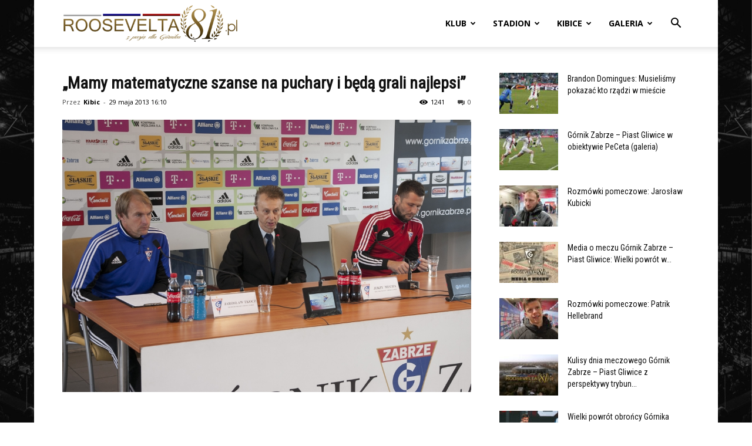

--- FILE ---
content_type: text/html; charset=UTF-8
request_url: https://roosevelta81.pl/mamy-matematyczne-szanse-na-puchary-i-beda-grali-najlepsi/
body_size: 28442
content:
<!doctype html >
<!--[if IE 8]>    <html class="ie8" lang="en"> <![endif]-->
<!--[if IE 9]>    <html class="ie9" lang="en"> <![endif]-->
<!--[if gt IE 8]><!--> <html lang="pl-PL"> <!--<![endif]-->
<head>
    <title>&#8222;Mamy matematyczne szanse na puchary i będą grali najlepsi&#8221; | Roosevelta 81</title>
    <meta charset="UTF-8" />
    <meta name="viewport" content="width=device-width, initial-scale=1.0">
    <link rel="pingback" href="https://roosevelta81.pl/xmlrpc.php" />
    <meta name='robots' content='max-image-preview:large' />
<link rel="icon" type="image/png" href="https://roosevelta81.pl/wp-content/uploads/2013/02/favicon.ico"><link rel='dns-prefetch' href='//www.google.com' />
<link rel='dns-prefetch' href='//fonts.googleapis.com' />
<link rel="alternate" type="application/rss+xml" title="Roosevelta 81 &raquo; Kanał z wpisami" href="https://roosevelta81.pl/feed/" />
<link rel="alternate" type="application/rss+xml" title="Roosevelta 81 &raquo; Kanał z komentarzami" href="https://roosevelta81.pl/comments/feed/" />
<link rel="alternate" type="application/rss+xml" title="Roosevelta 81 &raquo; &#8222;Mamy matematyczne szanse na puchary i będą grali najlepsi&#8221; Kanał z komentarzami" href="https://roosevelta81.pl/mamy-matematyczne-szanse-na-puchary-i-beda-grali-najlepsi/feed/" />
<link rel="alternate" title="oEmbed (JSON)" type="application/json+oembed" href="https://roosevelta81.pl/wp-json/oembed/1.0/embed?url=https%3A%2F%2Froosevelta81.pl%2Fmamy-matematyczne-szanse-na-puchary-i-beda-grali-najlepsi%2F" />
<link rel="alternate" title="oEmbed (XML)" type="text/xml+oembed" href="https://roosevelta81.pl/wp-json/oembed/1.0/embed?url=https%3A%2F%2Froosevelta81.pl%2Fmamy-matematyczne-szanse-na-puchary-i-beda-grali-najlepsi%2F&#038;format=xml" />
<style id='wp-img-auto-sizes-contain-inline-css' type='text/css'>
img:is([sizes=auto i],[sizes^="auto," i]){contain-intrinsic-size:3000px 1500px}
/*# sourceURL=wp-img-auto-sizes-contain-inline-css */
</style>
<link rel='stylesheet' id='scap.flashblock-css' href='https://roosevelta81.pl/wp-content/plugins/compact-wp-audio-player/css/flashblock.css?ver=8a303df66350bea8cf70defed1dd5bcf' type='text/css' media='all' />
<link rel='stylesheet' id='scap.player-css' href='https://roosevelta81.pl/wp-content/plugins/compact-wp-audio-player/css/player.css?ver=8a303df66350bea8cf70defed1dd5bcf' type='text/css' media='all' />
<style id='wp-emoji-styles-inline-css' type='text/css'>

	img.wp-smiley, img.emoji {
		display: inline !important;
		border: none !important;
		box-shadow: none !important;
		height: 1em !important;
		width: 1em !important;
		margin: 0 0.07em !important;
		vertical-align: -0.1em !important;
		background: none !important;
		padding: 0 !important;
	}
/*# sourceURL=wp-emoji-styles-inline-css */
</style>
<style id='wp-block-library-inline-css' type='text/css'>
:root{--wp-block-synced-color:#7a00df;--wp-block-synced-color--rgb:122,0,223;--wp-bound-block-color:var(--wp-block-synced-color);--wp-editor-canvas-background:#ddd;--wp-admin-theme-color:#007cba;--wp-admin-theme-color--rgb:0,124,186;--wp-admin-theme-color-darker-10:#006ba1;--wp-admin-theme-color-darker-10--rgb:0,107,160.5;--wp-admin-theme-color-darker-20:#005a87;--wp-admin-theme-color-darker-20--rgb:0,90,135;--wp-admin-border-width-focus:2px}@media (min-resolution:192dpi){:root{--wp-admin-border-width-focus:1.5px}}.wp-element-button{cursor:pointer}:root .has-very-light-gray-background-color{background-color:#eee}:root .has-very-dark-gray-background-color{background-color:#313131}:root .has-very-light-gray-color{color:#eee}:root .has-very-dark-gray-color{color:#313131}:root .has-vivid-green-cyan-to-vivid-cyan-blue-gradient-background{background:linear-gradient(135deg,#00d084,#0693e3)}:root .has-purple-crush-gradient-background{background:linear-gradient(135deg,#34e2e4,#4721fb 50%,#ab1dfe)}:root .has-hazy-dawn-gradient-background{background:linear-gradient(135deg,#faaca8,#dad0ec)}:root .has-subdued-olive-gradient-background{background:linear-gradient(135deg,#fafae1,#67a671)}:root .has-atomic-cream-gradient-background{background:linear-gradient(135deg,#fdd79a,#004a59)}:root .has-nightshade-gradient-background{background:linear-gradient(135deg,#330968,#31cdcf)}:root .has-midnight-gradient-background{background:linear-gradient(135deg,#020381,#2874fc)}:root{--wp--preset--font-size--normal:16px;--wp--preset--font-size--huge:42px}.has-regular-font-size{font-size:1em}.has-larger-font-size{font-size:2.625em}.has-normal-font-size{font-size:var(--wp--preset--font-size--normal)}.has-huge-font-size{font-size:var(--wp--preset--font-size--huge)}.has-text-align-center{text-align:center}.has-text-align-left{text-align:left}.has-text-align-right{text-align:right}.has-fit-text{white-space:nowrap!important}#end-resizable-editor-section{display:none}.aligncenter{clear:both}.items-justified-left{justify-content:flex-start}.items-justified-center{justify-content:center}.items-justified-right{justify-content:flex-end}.items-justified-space-between{justify-content:space-between}.screen-reader-text{border:0;clip-path:inset(50%);height:1px;margin:-1px;overflow:hidden;padding:0;position:absolute;width:1px;word-wrap:normal!important}.screen-reader-text:focus{background-color:#ddd;clip-path:none;color:#444;display:block;font-size:1em;height:auto;left:5px;line-height:normal;padding:15px 23px 14px;text-decoration:none;top:5px;width:auto;z-index:100000}html :where(.has-border-color){border-style:solid}html :where([style*=border-top-color]){border-top-style:solid}html :where([style*=border-right-color]){border-right-style:solid}html :where([style*=border-bottom-color]){border-bottom-style:solid}html :where([style*=border-left-color]){border-left-style:solid}html :where([style*=border-width]){border-style:solid}html :where([style*=border-top-width]){border-top-style:solid}html :where([style*=border-right-width]){border-right-style:solid}html :where([style*=border-bottom-width]){border-bottom-style:solid}html :where([style*=border-left-width]){border-left-style:solid}html :where(img[class*=wp-image-]){height:auto;max-width:100%}:where(figure){margin:0 0 1em}html :where(.is-position-sticky){--wp-admin--admin-bar--position-offset:var(--wp-admin--admin-bar--height,0px)}@media screen and (max-width:600px){html :where(.is-position-sticky){--wp-admin--admin-bar--position-offset:0px}}

/*# sourceURL=wp-block-library-inline-css */
</style><style id='global-styles-inline-css' type='text/css'>
:root{--wp--preset--aspect-ratio--square: 1;--wp--preset--aspect-ratio--4-3: 4/3;--wp--preset--aspect-ratio--3-4: 3/4;--wp--preset--aspect-ratio--3-2: 3/2;--wp--preset--aspect-ratio--2-3: 2/3;--wp--preset--aspect-ratio--16-9: 16/9;--wp--preset--aspect-ratio--9-16: 9/16;--wp--preset--color--black: #000000;--wp--preset--color--cyan-bluish-gray: #abb8c3;--wp--preset--color--white: #ffffff;--wp--preset--color--pale-pink: #f78da7;--wp--preset--color--vivid-red: #cf2e2e;--wp--preset--color--luminous-vivid-orange: #ff6900;--wp--preset--color--luminous-vivid-amber: #fcb900;--wp--preset--color--light-green-cyan: #7bdcb5;--wp--preset--color--vivid-green-cyan: #00d084;--wp--preset--color--pale-cyan-blue: #8ed1fc;--wp--preset--color--vivid-cyan-blue: #0693e3;--wp--preset--color--vivid-purple: #9b51e0;--wp--preset--gradient--vivid-cyan-blue-to-vivid-purple: linear-gradient(135deg,rgb(6,147,227) 0%,rgb(155,81,224) 100%);--wp--preset--gradient--light-green-cyan-to-vivid-green-cyan: linear-gradient(135deg,rgb(122,220,180) 0%,rgb(0,208,130) 100%);--wp--preset--gradient--luminous-vivid-amber-to-luminous-vivid-orange: linear-gradient(135deg,rgb(252,185,0) 0%,rgb(255,105,0) 100%);--wp--preset--gradient--luminous-vivid-orange-to-vivid-red: linear-gradient(135deg,rgb(255,105,0) 0%,rgb(207,46,46) 100%);--wp--preset--gradient--very-light-gray-to-cyan-bluish-gray: linear-gradient(135deg,rgb(238,238,238) 0%,rgb(169,184,195) 100%);--wp--preset--gradient--cool-to-warm-spectrum: linear-gradient(135deg,rgb(74,234,220) 0%,rgb(151,120,209) 20%,rgb(207,42,186) 40%,rgb(238,44,130) 60%,rgb(251,105,98) 80%,rgb(254,248,76) 100%);--wp--preset--gradient--blush-light-purple: linear-gradient(135deg,rgb(255,206,236) 0%,rgb(152,150,240) 100%);--wp--preset--gradient--blush-bordeaux: linear-gradient(135deg,rgb(254,205,165) 0%,rgb(254,45,45) 50%,rgb(107,0,62) 100%);--wp--preset--gradient--luminous-dusk: linear-gradient(135deg,rgb(255,203,112) 0%,rgb(199,81,192) 50%,rgb(65,88,208) 100%);--wp--preset--gradient--pale-ocean: linear-gradient(135deg,rgb(255,245,203) 0%,rgb(182,227,212) 50%,rgb(51,167,181) 100%);--wp--preset--gradient--electric-grass: linear-gradient(135deg,rgb(202,248,128) 0%,rgb(113,206,126) 100%);--wp--preset--gradient--midnight: linear-gradient(135deg,rgb(2,3,129) 0%,rgb(40,116,252) 100%);--wp--preset--font-size--small: 11px;--wp--preset--font-size--medium: 20px;--wp--preset--font-size--large: 32px;--wp--preset--font-size--x-large: 42px;--wp--preset--font-size--regular: 15px;--wp--preset--font-size--larger: 50px;--wp--preset--spacing--20: 0.44rem;--wp--preset--spacing--30: 0.67rem;--wp--preset--spacing--40: 1rem;--wp--preset--spacing--50: 1.5rem;--wp--preset--spacing--60: 2.25rem;--wp--preset--spacing--70: 3.38rem;--wp--preset--spacing--80: 5.06rem;--wp--preset--shadow--natural: 6px 6px 9px rgba(0, 0, 0, 0.2);--wp--preset--shadow--deep: 12px 12px 50px rgba(0, 0, 0, 0.4);--wp--preset--shadow--sharp: 6px 6px 0px rgba(0, 0, 0, 0.2);--wp--preset--shadow--outlined: 6px 6px 0px -3px rgb(255, 255, 255), 6px 6px rgb(0, 0, 0);--wp--preset--shadow--crisp: 6px 6px 0px rgb(0, 0, 0);}:where(.is-layout-flex){gap: 0.5em;}:where(.is-layout-grid){gap: 0.5em;}body .is-layout-flex{display: flex;}.is-layout-flex{flex-wrap: wrap;align-items: center;}.is-layout-flex > :is(*, div){margin: 0;}body .is-layout-grid{display: grid;}.is-layout-grid > :is(*, div){margin: 0;}:where(.wp-block-columns.is-layout-flex){gap: 2em;}:where(.wp-block-columns.is-layout-grid){gap: 2em;}:where(.wp-block-post-template.is-layout-flex){gap: 1.25em;}:where(.wp-block-post-template.is-layout-grid){gap: 1.25em;}.has-black-color{color: var(--wp--preset--color--black) !important;}.has-cyan-bluish-gray-color{color: var(--wp--preset--color--cyan-bluish-gray) !important;}.has-white-color{color: var(--wp--preset--color--white) !important;}.has-pale-pink-color{color: var(--wp--preset--color--pale-pink) !important;}.has-vivid-red-color{color: var(--wp--preset--color--vivid-red) !important;}.has-luminous-vivid-orange-color{color: var(--wp--preset--color--luminous-vivid-orange) !important;}.has-luminous-vivid-amber-color{color: var(--wp--preset--color--luminous-vivid-amber) !important;}.has-light-green-cyan-color{color: var(--wp--preset--color--light-green-cyan) !important;}.has-vivid-green-cyan-color{color: var(--wp--preset--color--vivid-green-cyan) !important;}.has-pale-cyan-blue-color{color: var(--wp--preset--color--pale-cyan-blue) !important;}.has-vivid-cyan-blue-color{color: var(--wp--preset--color--vivid-cyan-blue) !important;}.has-vivid-purple-color{color: var(--wp--preset--color--vivid-purple) !important;}.has-black-background-color{background-color: var(--wp--preset--color--black) !important;}.has-cyan-bluish-gray-background-color{background-color: var(--wp--preset--color--cyan-bluish-gray) !important;}.has-white-background-color{background-color: var(--wp--preset--color--white) !important;}.has-pale-pink-background-color{background-color: var(--wp--preset--color--pale-pink) !important;}.has-vivid-red-background-color{background-color: var(--wp--preset--color--vivid-red) !important;}.has-luminous-vivid-orange-background-color{background-color: var(--wp--preset--color--luminous-vivid-orange) !important;}.has-luminous-vivid-amber-background-color{background-color: var(--wp--preset--color--luminous-vivid-amber) !important;}.has-light-green-cyan-background-color{background-color: var(--wp--preset--color--light-green-cyan) !important;}.has-vivid-green-cyan-background-color{background-color: var(--wp--preset--color--vivid-green-cyan) !important;}.has-pale-cyan-blue-background-color{background-color: var(--wp--preset--color--pale-cyan-blue) !important;}.has-vivid-cyan-blue-background-color{background-color: var(--wp--preset--color--vivid-cyan-blue) !important;}.has-vivid-purple-background-color{background-color: var(--wp--preset--color--vivid-purple) !important;}.has-black-border-color{border-color: var(--wp--preset--color--black) !important;}.has-cyan-bluish-gray-border-color{border-color: var(--wp--preset--color--cyan-bluish-gray) !important;}.has-white-border-color{border-color: var(--wp--preset--color--white) !important;}.has-pale-pink-border-color{border-color: var(--wp--preset--color--pale-pink) !important;}.has-vivid-red-border-color{border-color: var(--wp--preset--color--vivid-red) !important;}.has-luminous-vivid-orange-border-color{border-color: var(--wp--preset--color--luminous-vivid-orange) !important;}.has-luminous-vivid-amber-border-color{border-color: var(--wp--preset--color--luminous-vivid-amber) !important;}.has-light-green-cyan-border-color{border-color: var(--wp--preset--color--light-green-cyan) !important;}.has-vivid-green-cyan-border-color{border-color: var(--wp--preset--color--vivid-green-cyan) !important;}.has-pale-cyan-blue-border-color{border-color: var(--wp--preset--color--pale-cyan-blue) !important;}.has-vivid-cyan-blue-border-color{border-color: var(--wp--preset--color--vivid-cyan-blue) !important;}.has-vivid-purple-border-color{border-color: var(--wp--preset--color--vivid-purple) !important;}.has-vivid-cyan-blue-to-vivid-purple-gradient-background{background: var(--wp--preset--gradient--vivid-cyan-blue-to-vivid-purple) !important;}.has-light-green-cyan-to-vivid-green-cyan-gradient-background{background: var(--wp--preset--gradient--light-green-cyan-to-vivid-green-cyan) !important;}.has-luminous-vivid-amber-to-luminous-vivid-orange-gradient-background{background: var(--wp--preset--gradient--luminous-vivid-amber-to-luminous-vivid-orange) !important;}.has-luminous-vivid-orange-to-vivid-red-gradient-background{background: var(--wp--preset--gradient--luminous-vivid-orange-to-vivid-red) !important;}.has-very-light-gray-to-cyan-bluish-gray-gradient-background{background: var(--wp--preset--gradient--very-light-gray-to-cyan-bluish-gray) !important;}.has-cool-to-warm-spectrum-gradient-background{background: var(--wp--preset--gradient--cool-to-warm-spectrum) !important;}.has-blush-light-purple-gradient-background{background: var(--wp--preset--gradient--blush-light-purple) !important;}.has-blush-bordeaux-gradient-background{background: var(--wp--preset--gradient--blush-bordeaux) !important;}.has-luminous-dusk-gradient-background{background: var(--wp--preset--gradient--luminous-dusk) !important;}.has-pale-ocean-gradient-background{background: var(--wp--preset--gradient--pale-ocean) !important;}.has-electric-grass-gradient-background{background: var(--wp--preset--gradient--electric-grass) !important;}.has-midnight-gradient-background{background: var(--wp--preset--gradient--midnight) !important;}.has-small-font-size{font-size: var(--wp--preset--font-size--small) !important;}.has-medium-font-size{font-size: var(--wp--preset--font-size--medium) !important;}.has-large-font-size{font-size: var(--wp--preset--font-size--large) !important;}.has-x-large-font-size{font-size: var(--wp--preset--font-size--x-large) !important;}
/*# sourceURL=global-styles-inline-css */
</style>

<style id='classic-theme-styles-inline-css' type='text/css'>
/*! This file is auto-generated */
.wp-block-button__link{color:#fff;background-color:#32373c;border-radius:9999px;box-shadow:none;text-decoration:none;padding:calc(.667em + 2px) calc(1.333em + 2px);font-size:1.125em}.wp-block-file__button{background:#32373c;color:#fff;text-decoration:none}
/*# sourceURL=/wp-includes/css/classic-themes.min.css */
</style>
<style id='age-gate-custom-inline-css' type='text/css'>
:root{--ag-background-color: rgba(0,0,0,1);--ag-background-image-position: center center;--ag-background-image-opacity: 1;--ag-form-background: rgba(255,255,255,1);--ag-text-color: #000000;--ag-blur: 5px;}
/*# sourceURL=age-gate-custom-inline-css */
</style>
<link rel='stylesheet' id='age-gate-css' href='https://roosevelta81.pl/wp-content/plugins/age-gate/dist/main.css?ver=3.7.2' type='text/css' media='all' />
<style id='age-gate-options-inline-css' type='text/css'>
:root{--ag-background-color: rgba(0,0,0,1);--ag-background-image-position: center center;--ag-background-image-opacity: 1;--ag-form-background: rgba(255,255,255,1);--ag-text-color: #000000;--ag-blur: 5px;}
/*# sourceURL=age-gate-options-inline-css */
</style>
<link rel='stylesheet' id='wp-polls-css' href='https://roosevelta81.pl/wp-content/plugins/wp-polls/polls-css.css?ver=2.77.3' type='text/css' media='all' />
<style id='wp-polls-inline-css' type='text/css'>
.wp-polls .pollbar {
	margin: 1px;
	font-size: 8px;
	line-height: 10px;
	height: 10px;
	background: #ad8f4f;
	border: 1px solid #a6a6a6;
}

/*# sourceURL=wp-polls-inline-css */
</style>
<link rel='stylesheet' id='td-plugin-multi-purpose-css' href='https://roosevelta81.pl/wp-content/plugins/td-composer/td-multi-purpose/style.css?ver=9c5a7338c90cbd82cb580e34cffb127f' type='text/css' media='all' />
<link rel='stylesheet' id='google-fonts-style-css' href='https://fonts.googleapis.com/css?family=Roboto+Condensed%3A400%7CRoboto+Slab%3A400%7COpen+Sans%3A400%2C600%2C700%7CRoboto%3A400%2C600%2C700&#038;display=swap&#038;ver=12.7.4' type='text/css' media='all' />
<link rel='stylesheet' id='wpdiscuz-frontend-css-css' href='https://roosevelta81.pl/wp-content/plugins/wpdiscuz/themes/default/style.css?ver=7.6.45' type='text/css' media='all' />
<style id='wpdiscuz-frontend-css-inline-css' type='text/css'>
 #wpdcom .wpd-blog-administrator .wpd-comment-label{color:#ffffff;background-color:#555555;border:none}#wpdcom .wpd-blog-administrator .wpd-comment-author, #wpdcom .wpd-blog-administrator .wpd-comment-author a{color:#555555}#wpdcom.wpd-layout-1 .wpd-comment .wpd-blog-administrator .wpd-avatar img{border-color:#555555}#wpdcom.wpd-layout-2 .wpd-comment.wpd-reply .wpd-comment-wrap.wpd-blog-administrator{border-left:3px solid #555555}#wpdcom.wpd-layout-2 .wpd-comment .wpd-blog-administrator .wpd-avatar img{border-bottom-color:#555555}#wpdcom.wpd-layout-3 .wpd-blog-administrator .wpd-comment-subheader{border-top:1px dashed #555555}#wpdcom.wpd-layout-3 .wpd-reply .wpd-blog-administrator .wpd-comment-right{border-left:1px solid #555555}#wpdcom .wpd-blog-author .wpd-comment-label{color:#ffffff;background-color:#424242;border:none}#wpdcom .wpd-blog-author .wpd-comment-author, #wpdcom .wpd-blog-author .wpd-comment-author a{color:#424242}#wpdcom.wpd-layout-1 .wpd-comment .wpd-blog-author .wpd-avatar img{border-color:#424242}#wpdcom.wpd-layout-2 .wpd-comment .wpd-blog-author .wpd-avatar img{border-bottom-color:#424242}#wpdcom.wpd-layout-3 .wpd-blog-author .wpd-comment-subheader{border-top:1px dashed #424242}#wpdcom.wpd-layout-3 .wpd-reply .wpd-blog-author .wpd-comment-right{border-left:1px solid #424242}#wpdcom .wpd-blog-contributor .wpd-comment-label{color:#ffffff;background-color:#00B38F;border:none}#wpdcom .wpd-blog-contributor .wpd-comment-author, #wpdcom .wpd-blog-contributor .wpd-comment-author a{color:#00B38F}#wpdcom.wpd-layout-1 .wpd-comment .wpd-blog-contributor .wpd-avatar img{border-color:#00B38F}#wpdcom.wpd-layout-2 .wpd-comment .wpd-blog-contributor .wpd-avatar img{border-bottom-color:#00B38F}#wpdcom.wpd-layout-3 .wpd-blog-contributor .wpd-comment-subheader{border-top:1px dashed #00B38F}#wpdcom.wpd-layout-3 .wpd-reply .wpd-blog-contributor .wpd-comment-right{border-left:1px solid #00B38F}#wpdcom .wpd-blog-editor .wpd-comment-label{color:#ffffff;background-color:#00B38F;border:none}#wpdcom .wpd-blog-editor .wpd-comment-author, #wpdcom .wpd-blog-editor .wpd-comment-author a{color:#00B38F}#wpdcom.wpd-layout-1 .wpd-comment .wpd-blog-editor .wpd-avatar img{border-color:#00B38F}#wpdcom.wpd-layout-2 .wpd-comment.wpd-reply .wpd-comment-wrap.wpd-blog-editor{border-left:3px solid #00B38F}#wpdcom.wpd-layout-2 .wpd-comment .wpd-blog-editor .wpd-avatar img{border-bottom-color:#00B38F}#wpdcom.wpd-layout-3 .wpd-blog-editor .wpd-comment-subheader{border-top:1px dashed #00B38F}#wpdcom.wpd-layout-3 .wpd-reply .wpd-blog-editor .wpd-comment-right{border-left:1px solid #00B38F}#wpdcom .wpd-blog-subscriber .wpd-comment-label{color:#ffffff;background-color:#00B38F;border:none}#wpdcom .wpd-blog-subscriber .wpd-comment-author, #wpdcom .wpd-blog-subscriber .wpd-comment-author a{color:#00B38F}#wpdcom.wpd-layout-2 .wpd-comment .wpd-blog-subscriber .wpd-avatar img{border-bottom-color:#00B38F}#wpdcom.wpd-layout-3 .wpd-blog-subscriber .wpd-comment-subheader{border-top:1px dashed #00B38F}#wpdcom .wpd-blog-joomsport_moderator .wpd-comment-label{color:#ffffff;background-color:#00B38F;border:none}#wpdcom .wpd-blog-joomsport_moderator .wpd-comment-author, #wpdcom .wpd-blog-joomsport_moderator .wpd-comment-author a{color:#00B38F}#wpdcom.wpd-layout-1 .wpd-comment .wpd-blog-joomsport_moderator .wpd-avatar img{border-color:#00B38F}#wpdcom.wpd-layout-2 .wpd-comment .wpd-blog-joomsport_moderator .wpd-avatar img{border-bottom-color:#00B38F}#wpdcom.wpd-layout-3 .wpd-blog-joomsport_moderator .wpd-comment-subheader{border-top:1px dashed #00B38F}#wpdcom.wpd-layout-3 .wpd-reply .wpd-blog-joomsport_moderator .wpd-comment-right{border-left:1px solid #00B38F}#wpdcom .wpd-blog-translator .wpd-comment-label{color:#ffffff;background-color:#00B38F;border:none}#wpdcom .wpd-blog-translator .wpd-comment-author, #wpdcom .wpd-blog-translator .wpd-comment-author a{color:#00B38F}#wpdcom.wpd-layout-1 .wpd-comment .wpd-blog-translator .wpd-avatar img{border-color:#00B38F}#wpdcom.wpd-layout-2 .wpd-comment .wpd-blog-translator .wpd-avatar img{border-bottom-color:#00B38F}#wpdcom.wpd-layout-3 .wpd-blog-translator .wpd-comment-subheader{border-top:1px dashed #00B38F}#wpdcom.wpd-layout-3 .wpd-reply .wpd-blog-translator .wpd-comment-right{border-left:1px solid #00B38F}#wpdcom .wpd-blog-post_author .wpd-comment-label{color:#ffffff;background-color:#000000;border:none}#wpdcom .wpd-blog-post_author .wpd-comment-author, #wpdcom .wpd-blog-post_author .wpd-comment-author a{color:#000000}#wpdcom .wpd-blog-post_author .wpd-avatar img{border-color:#000000}#wpdcom.wpd-layout-1 .wpd-comment .wpd-blog-post_author .wpd-avatar img{border-color:#000000}#wpdcom.wpd-layout-2 .wpd-comment.wpd-reply .wpd-comment-wrap.wpd-blog-post_author{border-left:3px solid #000000}#wpdcom.wpd-layout-2 .wpd-comment .wpd-blog-post_author .wpd-avatar img{border-bottom-color:#000000}#wpdcom.wpd-layout-3 .wpd-blog-post_author .wpd-comment-subheader{border-top:1px dashed #000000}#wpdcom.wpd-layout-3 .wpd-reply .wpd-blog-post_author .wpd-comment-right{border-left:1px solid #000000}#wpdcom .wpd-blog-guest .wpd-comment-label{color:#ffffff;background-color:#424242;border:none}#wpdcom .wpd-blog-guest .wpd-comment-author, #wpdcom .wpd-blog-guest .wpd-comment-author a{color:#424242}#wpdcom.wpd-layout-3 .wpd-blog-guest .wpd-comment-subheader{border-top:1px dashed #424242}#comments, #respond, .comments-area, #wpdcom{background:#ffffff}#wpdcom .ql-editor > *{color:#777777}#wpdcom .ql-editor::before{}#wpdcom .ql-toolbar{border:1px solid #DDDDDD;border-top:none}#wpdcom .ql-container{border:1px solid #DDDDDD;border-bottom:none}#wpdcom .wpd-form-row .wpdiscuz-item input[type="text"], #wpdcom .wpd-form-row .wpdiscuz-item input[type="email"], #wpdcom .wpd-form-row .wpdiscuz-item input[type="url"], #wpdcom .wpd-form-row .wpdiscuz-item input[type="color"], #wpdcom .wpd-form-row .wpdiscuz-item input[type="date"], #wpdcom .wpd-form-row .wpdiscuz-item input[type="datetime"], #wpdcom .wpd-form-row .wpdiscuz-item input[type="datetime-local"], #wpdcom .wpd-form-row .wpdiscuz-item input[type="month"], #wpdcom .wpd-form-row .wpdiscuz-item input[type="number"], #wpdcom .wpd-form-row .wpdiscuz-item input[type="time"], #wpdcom textarea, #wpdcom select{border:1px solid #DDDDDD;color:#505050}#wpdcom .wpd-form-row .wpdiscuz-item textarea{border:1px solid #DDDDDD}#wpdcom input::placeholder, #wpdcom textarea::placeholder, #wpdcom input::-moz-placeholder, #wpdcom textarea::-webkit-input-placeholder{}#wpdcom .wpd-comment-text{color:#505050}#wpdcom .wpd-thread-head .wpd-thread-info{border-bottom:2px solid #000000}#wpdcom .wpd-thread-head .wpd-thread-info.wpd-reviews-tab svg{fill:#000000}#wpdcom .wpd-thread-head .wpdiscuz-user-settings{border-bottom:2px solid #000000}#wpdcom .wpd-thread-head .wpdiscuz-user-settings:hover{color:#000000}#wpdcom .wpd-comment .wpd-follow-link:hover{color:#000000}#wpdcom .wpd-comment-status .wpd-sticky{color:#000000}#wpdcom .wpd-thread-filter .wpdf-active{color:#000000;border-bottom-color:#000000}#wpdcom .wpd-comment-info-bar{border:1px dashed #333333;background:#e6e6e6}#wpdcom .wpd-comment-info-bar .wpd-current-view i{color:#000000}#wpdcom .wpd-filter-view-all:hover{background:#000000}#wpdcom .wpdiscuz-item .wpdiscuz-rating > label{color:#DDDDDD}#wpdcom .wpdiscuz-item .wpdiscuz-rating:not(:checked) > label:hover, .wpdiscuz-rating:not(:checked) > label:hover ~ label{}#wpdcom .wpdiscuz-item .wpdiscuz-rating > input ~ label:hover, #wpdcom .wpdiscuz-item .wpdiscuz-rating > input:not(:checked) ~ label:hover ~ label, #wpdcom .wpdiscuz-item .wpdiscuz-rating > input:not(:checked) ~ label:hover ~ label{color:#FFED85}#wpdcom .wpdiscuz-item .wpdiscuz-rating > input:checked ~ label:hover, #wpdcom .wpdiscuz-item .wpdiscuz-rating > input:checked ~ label:hover, #wpdcom .wpdiscuz-item .wpdiscuz-rating > label:hover ~ input:checked ~ label, #wpdcom .wpdiscuz-item .wpdiscuz-rating > input:checked + label:hover ~ label, #wpdcom .wpdiscuz-item .wpdiscuz-rating > input:checked ~ label:hover ~ label, .wpd-custom-field .wcf-active-star, #wpdcom .wpdiscuz-item .wpdiscuz-rating > input:checked ~ label{color:#FFD700}#wpd-post-rating .wpd-rating-wrap .wpd-rating-stars svg .wpd-star{fill:#DDDDDD}#wpd-post-rating .wpd-rating-wrap .wpd-rating-stars svg .wpd-active{fill:#FFD700}#wpd-post-rating .wpd-rating-wrap .wpd-rate-starts svg .wpd-star{fill:#DDDDDD}#wpd-post-rating .wpd-rating-wrap .wpd-rate-starts:hover svg .wpd-star{fill:#FFED85}#wpd-post-rating.wpd-not-rated .wpd-rating-wrap .wpd-rate-starts svg:hover ~ svg .wpd-star{fill:#DDDDDD}.wpdiscuz-post-rating-wrap .wpd-rating .wpd-rating-wrap .wpd-rating-stars svg .wpd-star{fill:#DDDDDD}.wpdiscuz-post-rating-wrap .wpd-rating .wpd-rating-wrap .wpd-rating-stars svg .wpd-active{fill:#FFD700}#wpdcom .wpd-comment .wpd-follow-active{color:#ff7a00}#wpdcom .page-numbers{color:#555;border:#555 1px solid}#wpdcom span.current{background:#555}#wpdcom.wpd-layout-1 .wpd-new-loaded-comment > .wpd-comment-wrap > .wpd-comment-right{background:#FFFAD6}#wpdcom.wpd-layout-2 .wpd-new-loaded-comment.wpd-comment > .wpd-comment-wrap > .wpd-comment-right{background:#FFFAD6}#wpdcom.wpd-layout-2 .wpd-new-loaded-comment.wpd-comment.wpd-reply > .wpd-comment-wrap > .wpd-comment-right{background:transparent}#wpdcom.wpd-layout-2 .wpd-new-loaded-comment.wpd-comment.wpd-reply > .wpd-comment-wrap{background:#FFFAD6}#wpdcom.wpd-layout-3 .wpd-new-loaded-comment.wpd-comment > .wpd-comment-wrap > .wpd-comment-right{background:#FFFAD6}#wpdcom .wpd-follow:hover i, #wpdcom .wpd-unfollow:hover i, #wpdcom .wpd-comment .wpd-follow-active:hover i{color:#000000}#wpdcom .wpdiscuz-readmore{cursor:pointer;color:#000000}.wpd-custom-field .wcf-pasiv-star, #wpcomm .wpdiscuz-item .wpdiscuz-rating > label{color:#DDDDDD}.wpd-wrapper .wpd-list-item.wpd-active{border-top:3px solid #000000}#wpdcom.wpd-layout-2 .wpd-comment.wpd-reply.wpd-unapproved-comment .wpd-comment-wrap{border-left:3px solid #FFFAD6}#wpdcom.wpd-layout-3 .wpd-comment.wpd-reply.wpd-unapproved-comment .wpd-comment-right{border-left:1px solid #FFFAD6}#wpdcom .wpd-prim-button{background-color:#000000;color:#FFFFFF}#wpdcom .wpd_label__check i.wpdicon-on{color:#000000;border:1px solid #808080}#wpd-bubble-wrapper #wpd-bubble-all-comments-count{color:#000000}#wpd-bubble-wrapper > div{background-color:#000000}#wpd-bubble-wrapper > #wpd-bubble #wpd-bubble-add-message{background-color:#000000}#wpd-bubble-wrapper > #wpd-bubble #wpd-bubble-add-message::before{border-left-color:#000000;border-right-color:#000000}#wpd-bubble-wrapper.wpd-right-corner > #wpd-bubble #wpd-bubble-add-message::before{border-left-color:#000000;border-right-color:#000000}.wpd-inline-icon-wrapper path.wpd-inline-icon-first{fill:#000000}.wpd-inline-icon-count{background-color:#000000}.wpd-inline-icon-count::before{border-right-color:#000000}.wpd-inline-form-wrapper::before{border-bottom-color:#000000}.wpd-inline-form-question{background-color:#000000}.wpd-inline-form{background-color:#000000}.wpd-last-inline-comments-wrapper{border-color:#000000}.wpd-last-inline-comments-wrapper::before{border-bottom-color:#000000}.wpd-last-inline-comments-wrapper .wpd-view-all-inline-comments{background:#000000}.wpd-last-inline-comments-wrapper .wpd-view-all-inline-comments:hover,.wpd-last-inline-comments-wrapper .wpd-view-all-inline-comments:active,.wpd-last-inline-comments-wrapper .wpd-view-all-inline-comments:focus{background-color:#000000}#wpdcom .ql-snow .ql-tooltip[data-mode="link"]::before{content:"Wpisz odnośnik:"}#wpdcom .ql-snow .ql-tooltip.ql-editing a.ql-action::after{content:"Zapisz"}.comments-area{width:auto}#wpdcom .wpd-comment-text{font-size:14px;word-break:break-word}#wpdcom .wpd-comment-header .wpd-comment-author{font-size:14px;font-weight:600;text-decoration:none;letter-spacing:0.7px;margin-right:5px}
/*# sourceURL=wpdiscuz-frontend-css-inline-css */
</style>
<link rel='stylesheet' id='wpdiscuz-fa-css' href='https://roosevelta81.pl/wp-content/plugins/wpdiscuz/assets/third-party/font-awesome-5.13.0/css/fa.min.css?ver=7.6.45' type='text/css' media='all' />
<link rel='stylesheet' id='wpdiscuz-combo-css-css' href='https://roosevelta81.pl/wp-content/plugins/wpdiscuz/assets/css/wpdiscuz-combo.min.css?ver=8a303df66350bea8cf70defed1dd5bcf' type='text/css' media='all' />
<link rel='stylesheet' id='td-theme-css' href='https://roosevelta81.pl/wp-content/themes/Newspaper/style.css?ver=12.7.4' type='text/css' media='all' />
<style id='td-theme-inline-css' type='text/css'>@media (max-width:767px){.td-header-desktop-wrap{display:none}}@media (min-width:767px){.td-header-mobile-wrap{display:none}}</style>
<link rel='stylesheet' id='td-legacy-framework-front-style-css' href='https://roosevelta81.pl/wp-content/plugins/td-composer/legacy/Newspaper/assets/css/td_legacy_main.css?ver=9c5a7338c90cbd82cb580e34cffb127f' type='text/css' media='all' />
<link rel='stylesheet' id='td-standard-pack-framework-front-style-css' href='https://roosevelta81.pl/wp-content/plugins/td-standard-pack/Newspaper/assets/css/td_standard_pack_main.css?ver=1314111a2e147bac488ccdd97e4704ff' type='text/css' media='all' />
<link rel='stylesheet' id='td-theme-demo-style-css' href='https://roosevelta81.pl/wp-content/plugins/td-composer/legacy/Newspaper/includes/demos/sport/demo_style.css?ver=12.7.4' type='text/css' media='all' />
<script type="text/javascript" src="https://roosevelta81.pl/wp-content/plugins/compact-wp-audio-player/js/soundmanager2-nodebug-jsmin.js?ver=8a303df66350bea8cf70defed1dd5bcf" id="scap.soundmanager2-js"></script>
<script type="text/javascript" src="https://roosevelta81.pl/wp-includes/js/jquery/jquery.min.js?ver=3.7.1" id="jquery-core-js"></script>
<script type="text/javascript" src="https://roosevelta81.pl/wp-includes/js/jquery/jquery-migrate.min.js?ver=3.4.1" id="jquery-migrate-js"></script>
<link rel="https://api.w.org/" href="https://roosevelta81.pl/wp-json/" /><link rel="alternate" title="JSON" type="application/json" href="https://roosevelta81.pl/wp-json/wp/v2/posts/9554" /><link rel="EditURI" type="application/rsd+xml" title="RSD" href="https://roosevelta81.pl/xmlrpc.php?rsd" />
<link rel="canonical" href="https://roosevelta81.pl/mamy-matematyczne-szanse-na-puchary-i-beda-grali-najlepsi/" />

<!-- JS generated by theme -->

<script type="text/javascript" id="td-generated-header-js">
    
    

	    var tdBlocksArray = []; //here we store all the items for the current page

	    // td_block class - each ajax block uses a object of this class for requests
	    function tdBlock() {
		    this.id = '';
		    this.block_type = 1; //block type id (1-234 etc)
		    this.atts = '';
		    this.td_column_number = '';
		    this.td_current_page = 1; //
		    this.post_count = 0; //from wp
		    this.found_posts = 0; //from wp
		    this.max_num_pages = 0; //from wp
		    this.td_filter_value = ''; //current live filter value
		    this.is_ajax_running = false;
		    this.td_user_action = ''; // load more or infinite loader (used by the animation)
		    this.header_color = '';
		    this.ajax_pagination_infinite_stop = ''; //show load more at page x
	    }

        // td_js_generator - mini detector
        ( function () {
            var htmlTag = document.getElementsByTagName("html")[0];

	        if ( navigator.userAgent.indexOf("MSIE 10.0") > -1 ) {
                htmlTag.className += ' ie10';
            }

            if ( !!navigator.userAgent.match(/Trident.*rv\:11\./) ) {
                htmlTag.className += ' ie11';
            }

	        if ( navigator.userAgent.indexOf("Edge") > -1 ) {
                htmlTag.className += ' ieEdge';
            }

            if ( /(iPad|iPhone|iPod)/g.test(navigator.userAgent) ) {
                htmlTag.className += ' td-md-is-ios';
            }

            var user_agent = navigator.userAgent.toLowerCase();
            if ( user_agent.indexOf("android") > -1 ) {
                htmlTag.className += ' td-md-is-android';
            }

            if ( -1 !== navigator.userAgent.indexOf('Mac OS X')  ) {
                htmlTag.className += ' td-md-is-os-x';
            }

            if ( /chrom(e|ium)/.test(navigator.userAgent.toLowerCase()) ) {
               htmlTag.className += ' td-md-is-chrome';
            }

            if ( -1 !== navigator.userAgent.indexOf('Firefox') ) {
                htmlTag.className += ' td-md-is-firefox';
            }

            if ( -1 !== navigator.userAgent.indexOf('Safari') && -1 === navigator.userAgent.indexOf('Chrome') ) {
                htmlTag.className += ' td-md-is-safari';
            }

            if( -1 !== navigator.userAgent.indexOf('IEMobile') ){
                htmlTag.className += ' td-md-is-iemobile';
            }

        })();

        var tdLocalCache = {};

        ( function () {
            "use strict";

            tdLocalCache = {
                data: {},
                remove: function (resource_id) {
                    delete tdLocalCache.data[resource_id];
                },
                exist: function (resource_id) {
                    return tdLocalCache.data.hasOwnProperty(resource_id) && tdLocalCache.data[resource_id] !== null;
                },
                get: function (resource_id) {
                    return tdLocalCache.data[resource_id];
                },
                set: function (resource_id, cachedData) {
                    tdLocalCache.remove(resource_id);
                    tdLocalCache.data[resource_id] = cachedData;
                }
            };
        })();

    
    
var td_viewport_interval_list=[{"limitBottom":767,"sidebarWidth":228},{"limitBottom":1018,"sidebarWidth":300},{"limitBottom":1140,"sidebarWidth":324}];
var tdc_is_installed="yes";
var tdc_domain_active=false;
var td_ajax_url="https:\/\/roosevelta81.pl\/wp-admin\/admin-ajax.php?td_theme_name=Newspaper&v=12.7.4";
var td_get_template_directory_uri="https:\/\/roosevelta81.pl\/wp-content\/plugins\/td-composer\/legacy\/common";
var tds_snap_menu="snap";
var tds_logo_on_sticky="show_header_logo";
var tds_header_style="7";
var td_please_wait="Prosz\u0119 czeka\u0107 ...";
var td_email_user_pass_incorrect="U\u017cytkownik lub has\u0142o niepoprawne!";
var td_email_user_incorrect="E-mail lub nazwa u\u017cytkownika jest niepoprawna!";
var td_email_incorrect="E-mail niepoprawny!";
var td_user_incorrect="Username incorrect!";
var td_email_user_empty="Email or username empty!";
var td_pass_empty="Pass empty!";
var td_pass_pattern_incorrect="Invalid Pass Pattern!";
var td_retype_pass_incorrect="Retyped Pass incorrect!";
var tds_more_articles_on_post_enable="";
var tds_more_articles_on_post_time_to_wait="";
var tds_more_articles_on_post_pages_distance_from_top=0;
var tds_captcha="";
var tds_theme_color_site_wide="#ff0000";
var tds_smart_sidebar="enabled";
var tdThemeName="Newspaper";
var tdThemeNameWl="Newspaper";
var td_magnific_popup_translation_tPrev="Poprzedni (Strza\u0142ka w lewo)";
var td_magnific_popup_translation_tNext="Nast\u0119pny (Strza\u0142ka w prawo)";
var td_magnific_popup_translation_tCounter="%curr% z %total%";
var td_magnific_popup_translation_ajax_tError="Zawarto\u015b\u0107 z %url% nie mo\u017ce by\u0107 za\u0142adowana.";
var td_magnific_popup_translation_image_tError="Obraz #%curr% nie mo\u017ce by\u0107 za\u0142adowany.";
var tdBlockNonce="e510c353bf";
var tdMobileMenu="enabled";
var tdMobileSearch="enabled";
var tdDateNamesI18n={"month_names":["stycze\u0144","luty","marzec","kwiecie\u0144","maj","czerwiec","lipiec","sierpie\u0144","wrzesie\u0144","pa\u017adziernik","listopad","grudzie\u0144"],"month_names_short":["sty","lut","mar","kwi","maj","cze","lip","sie","wrz","pa\u017a","lis","gru"],"day_names":["niedziela","poniedzia\u0142ek","wtorek","\u015broda","czwartek","pi\u0105tek","sobota"],"day_names_short":["niedz.","pon.","wt.","\u015br.","czw.","pt.","sob."]};
var tdb_modal_confirm="Ratowa\u0107";
var tdb_modal_cancel="Anulowa\u0107";
var tdb_modal_confirm_alt="Tak";
var tdb_modal_cancel_alt="NIE";
var td_deploy_mode="deploy";
var td_ad_background_click_link="";
var td_ad_background_click_target="";
</script>


<!-- Header style compiled by theme -->

<style>ul.sf-menu>.menu-item>a{line-height:80px}:root{--td_excl_label:'EKSKLUZYWNY';--td_theme_color:#ff0000;--td_slider_text:rgba(255,0,0,0.7);--td_header_color:#ffffff;--td_text_header_color:#000000;--td_mobile_gradient_one_mob:rgba(0,0,0,0.7);--td_mobile_gradient_two_mob:rgba(0,0,0,0.7);--td_mobile_text_active_color:#ff0000;--td_page_content_color:#000000;--td_login_gradient_one:rgba(0,0,0,0.7);--td_login_gradient_two:rgba(0,0,0,0.7)}.td-header-style-12 .td-header-menu-wrap-full,.td-header-style-12 .td-affix,.td-grid-style-1.td-hover-1 .td-big-grid-post:hover .td-post-category,.td-grid-style-5.td-hover-1 .td-big-grid-post:hover .td-post-category,.td_category_template_3 .td-current-sub-category,.td_category_template_8 .td-category-header .td-category a.td-current-sub-category,.td_category_template_4 .td-category-siblings .td-category a:hover,.td_block_big_grid_9.td-grid-style-1 .td-post-category,.td_block_big_grid_9.td-grid-style-5 .td-post-category,.td-grid-style-6.td-hover-1 .td-module-thumb:after,.tdm-menu-active-style5 .td-header-menu-wrap .sf-menu>.current-menu-item>a,.tdm-menu-active-style5 .td-header-menu-wrap .sf-menu>.current-menu-ancestor>a,.tdm-menu-active-style5 .td-header-menu-wrap .sf-menu>.current-category-ancestor>a,.tdm-menu-active-style5 .td-header-menu-wrap .sf-menu>li>a:hover,.tdm-menu-active-style5 .td-header-menu-wrap .sf-menu>.sfHover>a{background-color:#ff0000}.td_mega_menu_sub_cats .cur-sub-cat,.td-mega-span h3 a:hover,.td_mod_mega_menu:hover .entry-title a,.header-search-wrap .result-msg a:hover,.td-header-top-menu .td-drop-down-search .td_module_wrap:hover .entry-title a,.td-header-top-menu .td-icon-search:hover,.td-header-wrap .result-msg a:hover,.top-header-menu li a:hover,.top-header-menu .current-menu-item>a,.top-header-menu .current-menu-ancestor>a,.top-header-menu .current-category-ancestor>a,.td-social-icon-wrap>a:hover,.td-header-sp-top-widget .td-social-icon-wrap a:hover,.td_mod_related_posts:hover h3>a,.td-post-template-11 .td-related-title .td-related-left:hover,.td-post-template-11 .td-related-title .td-related-right:hover,.td-post-template-11 .td-related-title .td-cur-simple-item,.td-post-template-11 .td_block_related_posts .td-next-prev-wrap a:hover,.td-category-header .td-pulldown-category-filter-link:hover,.td-category-siblings .td-subcat-dropdown a:hover,.td-category-siblings .td-subcat-dropdown a.td-current-sub-category,.footer-text-wrap .footer-email-wrap a,.footer-social-wrap a:hover,.td_module_17 .td-read-more a:hover,.td_module_18 .td-read-more a:hover,.td_module_19 .td-post-author-name a:hover,.td-pulldown-syle-2 .td-subcat-dropdown:hover .td-subcat-more span,.td-pulldown-syle-2 .td-subcat-dropdown:hover .td-subcat-more i,.td-pulldown-syle-3 .td-subcat-dropdown:hover .td-subcat-more span,.td-pulldown-syle-3 .td-subcat-dropdown:hover .td-subcat-more i,.tdm-menu-active-style3 .tdm-header.td-header-wrap .sf-menu>.current-category-ancestor>a,.tdm-menu-active-style3 .tdm-header.td-header-wrap .sf-menu>.current-menu-ancestor>a,.tdm-menu-active-style3 .tdm-header.td-header-wrap .sf-menu>.current-menu-item>a,.tdm-menu-active-style3 .tdm-header.td-header-wrap .sf-menu>.sfHover>a,.tdm-menu-active-style3 .tdm-header.td-header-wrap .sf-menu>li>a:hover{color:#ff0000}.td-mega-menu-page .wpb_content_element ul li a:hover,.td-theme-wrap .td-aj-search-results .td_module_wrap:hover .entry-title a,.td-theme-wrap .header-search-wrap .result-msg a:hover{color:#ff0000!important}.td_category_template_8 .td-category-header .td-category a.td-current-sub-category,.td_category_template_4 .td-category-siblings .td-category a:hover,.tdm-menu-active-style4 .tdm-header .sf-menu>.current-menu-item>a,.tdm-menu-active-style4 .tdm-header .sf-menu>.current-menu-ancestor>a,.tdm-menu-active-style4 .tdm-header .sf-menu>.current-category-ancestor>a,.tdm-menu-active-style4 .tdm-header .sf-menu>li>a:hover,.tdm-menu-active-style4 .tdm-header .sf-menu>.sfHover>a{border-color:#ff0000}.td-header-wrap .td-header-top-menu-full,.td-header-wrap .top-header-menu .sub-menu,.tdm-header-style-1.td-header-wrap .td-header-top-menu-full,.tdm-header-style-1.td-header-wrap .top-header-menu .sub-menu,.tdm-header-style-2.td-header-wrap .td-header-top-menu-full,.tdm-header-style-2.td-header-wrap .top-header-menu .sub-menu,.tdm-header-style-3.td-header-wrap .td-header-top-menu-full,.tdm-header-style-3.td-header-wrap .top-header-menu .sub-menu{background-color:#000000}.td-header-style-8 .td-header-top-menu-full{background-color:transparent}.td-header-style-8 .td-header-top-menu-full .td-header-top-menu{background-color:#000000;padding-left:15px;padding-right:15px}.td-header-wrap .td-header-top-menu-full .td-header-top-menu,.td-header-wrap .td-header-top-menu-full{border-bottom:none}.td-header-top-menu,.td-header-top-menu a,.td-header-wrap .td-header-top-menu-full .td-header-top-menu,.td-header-wrap .td-header-top-menu-full a,.td-header-style-8 .td-header-top-menu,.td-header-style-8 .td-header-top-menu a,.td-header-top-menu .td-drop-down-search .entry-title a{color:#ffffff}.top-header-menu .current-menu-item>a,.top-header-menu .current-menu-ancestor>a,.top-header-menu .current-category-ancestor>a,.top-header-menu li a:hover,.td-header-sp-top-widget .td-icon-search:hover{color:#000000}.td-header-wrap .td-header-sp-top-widget .td-icon-font,.td-header-style-7 .td-header-top-menu .td-social-icon-wrap .td-icon-font{color:#ffffff}.td-header-wrap .td-header-sp-top-widget i.td-icon-font:hover{color:#000000}.sf-menu>.current-menu-item>a:after,.sf-menu>.current-menu-ancestor>a:after,.sf-menu>.current-category-ancestor>a:after,.sf-menu>li:hover>a:after,.sf-menu>.sfHover>a:after,.td_block_mega_menu .td-next-prev-wrap a:hover,.td-mega-span .td-post-category:hover,.td-header-wrap .black-menu .sf-menu>li>a:hover,.td-header-wrap .black-menu .sf-menu>.current-menu-ancestor>a,.td-header-wrap .black-menu .sf-menu>.sfHover>a,.td-header-wrap .black-menu .sf-menu>.current-menu-item>a,.td-header-wrap .black-menu .sf-menu>.current-menu-ancestor>a,.td-header-wrap .black-menu .sf-menu>.current-category-ancestor>a,.tdm-menu-active-style5 .tdm-header .td-header-menu-wrap .sf-menu>.current-menu-item>a,.tdm-menu-active-style5 .tdm-header .td-header-menu-wrap .sf-menu>.current-menu-ancestor>a,.tdm-menu-active-style5 .tdm-header .td-header-menu-wrap .sf-menu>.current-category-ancestor>a,.tdm-menu-active-style5 .tdm-header .td-header-menu-wrap .sf-menu>li>a:hover,.tdm-menu-active-style5 .tdm-header .td-header-menu-wrap .sf-menu>.sfHover>a{background-color:#ff0000}.td_block_mega_menu .td-next-prev-wrap a:hover,.tdm-menu-active-style4 .tdm-header .sf-menu>.current-menu-item>a,.tdm-menu-active-style4 .tdm-header .sf-menu>.current-menu-ancestor>a,.tdm-menu-active-style4 .tdm-header .sf-menu>.current-category-ancestor>a,.tdm-menu-active-style4 .tdm-header .sf-menu>li>a:hover,.tdm-menu-active-style4 .tdm-header .sf-menu>.sfHover>a{border-color:#ff0000}.header-search-wrap .td-drop-down-search:before{border-color:transparent transparent #ff0000 transparent}.td_mega_menu_sub_cats .cur-sub-cat,.td_mod_mega_menu:hover .entry-title a,.td-theme-wrap .sf-menu ul .td-menu-item>a:hover,.td-theme-wrap .sf-menu ul .sfHover>a,.td-theme-wrap .sf-menu ul .current-menu-ancestor>a,.td-theme-wrap .sf-menu ul .current-category-ancestor>a,.td-theme-wrap .sf-menu ul .current-menu-item>a,.tdm-menu-active-style3 .tdm-header.td-header-wrap .sf-menu>.current-menu-item>a,.tdm-menu-active-style3 .tdm-header.td-header-wrap .sf-menu>.current-menu-ancestor>a,.tdm-menu-active-style3 .tdm-header.td-header-wrap .sf-menu>.current-category-ancestor>a,.tdm-menu-active-style3 .tdm-header.td-header-wrap .sf-menu>li>a:hover,.tdm-menu-active-style3 .tdm-header.td-header-wrap .sf-menu>.sfHover>a{color:#ff0000}ul.sf-menu>.td-menu-item>a,.td-theme-wrap .td-header-menu-social{line-height:80px}.td-header-wrap .td-logo-text-container .td-logo-text{color:#000000}.td-header-wrap .td-logo-text-container .td-tagline-text{color:#000000}.td-footer-wrapper,.td-footer-wrapper .td_block_template_7 .td-block-title>*,.td-footer-wrapper .td_block_template_17 .td-block-title,.td-footer-wrapper .td-block-title-wrap .td-wrapper-pulldown-filter{background-color:#ffffff}.td-footer-wrapper,.td-footer-wrapper a,.td-footer-wrapper .block-title a,.td-footer-wrapper .block-title span,.td-footer-wrapper .block-title label,.td-footer-wrapper .td-excerpt,.td-footer-wrapper .td-post-author-name span,.td-footer-wrapper .td-post-date,.td-footer-wrapper .td-social-style3 .td_social_type a,.td-footer-wrapper .td-social-style3,.td-footer-wrapper .td-social-style4 .td_social_type a,.td-footer-wrapper .td-social-style4,.td-footer-wrapper .td-social-style9,.td-footer-wrapper .td-social-style10,.td-footer-wrapper .td-social-style2 .td_social_type a,.td-footer-wrapper .td-social-style8 .td_social_type a,.td-footer-wrapper .td-social-style2 .td_social_type,.td-footer-wrapper .td-social-style8 .td_social_type,.td-footer-template-13 .td-social-name,.td-footer-wrapper .td_block_template_7 .td-block-title>*{color:#000000}.td-footer-wrapper .widget_calendar th,.td-footer-wrapper .widget_calendar td,.td-footer-wrapper .td-social-style2 .td_social_type .td-social-box,.td-footer-wrapper .td-social-style8 .td_social_type .td-social-box,.td-social-style-2 .td-icon-font:after{border-color:#000000}.td-footer-wrapper .td-module-comments a,.td-footer-wrapper .td-post-category,.td-footer-wrapper .td-slide-meta .td-post-author-name span,.td-footer-wrapper .td-slide-meta .td-post-date{color:#fff}.td-footer-bottom-full .td-container::before{background-color:rgba(0,0,0,0.1)}.td-sub-footer-container{background-color:#ffffff}.td-sub-footer-container,.td-subfooter-menu li a{color:#000000}.td-footer-wrapper::before{background-size:100% auto}.td-footer-wrapper::before{background-position:center center}.td-post-content,.td-post-content p{color:#000000}.post blockquote p,.page blockquote p{color:#050505}.post .td_quote_box,.page .td_quote_box{border-color:#050505}.td_module_4 .td-module-title{font-family:"Roboto Condensed"}.td_module_6 .td-module-title{font-family:"Roboto Condensed"}.td_module_10 .td-module-title{font-family:"Roboto Condensed"}.td_module_16 .td-module-title{font-family:"Roboto Condensed"}.td_block_trending_now .entry-title,.td-theme-slider .td-module-title,.td-big-grid-post .entry-title{font-family:"Roboto Slab"}.td_module_mx7 .td-module-title{font-family:"Roboto Condensed"}.td_module_mx17 .td-module-title{font-family:"Roboto Condensed"}.td-big-grid-post.td-big-thumb .td-big-grid-meta,.td-big-thumb .td-big-grid-meta .entry-title{font-family:"Roboto Condensed";font-size:25px}.td-big-grid-post.td-small-thumb .td-big-grid-meta,.td-small-thumb .td-big-grid-meta .entry-title{font-family:"Roboto Condensed";font-size:15px}.td-post-template-default .td-post-header .entry-title{font-family:"Roboto Condensed";font-size:28px;line-height:35px;font-weight:bold}.tdm-menu-active-style2 .tdm-header ul.sf-menu>.td-menu-item,.tdm-menu-active-style4 .tdm-header ul.sf-menu>.td-menu-item,.tdm-header .tdm-header-menu-btns,.tdm-header-style-1 .td-main-menu-logo a,.tdm-header-style-2 .td-main-menu-logo a,.tdm-header-style-3 .td-main-menu-logo a{line-height:80px}.tdm-header-style-1 .td-main-menu-logo,.tdm-header-style-2 .td-main-menu-logo,.tdm-header-style-3 .td-main-menu-logo{height:80px}@media (min-width:768px){.td-header-style-4 .td-main-menu-logo img,.td-header-style-5 .td-main-menu-logo img,.td-header-style-6 .td-main-menu-logo img,.td-header-style-7 .td-header-sp-logo img,.td-header-style-12 .td-main-menu-logo img{max-height:80px}.td-header-style-4 .td-main-menu-logo,.td-header-style-5 .td-main-menu-logo,.td-header-style-6 .td-main-menu-logo,.td-header-style-7 .td-header-sp-logo,.td-header-style-12 .td-main-menu-logo{height:80px}.td-header-style-4 .td-main-menu-logo a,.td-header-style-5 .td-main-menu-logo a,.td-header-style-6 .td-main-menu-logo a,.td-header-style-7 .td-header-sp-logo a,.td-header-style-7 .td-header-sp-logo img,.td-header-style-12 .td-main-menu-logo a,.td-header-style-12 .td-header-menu-wrap .sf-menu>li>a{line-height:80px}.td-header-style-7 .sf-menu,.td-header-style-7 .td-header-menu-social{margin-top:0}.td-header-style-7 #td-top-search{top:0;bottom:0}.td-header-wrap .header-search-wrap #td-header-search-button .td-icon-search{line-height:80px}.tdm-header-style-1 .td-main-menu-logo img,.tdm-header-style-2 .td-main-menu-logo img,.tdm-header-style-3 .td-main-menu-logo img{max-height:80px}}body{background-color:#ffffff}ul.sf-menu>.menu-item>a{line-height:80px}:root{--td_excl_label:'EKSKLUZYWNY';--td_theme_color:#ff0000;--td_slider_text:rgba(255,0,0,0.7);--td_header_color:#ffffff;--td_text_header_color:#000000;--td_mobile_gradient_one_mob:rgba(0,0,0,0.7);--td_mobile_gradient_two_mob:rgba(0,0,0,0.7);--td_mobile_text_active_color:#ff0000;--td_page_content_color:#000000;--td_login_gradient_one:rgba(0,0,0,0.7);--td_login_gradient_two:rgba(0,0,0,0.7)}.td-header-style-12 .td-header-menu-wrap-full,.td-header-style-12 .td-affix,.td-grid-style-1.td-hover-1 .td-big-grid-post:hover .td-post-category,.td-grid-style-5.td-hover-1 .td-big-grid-post:hover .td-post-category,.td_category_template_3 .td-current-sub-category,.td_category_template_8 .td-category-header .td-category a.td-current-sub-category,.td_category_template_4 .td-category-siblings .td-category a:hover,.td_block_big_grid_9.td-grid-style-1 .td-post-category,.td_block_big_grid_9.td-grid-style-5 .td-post-category,.td-grid-style-6.td-hover-1 .td-module-thumb:after,.tdm-menu-active-style5 .td-header-menu-wrap .sf-menu>.current-menu-item>a,.tdm-menu-active-style5 .td-header-menu-wrap .sf-menu>.current-menu-ancestor>a,.tdm-menu-active-style5 .td-header-menu-wrap .sf-menu>.current-category-ancestor>a,.tdm-menu-active-style5 .td-header-menu-wrap .sf-menu>li>a:hover,.tdm-menu-active-style5 .td-header-menu-wrap .sf-menu>.sfHover>a{background-color:#ff0000}.td_mega_menu_sub_cats .cur-sub-cat,.td-mega-span h3 a:hover,.td_mod_mega_menu:hover .entry-title a,.header-search-wrap .result-msg a:hover,.td-header-top-menu .td-drop-down-search .td_module_wrap:hover .entry-title a,.td-header-top-menu .td-icon-search:hover,.td-header-wrap .result-msg a:hover,.top-header-menu li a:hover,.top-header-menu .current-menu-item>a,.top-header-menu .current-menu-ancestor>a,.top-header-menu .current-category-ancestor>a,.td-social-icon-wrap>a:hover,.td-header-sp-top-widget .td-social-icon-wrap a:hover,.td_mod_related_posts:hover h3>a,.td-post-template-11 .td-related-title .td-related-left:hover,.td-post-template-11 .td-related-title .td-related-right:hover,.td-post-template-11 .td-related-title .td-cur-simple-item,.td-post-template-11 .td_block_related_posts .td-next-prev-wrap a:hover,.td-category-header .td-pulldown-category-filter-link:hover,.td-category-siblings .td-subcat-dropdown a:hover,.td-category-siblings .td-subcat-dropdown a.td-current-sub-category,.footer-text-wrap .footer-email-wrap a,.footer-social-wrap a:hover,.td_module_17 .td-read-more a:hover,.td_module_18 .td-read-more a:hover,.td_module_19 .td-post-author-name a:hover,.td-pulldown-syle-2 .td-subcat-dropdown:hover .td-subcat-more span,.td-pulldown-syle-2 .td-subcat-dropdown:hover .td-subcat-more i,.td-pulldown-syle-3 .td-subcat-dropdown:hover .td-subcat-more span,.td-pulldown-syle-3 .td-subcat-dropdown:hover .td-subcat-more i,.tdm-menu-active-style3 .tdm-header.td-header-wrap .sf-menu>.current-category-ancestor>a,.tdm-menu-active-style3 .tdm-header.td-header-wrap .sf-menu>.current-menu-ancestor>a,.tdm-menu-active-style3 .tdm-header.td-header-wrap .sf-menu>.current-menu-item>a,.tdm-menu-active-style3 .tdm-header.td-header-wrap .sf-menu>.sfHover>a,.tdm-menu-active-style3 .tdm-header.td-header-wrap .sf-menu>li>a:hover{color:#ff0000}.td-mega-menu-page .wpb_content_element ul li a:hover,.td-theme-wrap .td-aj-search-results .td_module_wrap:hover .entry-title a,.td-theme-wrap .header-search-wrap .result-msg a:hover{color:#ff0000!important}.td_category_template_8 .td-category-header .td-category a.td-current-sub-category,.td_category_template_4 .td-category-siblings .td-category a:hover,.tdm-menu-active-style4 .tdm-header .sf-menu>.current-menu-item>a,.tdm-menu-active-style4 .tdm-header .sf-menu>.current-menu-ancestor>a,.tdm-menu-active-style4 .tdm-header .sf-menu>.current-category-ancestor>a,.tdm-menu-active-style4 .tdm-header .sf-menu>li>a:hover,.tdm-menu-active-style4 .tdm-header .sf-menu>.sfHover>a{border-color:#ff0000}.td-header-wrap .td-header-top-menu-full,.td-header-wrap .top-header-menu .sub-menu,.tdm-header-style-1.td-header-wrap .td-header-top-menu-full,.tdm-header-style-1.td-header-wrap .top-header-menu .sub-menu,.tdm-header-style-2.td-header-wrap .td-header-top-menu-full,.tdm-header-style-2.td-header-wrap .top-header-menu .sub-menu,.tdm-header-style-3.td-header-wrap .td-header-top-menu-full,.tdm-header-style-3.td-header-wrap .top-header-menu .sub-menu{background-color:#000000}.td-header-style-8 .td-header-top-menu-full{background-color:transparent}.td-header-style-8 .td-header-top-menu-full .td-header-top-menu{background-color:#000000;padding-left:15px;padding-right:15px}.td-header-wrap .td-header-top-menu-full .td-header-top-menu,.td-header-wrap .td-header-top-menu-full{border-bottom:none}.td-header-top-menu,.td-header-top-menu a,.td-header-wrap .td-header-top-menu-full .td-header-top-menu,.td-header-wrap .td-header-top-menu-full a,.td-header-style-8 .td-header-top-menu,.td-header-style-8 .td-header-top-menu a,.td-header-top-menu .td-drop-down-search .entry-title a{color:#ffffff}.top-header-menu .current-menu-item>a,.top-header-menu .current-menu-ancestor>a,.top-header-menu .current-category-ancestor>a,.top-header-menu li a:hover,.td-header-sp-top-widget .td-icon-search:hover{color:#000000}.td-header-wrap .td-header-sp-top-widget .td-icon-font,.td-header-style-7 .td-header-top-menu .td-social-icon-wrap .td-icon-font{color:#ffffff}.td-header-wrap .td-header-sp-top-widget i.td-icon-font:hover{color:#000000}.sf-menu>.current-menu-item>a:after,.sf-menu>.current-menu-ancestor>a:after,.sf-menu>.current-category-ancestor>a:after,.sf-menu>li:hover>a:after,.sf-menu>.sfHover>a:after,.td_block_mega_menu .td-next-prev-wrap a:hover,.td-mega-span .td-post-category:hover,.td-header-wrap .black-menu .sf-menu>li>a:hover,.td-header-wrap .black-menu .sf-menu>.current-menu-ancestor>a,.td-header-wrap .black-menu .sf-menu>.sfHover>a,.td-header-wrap .black-menu .sf-menu>.current-menu-item>a,.td-header-wrap .black-menu .sf-menu>.current-menu-ancestor>a,.td-header-wrap .black-menu .sf-menu>.current-category-ancestor>a,.tdm-menu-active-style5 .tdm-header .td-header-menu-wrap .sf-menu>.current-menu-item>a,.tdm-menu-active-style5 .tdm-header .td-header-menu-wrap .sf-menu>.current-menu-ancestor>a,.tdm-menu-active-style5 .tdm-header .td-header-menu-wrap .sf-menu>.current-category-ancestor>a,.tdm-menu-active-style5 .tdm-header .td-header-menu-wrap .sf-menu>li>a:hover,.tdm-menu-active-style5 .tdm-header .td-header-menu-wrap .sf-menu>.sfHover>a{background-color:#ff0000}.td_block_mega_menu .td-next-prev-wrap a:hover,.tdm-menu-active-style4 .tdm-header .sf-menu>.current-menu-item>a,.tdm-menu-active-style4 .tdm-header .sf-menu>.current-menu-ancestor>a,.tdm-menu-active-style4 .tdm-header .sf-menu>.current-category-ancestor>a,.tdm-menu-active-style4 .tdm-header .sf-menu>li>a:hover,.tdm-menu-active-style4 .tdm-header .sf-menu>.sfHover>a{border-color:#ff0000}.header-search-wrap .td-drop-down-search:before{border-color:transparent transparent #ff0000 transparent}.td_mega_menu_sub_cats .cur-sub-cat,.td_mod_mega_menu:hover .entry-title a,.td-theme-wrap .sf-menu ul .td-menu-item>a:hover,.td-theme-wrap .sf-menu ul .sfHover>a,.td-theme-wrap .sf-menu ul .current-menu-ancestor>a,.td-theme-wrap .sf-menu ul .current-category-ancestor>a,.td-theme-wrap .sf-menu ul .current-menu-item>a,.tdm-menu-active-style3 .tdm-header.td-header-wrap .sf-menu>.current-menu-item>a,.tdm-menu-active-style3 .tdm-header.td-header-wrap .sf-menu>.current-menu-ancestor>a,.tdm-menu-active-style3 .tdm-header.td-header-wrap .sf-menu>.current-category-ancestor>a,.tdm-menu-active-style3 .tdm-header.td-header-wrap .sf-menu>li>a:hover,.tdm-menu-active-style3 .tdm-header.td-header-wrap .sf-menu>.sfHover>a{color:#ff0000}ul.sf-menu>.td-menu-item>a,.td-theme-wrap .td-header-menu-social{line-height:80px}.td-header-wrap .td-logo-text-container .td-logo-text{color:#000000}.td-header-wrap .td-logo-text-container .td-tagline-text{color:#000000}.td-footer-wrapper,.td-footer-wrapper .td_block_template_7 .td-block-title>*,.td-footer-wrapper .td_block_template_17 .td-block-title,.td-footer-wrapper .td-block-title-wrap .td-wrapper-pulldown-filter{background-color:#ffffff}.td-footer-wrapper,.td-footer-wrapper a,.td-footer-wrapper .block-title a,.td-footer-wrapper .block-title span,.td-footer-wrapper .block-title label,.td-footer-wrapper .td-excerpt,.td-footer-wrapper .td-post-author-name span,.td-footer-wrapper .td-post-date,.td-footer-wrapper .td-social-style3 .td_social_type a,.td-footer-wrapper .td-social-style3,.td-footer-wrapper .td-social-style4 .td_social_type a,.td-footer-wrapper .td-social-style4,.td-footer-wrapper .td-social-style9,.td-footer-wrapper .td-social-style10,.td-footer-wrapper .td-social-style2 .td_social_type a,.td-footer-wrapper .td-social-style8 .td_social_type a,.td-footer-wrapper .td-social-style2 .td_social_type,.td-footer-wrapper .td-social-style8 .td_social_type,.td-footer-template-13 .td-social-name,.td-footer-wrapper .td_block_template_7 .td-block-title>*{color:#000000}.td-footer-wrapper .widget_calendar th,.td-footer-wrapper .widget_calendar td,.td-footer-wrapper .td-social-style2 .td_social_type .td-social-box,.td-footer-wrapper .td-social-style8 .td_social_type .td-social-box,.td-social-style-2 .td-icon-font:after{border-color:#000000}.td-footer-wrapper .td-module-comments a,.td-footer-wrapper .td-post-category,.td-footer-wrapper .td-slide-meta .td-post-author-name span,.td-footer-wrapper .td-slide-meta .td-post-date{color:#fff}.td-footer-bottom-full .td-container::before{background-color:rgba(0,0,0,0.1)}.td-sub-footer-container{background-color:#ffffff}.td-sub-footer-container,.td-subfooter-menu li a{color:#000000}.td-footer-wrapper::before{background-size:100% auto}.td-footer-wrapper::before{background-position:center center}.td-post-content,.td-post-content p{color:#000000}.post blockquote p,.page blockquote p{color:#050505}.post .td_quote_box,.page .td_quote_box{border-color:#050505}.td_module_4 .td-module-title{font-family:"Roboto Condensed"}.td_module_6 .td-module-title{font-family:"Roboto Condensed"}.td_module_10 .td-module-title{font-family:"Roboto Condensed"}.td_module_16 .td-module-title{font-family:"Roboto Condensed"}.td_block_trending_now .entry-title,.td-theme-slider .td-module-title,.td-big-grid-post .entry-title{font-family:"Roboto Slab"}.td_module_mx7 .td-module-title{font-family:"Roboto Condensed"}.td_module_mx17 .td-module-title{font-family:"Roboto Condensed"}.td-big-grid-post.td-big-thumb .td-big-grid-meta,.td-big-thumb .td-big-grid-meta .entry-title{font-family:"Roboto Condensed";font-size:25px}.td-big-grid-post.td-small-thumb .td-big-grid-meta,.td-small-thumb .td-big-grid-meta .entry-title{font-family:"Roboto Condensed";font-size:15px}.td-post-template-default .td-post-header .entry-title{font-family:"Roboto Condensed";font-size:28px;line-height:35px;font-weight:bold}.tdm-menu-active-style2 .tdm-header ul.sf-menu>.td-menu-item,.tdm-menu-active-style4 .tdm-header ul.sf-menu>.td-menu-item,.tdm-header .tdm-header-menu-btns,.tdm-header-style-1 .td-main-menu-logo a,.tdm-header-style-2 .td-main-menu-logo a,.tdm-header-style-3 .td-main-menu-logo a{line-height:80px}.tdm-header-style-1 .td-main-menu-logo,.tdm-header-style-2 .td-main-menu-logo,.tdm-header-style-3 .td-main-menu-logo{height:80px}@media (min-width:768px){.td-header-style-4 .td-main-menu-logo img,.td-header-style-5 .td-main-menu-logo img,.td-header-style-6 .td-main-menu-logo img,.td-header-style-7 .td-header-sp-logo img,.td-header-style-12 .td-main-menu-logo img{max-height:80px}.td-header-style-4 .td-main-menu-logo,.td-header-style-5 .td-main-menu-logo,.td-header-style-6 .td-main-menu-logo,.td-header-style-7 .td-header-sp-logo,.td-header-style-12 .td-main-menu-logo{height:80px}.td-header-style-4 .td-main-menu-logo a,.td-header-style-5 .td-main-menu-logo a,.td-header-style-6 .td-main-menu-logo a,.td-header-style-7 .td-header-sp-logo a,.td-header-style-7 .td-header-sp-logo img,.td-header-style-12 .td-main-menu-logo a,.td-header-style-12 .td-header-menu-wrap .sf-menu>li>a{line-height:80px}.td-header-style-7 .sf-menu,.td-header-style-7 .td-header-menu-social{margin-top:0}.td-header-style-7 #td-top-search{top:0;bottom:0}.td-header-wrap .header-search-wrap #td-header-search-button .td-icon-search{line-height:80px}.tdm-header-style-1 .td-main-menu-logo img,.tdm-header-style-2 .td-main-menu-logo img,.tdm-header-style-3 .td-main-menu-logo img{max-height:80px}}</style>

<!-- Google tag (gtag.js) -->
<script async src="https://www.googletagmanager.com/gtag/js?id=G-KM1LCNEP33"></script>
<script>
  window.dataLayer = window.dataLayer || [];
  function gtag(){dataLayer.push(arguments);}
  gtag('js', new Date());

  gtag('config', 'G-KM1LCNEP33');
</script>

<meta name="google-adsense-account" content="ca-pub-8585615151940591">
<script async src="https://pagead2.googlesyndication.com/pagead/js/adsbygoogle.js?client=ca-pub-8585615151940591"
     crossorigin="anonymous">
</script>
<!-- Button style compiled by theme -->

<style>.tdm-btn-style1{background-color:#ff0000}.tdm-btn-style2:before{border-color:#ff0000}.tdm-btn-style2{color:#ff0000}.tdm-btn-style3{-webkit-box-shadow:0 2px 16px #ff0000;-moz-box-shadow:0 2px 16px #ff0000;box-shadow:0 2px 16px #ff0000}.tdm-btn-style3:hover{-webkit-box-shadow:0 4px 26px #ff0000;-moz-box-shadow:0 4px 26px #ff0000;box-shadow:0 4px 26px #ff0000}</style>

	<style id="tdw-css-placeholder">.gora10{margin-top:-10px}.gora15{margin-top:-15px}.gora20{margin-top:-20px}.gora30{margin-top:-30px}.gora40{margin-top:-40px}.gora50{margin-top:-50px}.gora60{margin-top:-60px}.gora65{margin-top:-65px}.gora80{margin-top:-80px}.czcionka_news{font-family:"roboto",Verdana,sans-serif;font-size:12px;color:#000}.czcionka_kibicowsko{font-family:"roboto",Verdana,sans-serif;font-size:13px;color:#000}.czcionka_transfery{font-family:"roboto",Verdana,sans-serif;font-size:12px;color:#000}.czcionka_transfery a:link{color:red;background-color:transparent;text-decoration:underline}.czcionka_transfery a:hover{border:1px solid red}</style><link rel='stylesheet' id='so-css-Newspaper-css' href='https://roosevelta81.pl/wp-content/uploads/so-css/so-css-Newspaper.css?ver=1769025260' type='text/css' media='all' />
</head>

<body data-rsssl=1 class="wp-singular post-template-default single single-post postid-9554 single-format-standard wp-theme-Newspaper td-standard-pack mamy-matematyczne-szanse-na-puchary-i-beda-grali-najlepsi global-block-template-1 td-sport-stack td-boxed-layout" itemscope="itemscope" itemtype="https://schema.org/WebPage">

<div class="td-scroll-up" data-style="style1"><i class="td-icon-menu-up"></i></div>
    <div class="td-menu-background" style="visibility:hidden"></div>
<div id="td-mobile-nav" style="visibility:hidden">
    <div class="td-mobile-container">
        <!-- mobile menu top section -->
        <div class="td-menu-socials-wrap">
            <!-- socials -->
            <div class="td-menu-socials">
                
        <span class="td-social-icon-wrap">
            <a target="_blank" href="https://www.facebook.com/roosevelta81/" title="Facebook">
                <i class="td-icon-font td-icon-facebook"></i>
                <span style="display: none">Facebook</span>
            </a>
        </span>
        <span class="td-social-icon-wrap">
            <a target="_blank" href="https://twitter.com/Roosevelta81" title="Twitter">
                <i class="td-icon-font td-icon-twitter"></i>
                <span style="display: none">Twitter</span>
            </a>
        </span>
        <span class="td-social-icon-wrap">
            <a target="_blank" href="https://www.youtube.com/user/rooseveltaTV" title="Youtube">
                <i class="td-icon-font td-icon-youtube"></i>
                <span style="display: none">Youtube</span>
            </a>
        </span>            </div>
            <!-- close button -->
            <div class="td-mobile-close">
                <span><i class="td-icon-close-mobile"></i></span>
            </div>
        </div>

        <!-- login section -->
        
        <!-- menu section -->
        <div class="td-mobile-content">
            <div class="menu-menu-gorne-container"><ul id="menu-menu-gorne" class="td-mobile-main-menu"><li id="menu-item-87" class="menu-item menu-item-type-post_type menu-item-object-page menu-item-has-children menu-item-first menu-item-87"><a href="#">Klub<i class="td-icon-menu-right td-element-after"></i></a>
<ul class="sub-menu">
	<li id="menu-item-91" class="menu-item menu-item-type-post_type menu-item-object-page menu-item-91"><a href="https://roosevelta81.pl/klub/informacje/">Informacje</a></li>
	<li id="menu-item-88" class="menu-item menu-item-type-post_type menu-item-object-page menu-item-88"><a href="https://roosevelta81.pl/klub/historia/">Historia</a></li>
	<li id="menu-item-2250" class="menu-item menu-item-type-post_type menu-item-object-page menu-item-2250"><a href="https://roosevelta81.pl/klub/sukcesy/">Sukcesy</a></li>
</ul>
</li>
<li id="menu-item-90" class="menu-item menu-item-type-post_type menu-item-object-page menu-item-has-children menu-item-90"><a href="#">Stadion<i class="td-icon-menu-right td-element-after"></i></a>
<ul class="sub-menu">
	<li id="menu-item-16378" class="menu-item menu-item-type-post_type menu-item-object-page menu-item-16378"><a href="https://roosevelta81.pl/stadion/spolka-stadion-w-ogniu-pytan/">Spółka Stadion w ogniu pytań</a></li>
	<li id="menu-item-1437" class="menu-item menu-item-type-post_type menu-item-object-page menu-item-1437"><a href="https://roosevelta81.pl/stadion/informacje/">Informacje</a></li>
	<li id="menu-item-1296" class="menu-item menu-item-type-post_type menu-item-object-page menu-item-has-children menu-item-1296"><a href="#">Historia<i class="td-icon-menu-right td-element-after"></i></a>
	<ul class="sub-menu">
		<li id="menu-item-2100" class="menu-item menu-item-type-post_type menu-item-object-page menu-item-2100"><a href="https://roosevelta81.pl/stadion/przed-modernizacja/poczatki/">Początki</a></li>
		<li id="menu-item-2073" class="menu-item menu-item-type-post_type menu-item-object-page menu-item-2073"><a href="https://roosevelta81.pl/stadion/przed-modernizacja/do-2007/">Lata 2003-2007</a></li>
		<li id="menu-item-2072" class="menu-item menu-item-type-post_type menu-item-object-page menu-item-2072"><a href="https://roosevelta81.pl/stadion/przed-modernizacja/lata-2008-2011/">Lata 2008-2011</a></li>
		<li id="menu-item-2071" class="menu-item menu-item-type-post_type menu-item-object-page menu-item-2071"><a href="https://roosevelta81.pl/stadion/przed-modernizacja/zdjecia-obiektu/">Zdjęcia obiektu</a></li>
	</ul>
</li>
	<li id="menu-item-1295" class="menu-item menu-item-type-post_type menu-item-object-page menu-item-has-children menu-item-1295"><a href="#">Budowa I etapu<i class="td-icon-menu-right td-element-after"></i></a>
	<ul class="sub-menu">
		<li id="menu-item-3824" class="menu-item menu-item-type-post_type menu-item-object-page menu-item-3824"><a href="https://roosevelta81.pl/stadion/modernizacja/roboty-budowlane/">Roboty budowlane</a></li>
		<li id="menu-item-3817" class="menu-item menu-item-type-post_type menu-item-object-page menu-item-3817"><a href="https://roosevelta81.pl/stadion/modernizacja/poziom-1/">Poziom -1</a></li>
		<li id="menu-item-3816" class="menu-item menu-item-type-post_type menu-item-object-page menu-item-3816"><a href="https://roosevelta81.pl/stadion/modernizacja/poziom-0/">Poziom 0</a></li>
		<li id="menu-item-3815" class="menu-item menu-item-type-post_type menu-item-object-page menu-item-3815"><a href="https://roosevelta81.pl/stadion/modernizacja/poziom-1-2/">Poziom +1</a></li>
		<li id="menu-item-3814" class="menu-item menu-item-type-post_type menu-item-object-page menu-item-3814"><a href="https://roosevelta81.pl/stadion/modernizacja/poziom-2/">Poziom +2</a></li>
		<li id="menu-item-3813" class="menu-item menu-item-type-post_type menu-item-object-page menu-item-3813"><a href="https://roosevelta81.pl/stadion/modernizacja/poziom-3/">Poziom +3</a></li>
		<li id="menu-item-3812" class="menu-item menu-item-type-post_type menu-item-object-page menu-item-3812"><a href="https://roosevelta81.pl/stadion/modernizacja/poziom-4/">Poziom +4</a></li>
	</ul>
</li>
	<li id="menu-item-11288" class="menu-item menu-item-type-post_type menu-item-object-page menu-item-has-children menu-item-11288"><a href="#">Jak to jest zrobione<i class="td-icon-menu-right td-element-after"></i></a>
	<ul class="sub-menu">
		<li id="menu-item-11293" class="menu-item menu-item-type-post_type menu-item-object-page menu-item-11293"><a href="https://roosevelta81.pl/stadion/jak-to-jest-zrobione/prace-rozbiorkowe/">Prace rozbiórkowe</a></li>
		<li id="menu-item-11303" class="menu-item menu-item-type-post_type menu-item-object-page menu-item-11303"><a href="https://roosevelta81.pl/stadion/jak-to-jest-zrobione/konstrukcja/plyta-fundamentowa/">Płyta fundamentowa</a></li>
		<li id="menu-item-11331" class="menu-item menu-item-type-post_type menu-item-object-page menu-item-11331"><a href="https://roosevelta81.pl/stadion/jak-to-jest-zrobione/konstrukcja/poziom-1/">Poziom -1</a></li>
		<li id="menu-item-11330" class="menu-item menu-item-type-post_type menu-item-object-page menu-item-11330"><a href="https://roosevelta81.pl/stadion/jak-to-jest-zrobione/konstrukcja/poziom-0/">Poziom 0</a></li>
		<li id="menu-item-11329" class="menu-item menu-item-type-post_type menu-item-object-page menu-item-11329"><a href="https://roosevelta81.pl/stadion/jak-to-jest-zrobione/konstrukcja/poziom-1-2/">Poziom +1</a></li>
		<li id="menu-item-11328" class="menu-item menu-item-type-post_type menu-item-object-page menu-item-11328"><a href="https://roosevelta81.pl/stadion/jak-to-jest-zrobione/konstrukcja/poziom-2/">Poziom +2</a></li>
		<li id="menu-item-11327" class="menu-item menu-item-type-post_type menu-item-object-page menu-item-11327"><a href="https://roosevelta81.pl/stadion/jak-to-jest-zrobione/konstrukcja/poziom-3/">Poziom +3</a></li>
		<li id="menu-item-11326" class="menu-item menu-item-type-post_type menu-item-object-page menu-item-11326"><a href="https://roosevelta81.pl/stadion/jak-to-jest-zrobione/konstrukcja/poziom-4/">Poziom +4</a></li>
		<li id="menu-item-11325" class="menu-item menu-item-type-post_type menu-item-object-page menu-item-11325"><a href="https://roosevelta81.pl/stadion/jak-to-jest-zrobione/konstrukcja/pozostale-prace/">Pozostałe prace</a></li>
	</ul>
</li>
</ul>
</li>
<li id="menu-item-109" class="menu-item menu-item-type-post_type menu-item-object-page menu-item-has-children menu-item-109"><a href="#">Kibice<i class="td-icon-menu-right td-element-after"></i></a>
<ul class="sub-menu">
	<li id="menu-item-81" class="menu-item menu-item-type-post_type menu-item-object-page menu-item-has-children menu-item-81"><a href="#">F.C.<i class="td-icon-menu-right td-element-after"></i></a>
	<ul class="sub-menu">
		<li id="menu-item-83" class="menu-item menu-item-type-post_type menu-item-object-page menu-item-83"><a href="https://roosevelta81.pl/kibice/f-c/ruda-slaska/">Ruda Śląska</a></li>
		<li id="menu-item-82" class="menu-item menu-item-type-post_type menu-item-object-page menu-item-82"><a href="https://roosevelta81.pl/kibice/f-c/gliwice/">Gliwice</a></li>
		<li id="menu-item-129" class="menu-item menu-item-type-post_type menu-item-object-page menu-item-129"><a href="https://roosevelta81.pl/kibice/f-c/piekary-slaskie/">Piekary Śląskie</a></li>
		<li id="menu-item-2389" class="menu-item menu-item-type-post_type menu-item-object-page menu-item-2389"><a href="https://roosevelta81.pl/kibice/f-c/torcida-germany/">Torcida Germany</a></li>
		<li id="menu-item-130" class="menu-item menu-item-type-post_type menu-item-object-page menu-item-130"><a href="https://roosevelta81.pl/kibice/f-c/knurow/">Knurów</a></li>
		<li id="menu-item-150" class="menu-item menu-item-type-post_type menu-item-object-page menu-item-150"><a href="https://roosevelta81.pl/kibice/f-c/tarnowskie-gory/">Tarnowskie Góry</a></li>
		<li id="menu-item-128" class="menu-item menu-item-type-post_type menu-item-object-page menu-item-128"><a href="https://roosevelta81.pl/kibice/f-c/rybnik/">Rybnik</a></li>
		<li id="menu-item-127" class="menu-item menu-item-type-post_type menu-item-object-page menu-item-127"><a href="https://roosevelta81.pl/kibice/f-c/czerwionka-leszczyny/">Czerwionka-Leszczyny</a></li>
		<li id="menu-item-126" class="menu-item menu-item-type-post_type menu-item-object-page menu-item-126"><a href="https://roosevelta81.pl/kibice/f-c/orzesze/">Orzesze</a></li>
		<li id="menu-item-2425" class="menu-item menu-item-type-post_type menu-item-object-page menu-item-2425"><a href="https://roosevelta81.pl/kibice/f-c/syrynia/">Syrynia</a></li>
		<li id="menu-item-144" class="menu-item menu-item-type-post_type menu-item-object-page menu-item-144"><a href="https://roosevelta81.pl/kibice/f-c/myslowice/">Mysłowice</a></li>
		<li id="menu-item-145" class="menu-item menu-item-type-post_type menu-item-object-page menu-item-145"><a href="https://roosevelta81.pl/kibice/f-c/pyskowice/">Pyskowice</a></li>
		<li id="menu-item-146" class="menu-item menu-item-type-post_type menu-item-object-page menu-item-146"><a href="https://roosevelta81.pl/kibice/f-c/lubliniec/">Lubliniec</a></li>
		<li id="menu-item-147" class="menu-item menu-item-type-post_type menu-item-object-page menu-item-147"><a href="https://roosevelta81.pl/kibice/f-c/rydultowy/">Rydułtowy</a></li>
		<li id="menu-item-148" class="menu-item menu-item-type-post_type menu-item-object-page menu-item-148"><a href="https://roosevelta81.pl/kibice/f-c/mikolow/">Mikołów</a></li>
		<li id="menu-item-149" class="menu-item menu-item-type-post_type menu-item-object-page menu-item-149"><a href="https://roosevelta81.pl/kibice/f-c/zory/">Żory</a></li>
		<li id="menu-item-153" class="menu-item menu-item-type-post_type menu-item-object-page menu-item-153"><a href="https://roosevelta81.pl/kibice/f-c/swietochlowice/">Świętochłowice</a></li>
		<li id="menu-item-2058" class="menu-item menu-item-type-post_type menu-item-object-page menu-item-2058"><a href="https://roosevelta81.pl/kibice/f-c/cieszyn/">Śląsk Cieszyński</a></li>
		<li id="menu-item-34140" class="menu-item menu-item-type-post_type menu-item-object-page menu-item-34140"><a href="https://roosevelta81.pl/kibice/f-c/miasteczko-slaskie/">Miasteczko Śląskie</a></li>
	</ul>
</li>
	<li id="menu-item-110" class="menu-item menu-item-type-post_type menu-item-object-page menu-item-110"><a href="https://roosevelta81.pl/kibice/torcida/">Torcida</a></li>
	<li id="menu-item-84" class="menu-item menu-item-type-post_type menu-item-object-page menu-item-84"><a href="https://roosevelta81.pl/kibice/stara-gwardia/">Stara Gwardia</a></li>
	<li id="menu-item-116" class="menu-item menu-item-type-post_type menu-item-object-page menu-item-116"><a href="https://roosevelta81.pl/kibice/gks-katowice/">GKS Katowice</a></li>
	<li id="menu-item-115" class="menu-item menu-item-type-post_type menu-item-object-page menu-item-115"><a href="https://roosevelta81.pl/kibice/row-rybnik/">ROW Rybnik</a></li>
	<li id="menu-item-114" class="menu-item menu-item-type-post_type menu-item-object-page menu-item-114"><a href="https://roosevelta81.pl/kibice/wisloka-debica/">Wisłoka Dębica</a></li>
	<li id="menu-item-42231" class="menu-item menu-item-type-custom menu-item-object-custom menu-item-42231"><a href="http://sociosgornik.org">Socios &#8211; Razem dla Górnika</a></li>
	<li id="menu-item-42230" class="menu-item menu-item-type-custom menu-item-object-custom menu-item-42230"><a href="http://forum.sociosgornik.org">Forum Socios</a></li>
	<li id="menu-item-241546" class="menu-item menu-item-type-post_type menu-item-object-page menu-item-241546"><a href="https://roosevelta81.pl/kibice/spiewnik/">Śpiewnik</a></li>
	<li id="menu-item-236380" class="menu-item menu-item-type-taxonomy menu-item-object-category menu-item-236380"><a href="https://roosevelta81.pl/category/czwarta-trybuna/">Czwarta Trybuna Podcast</a></li>
</ul>
</li>
<li id="menu-item-184127" class="menu-item menu-item-type-post_type menu-item-object-page menu-item-has-children menu-item-184127"><a href="#">Galeria<i class="td-icon-menu-right td-element-after"></i></a>
<ul class="sub-menu">
	<li id="menu-item-245624" class="menu-item menu-item-type-post_type menu-item-object-page menu-item-245624"><a href="https://roosevelta81.pl/galeria/2025-2026/">2025/2026</a></li>
	<li id="menu-item-220328" class="menu-item menu-item-type-post_type menu-item-object-page menu-item-220328"><a href="https://roosevelta81.pl/galeria/2024-2025/">2024/2025</a></li>
	<li id="menu-item-201963" class="menu-item menu-item-type-post_type menu-item-object-page menu-item-201963"><a href="https://roosevelta81.pl/galeria/2023-2024/">2023/2024</a></li>
	<li id="menu-item-185836" class="menu-item menu-item-type-post_type menu-item-object-page menu-item-185836"><a href="https://roosevelta81.pl/galeria/2022-2023/">2022/2023</a></li>
	<li id="menu-item-185832" class="menu-item menu-item-type-post_type menu-item-object-page menu-item-185832"><a href="https://roosevelta81.pl/galeria/2021-2022/">2021/2022</a></li>
	<li id="menu-item-185828" class="menu-item menu-item-type-post_type menu-item-object-page menu-item-185828"><a href="https://roosevelta81.pl/galeria/2020-2021/">2020/2021</a></li>
	<li id="menu-item-185824" class="menu-item menu-item-type-post_type menu-item-object-page menu-item-185824"><a href="https://roosevelta81.pl/galeria/2019-2020/">2019/2020</a></li>
	<li id="menu-item-185807" class="menu-item menu-item-type-post_type menu-item-object-page menu-item-185807"><a href="https://roosevelta81.pl/galeria/2018-2019/">2018/2019</a></li>
	<li id="menu-item-185802" class="menu-item menu-item-type-post_type menu-item-object-page menu-item-185802"><a href="https://roosevelta81.pl/galeria/2017-2018/">2017/2018</a></li>
	<li id="menu-item-185798" class="menu-item menu-item-type-post_type menu-item-object-page menu-item-185798"><a href="https://roosevelta81.pl/galeria/2016-2017/">2016/2017</a></li>
	<li id="menu-item-185794" class="menu-item menu-item-type-post_type menu-item-object-page menu-item-185794"><a href="https://roosevelta81.pl/galeria/2015-2016/">2015/2016</a></li>
	<li id="menu-item-185242" class="menu-item menu-item-type-post_type menu-item-object-page menu-item-185242"><a href="https://roosevelta81.pl/galeria/2014-2015/">2014/2015</a></li>
	<li id="menu-item-185200" class="menu-item menu-item-type-post_type menu-item-object-page menu-item-185200"><a href="https://roosevelta81.pl/galeria/2013-2014/">2013/2014</a></li>
	<li id="menu-item-185186" class="menu-item menu-item-type-post_type menu-item-object-page menu-item-185186"><a href="https://roosevelta81.pl/galeria/2012-2013/">2012/2013</a></li>
	<li id="menu-item-185811" class="menu-item menu-item-type-post_type menu-item-object-page menu-item-185811"><a href="https://roosevelta81.pl/galeria/sparingi/">Sparingi</a></li>
	<li id="menu-item-185167" class="menu-item menu-item-type-post_type menu-item-object-page menu-item-185167"><a href="https://roosevelta81.pl/galeria/stadion/">Stadion</a></li>
	<li id="menu-item-185815" class="menu-item menu-item-type-post_type menu-item-object-page menu-item-185815"><a href="https://roosevelta81.pl/galeria/gornik-ii-zabrze/">Górnik II Zabrze</a></li>
	<li id="menu-item-185819" class="menu-item menu-item-type-post_type menu-item-object-page menu-item-185819"><a href="https://roosevelta81.pl/galeria/rozne/">Różne</a></li>
</ul>
</li>
</ul></div>        </div>
    </div>

    <!-- register/login section -->
    </div><div class="td-search-background" style="visibility:hidden"></div>
<div class="td-search-wrap-mob" style="visibility:hidden">
	<div class="td-drop-down-search">
		<form method="get" class="td-search-form" action="https://roosevelta81.pl/">
			<!-- close button -->
			<div class="td-search-close">
				<span><i class="td-icon-close-mobile"></i></span>
			</div>
			<div role="search" class="td-search-input">
				<span>Wyszukiwanie</span>
				<input id="td-header-search-mob" type="text" value="" name="s" autocomplete="off" />
			</div>
		</form>
		<div id="td-aj-search-mob" class="td-ajax-search-flex"></div>
	</div>
</div>

    <div id="td-outer-wrap" class="td-theme-wrap">
    
        
            <div class="tdc-header-wrap ">

            <!--
Header style 7
-->


<div class="td-header-wrap td-header-style-7 ">
    
    
    <div class="td-header-menu-wrap-full td-container-wrap ">
        
        <div class="td-header-menu-wrap td-header-gradient ">
            <div class="td-container td-header-row td-header-main-menu">
                <div class="td-header-sp-logo">
                                <a class="td-main-logo" href="https://roosevelta81.pl/">
                <img src="https://roosevelta81.pl/wp-content/uploads/logo_przezroczyste2.png" alt=""  width="" height=""/>
                <span class="td-visual-hidden">Roosevelta 81</span>
            </a>
                        </div>
                    
    <div class="header-search-wrap">
        <div class="td-search-btns-wrap">
            <a id="td-header-search-button" href="#" role="button" aria-label="Search" class="dropdown-toggle " data-toggle="dropdown"><i class="td-icon-search"></i></a>
                        <a id="td-header-search-button-mob" href="#" aria-label="Search" class="dropdown-toggle " data-toggle="dropdown"><i class="td-icon-search"></i></a>
                    </div>

        <div class="td-drop-down-search" aria-labelledby="td-header-search-button">
            <form method="get" class="td-search-form" action="https://roosevelta81.pl/">
                <div role="search" class="td-head-form-search-wrap">
                    <input id="td-header-search" type="text" value="" name="s" autocomplete="off" /><input class="wpb_button wpb_btn-inverse btn" type="submit" id="td-header-search-top" value="Wyszukiwanie" />
                </div>
            </form>
            <div id="td-aj-search"></div>
        </div>
    </div>

<div id="td-header-menu" role="navigation">
        <div id="td-top-mobile-toggle"><a href="#" role="button" aria-label="Menu"><i class="td-icon-font td-icon-mobile"></i></a></div>
        <div class="td-main-menu-logo td-logo-in-header">
        		<a class="td-mobile-logo td-sticky-header" aria-label="Logo" href="https://roosevelta81.pl/">
			<img src="https://roosevelta81.pl/wp-content/uploads/2017/01/logo_przezroczyste.png" alt=""  width="450" height="120"/>
		</a>
			<a class="td-header-logo td-sticky-header" aria-label="Logo" href="https://roosevelta81.pl/">
			<img src="https://roosevelta81.pl/wp-content/uploads/logo_przezroczyste2.png" alt=""  width="450" height="120"/>
		</a>
	    </div>
    <div class="menu-menu-gorne-container"><ul id="menu-menu-gorne-1" class="sf-menu"><li class="menu-item menu-item-type-post_type menu-item-object-page menu-item-has-children menu-item-first td-menu-item td-normal-menu menu-item-87"><a href="#">Klub</a>
<ul class="sub-menu">
	<li class="menu-item menu-item-type-post_type menu-item-object-page td-menu-item td-normal-menu menu-item-91"><a href="https://roosevelta81.pl/klub/informacje/">Informacje</a></li>
	<li class="menu-item menu-item-type-post_type menu-item-object-page td-menu-item td-normal-menu menu-item-88"><a href="https://roosevelta81.pl/klub/historia/">Historia</a></li>
	<li class="menu-item menu-item-type-post_type menu-item-object-page td-menu-item td-normal-menu menu-item-2250"><a href="https://roosevelta81.pl/klub/sukcesy/">Sukcesy</a></li>
</ul>
</li>
<li class="menu-item menu-item-type-post_type menu-item-object-page menu-item-has-children td-menu-item td-normal-menu menu-item-90"><a href="#">Stadion</a>
<ul class="sub-menu">
	<li class="menu-item menu-item-type-post_type menu-item-object-page td-menu-item td-normal-menu menu-item-16378"><a href="https://roosevelta81.pl/stadion/spolka-stadion-w-ogniu-pytan/">Spółka Stadion w ogniu pytań</a></li>
	<li class="menu-item menu-item-type-post_type menu-item-object-page td-menu-item td-normal-menu menu-item-1437"><a href="https://roosevelta81.pl/stadion/informacje/">Informacje</a></li>
	<li class="menu-item menu-item-type-post_type menu-item-object-page menu-item-has-children td-menu-item td-normal-menu menu-item-1296"><a href="#">Historia</a>
	<ul class="sub-menu">
		<li class="menu-item menu-item-type-post_type menu-item-object-page td-menu-item td-normal-menu menu-item-2100"><a href="https://roosevelta81.pl/stadion/przed-modernizacja/poczatki/">Początki</a></li>
		<li class="menu-item menu-item-type-post_type menu-item-object-page td-menu-item td-normal-menu menu-item-2073"><a href="https://roosevelta81.pl/stadion/przed-modernizacja/do-2007/">Lata 2003-2007</a></li>
		<li class="menu-item menu-item-type-post_type menu-item-object-page td-menu-item td-normal-menu menu-item-2072"><a href="https://roosevelta81.pl/stadion/przed-modernizacja/lata-2008-2011/">Lata 2008-2011</a></li>
		<li class="menu-item menu-item-type-post_type menu-item-object-page td-menu-item td-normal-menu menu-item-2071"><a href="https://roosevelta81.pl/stadion/przed-modernizacja/zdjecia-obiektu/">Zdjęcia obiektu</a></li>
	</ul>
</li>
	<li class="menu-item menu-item-type-post_type menu-item-object-page menu-item-has-children td-menu-item td-normal-menu menu-item-1295"><a href="#">Budowa I etapu</a>
	<ul class="sub-menu">
		<li class="menu-item menu-item-type-post_type menu-item-object-page td-menu-item td-normal-menu menu-item-3824"><a href="https://roosevelta81.pl/stadion/modernizacja/roboty-budowlane/">Roboty budowlane</a></li>
		<li class="menu-item menu-item-type-post_type menu-item-object-page td-menu-item td-normal-menu menu-item-3817"><a href="https://roosevelta81.pl/stadion/modernizacja/poziom-1/">Poziom -1</a></li>
		<li class="menu-item menu-item-type-post_type menu-item-object-page td-menu-item td-normal-menu menu-item-3816"><a href="https://roosevelta81.pl/stadion/modernizacja/poziom-0/">Poziom 0</a></li>
		<li class="menu-item menu-item-type-post_type menu-item-object-page td-menu-item td-normal-menu menu-item-3815"><a href="https://roosevelta81.pl/stadion/modernizacja/poziom-1-2/">Poziom +1</a></li>
		<li class="menu-item menu-item-type-post_type menu-item-object-page td-menu-item td-normal-menu menu-item-3814"><a href="https://roosevelta81.pl/stadion/modernizacja/poziom-2/">Poziom +2</a></li>
		<li class="menu-item menu-item-type-post_type menu-item-object-page td-menu-item td-normal-menu menu-item-3813"><a href="https://roosevelta81.pl/stadion/modernizacja/poziom-3/">Poziom +3</a></li>
		<li class="menu-item menu-item-type-post_type menu-item-object-page td-menu-item td-normal-menu menu-item-3812"><a href="https://roosevelta81.pl/stadion/modernizacja/poziom-4/">Poziom +4</a></li>
	</ul>
</li>
	<li class="menu-item menu-item-type-post_type menu-item-object-page menu-item-has-children td-menu-item td-normal-menu menu-item-11288"><a href="#">Jak to jest zrobione</a>
	<ul class="sub-menu">
		<li class="menu-item menu-item-type-post_type menu-item-object-page td-menu-item td-normal-menu menu-item-11293"><a href="https://roosevelta81.pl/stadion/jak-to-jest-zrobione/prace-rozbiorkowe/">Prace rozbiórkowe</a></li>
		<li class="menu-item menu-item-type-post_type menu-item-object-page td-menu-item td-normal-menu menu-item-11303"><a href="https://roosevelta81.pl/stadion/jak-to-jest-zrobione/konstrukcja/plyta-fundamentowa/">Płyta fundamentowa</a></li>
		<li class="menu-item menu-item-type-post_type menu-item-object-page td-menu-item td-normal-menu menu-item-11331"><a href="https://roosevelta81.pl/stadion/jak-to-jest-zrobione/konstrukcja/poziom-1/">Poziom -1</a></li>
		<li class="menu-item menu-item-type-post_type menu-item-object-page td-menu-item td-normal-menu menu-item-11330"><a href="https://roosevelta81.pl/stadion/jak-to-jest-zrobione/konstrukcja/poziom-0/">Poziom 0</a></li>
		<li class="menu-item menu-item-type-post_type menu-item-object-page td-menu-item td-normal-menu menu-item-11329"><a href="https://roosevelta81.pl/stadion/jak-to-jest-zrobione/konstrukcja/poziom-1-2/">Poziom +1</a></li>
		<li class="menu-item menu-item-type-post_type menu-item-object-page td-menu-item td-normal-menu menu-item-11328"><a href="https://roosevelta81.pl/stadion/jak-to-jest-zrobione/konstrukcja/poziom-2/">Poziom +2</a></li>
		<li class="menu-item menu-item-type-post_type menu-item-object-page td-menu-item td-normal-menu menu-item-11327"><a href="https://roosevelta81.pl/stadion/jak-to-jest-zrobione/konstrukcja/poziom-3/">Poziom +3</a></li>
		<li class="menu-item menu-item-type-post_type menu-item-object-page td-menu-item td-normal-menu menu-item-11326"><a href="https://roosevelta81.pl/stadion/jak-to-jest-zrobione/konstrukcja/poziom-4/">Poziom +4</a></li>
		<li class="menu-item menu-item-type-post_type menu-item-object-page td-menu-item td-normal-menu menu-item-11325"><a href="https://roosevelta81.pl/stadion/jak-to-jest-zrobione/konstrukcja/pozostale-prace/">Pozostałe prace</a></li>
	</ul>
</li>
</ul>
</li>
<li class="menu-item menu-item-type-post_type menu-item-object-page menu-item-has-children td-menu-item td-normal-menu menu-item-109"><a href="#">Kibice</a>
<ul class="sub-menu">
	<li class="menu-item menu-item-type-post_type menu-item-object-page menu-item-has-children td-menu-item td-normal-menu menu-item-81"><a href="#">F.C.</a>
	<ul class="sub-menu">
		<li class="menu-item menu-item-type-post_type menu-item-object-page td-menu-item td-normal-menu menu-item-83"><a href="https://roosevelta81.pl/kibice/f-c/ruda-slaska/">Ruda Śląska</a></li>
		<li class="menu-item menu-item-type-post_type menu-item-object-page td-menu-item td-normal-menu menu-item-82"><a href="https://roosevelta81.pl/kibice/f-c/gliwice/">Gliwice</a></li>
		<li class="menu-item menu-item-type-post_type menu-item-object-page td-menu-item td-normal-menu menu-item-129"><a href="https://roosevelta81.pl/kibice/f-c/piekary-slaskie/">Piekary Śląskie</a></li>
		<li class="menu-item menu-item-type-post_type menu-item-object-page td-menu-item td-normal-menu menu-item-2389"><a href="https://roosevelta81.pl/kibice/f-c/torcida-germany/">Torcida Germany</a></li>
		<li class="menu-item menu-item-type-post_type menu-item-object-page td-menu-item td-normal-menu menu-item-130"><a href="https://roosevelta81.pl/kibice/f-c/knurow/">Knurów</a></li>
		<li class="menu-item menu-item-type-post_type menu-item-object-page td-menu-item td-normal-menu menu-item-150"><a href="https://roosevelta81.pl/kibice/f-c/tarnowskie-gory/">Tarnowskie Góry</a></li>
		<li class="menu-item menu-item-type-post_type menu-item-object-page td-menu-item td-normal-menu menu-item-128"><a href="https://roosevelta81.pl/kibice/f-c/rybnik/">Rybnik</a></li>
		<li class="menu-item menu-item-type-post_type menu-item-object-page td-menu-item td-normal-menu menu-item-127"><a href="https://roosevelta81.pl/kibice/f-c/czerwionka-leszczyny/">Czerwionka-Leszczyny</a></li>
		<li class="menu-item menu-item-type-post_type menu-item-object-page td-menu-item td-normal-menu menu-item-126"><a href="https://roosevelta81.pl/kibice/f-c/orzesze/">Orzesze</a></li>
		<li class="menu-item menu-item-type-post_type menu-item-object-page td-menu-item td-normal-menu menu-item-2425"><a href="https://roosevelta81.pl/kibice/f-c/syrynia/">Syrynia</a></li>
		<li class="menu-item menu-item-type-post_type menu-item-object-page td-menu-item td-normal-menu menu-item-144"><a href="https://roosevelta81.pl/kibice/f-c/myslowice/">Mysłowice</a></li>
		<li class="menu-item menu-item-type-post_type menu-item-object-page td-menu-item td-normal-menu menu-item-145"><a href="https://roosevelta81.pl/kibice/f-c/pyskowice/">Pyskowice</a></li>
		<li class="menu-item menu-item-type-post_type menu-item-object-page td-menu-item td-normal-menu menu-item-146"><a href="https://roosevelta81.pl/kibice/f-c/lubliniec/">Lubliniec</a></li>
		<li class="menu-item menu-item-type-post_type menu-item-object-page td-menu-item td-normal-menu menu-item-147"><a href="https://roosevelta81.pl/kibice/f-c/rydultowy/">Rydułtowy</a></li>
		<li class="menu-item menu-item-type-post_type menu-item-object-page td-menu-item td-normal-menu menu-item-148"><a href="https://roosevelta81.pl/kibice/f-c/mikolow/">Mikołów</a></li>
		<li class="menu-item menu-item-type-post_type menu-item-object-page td-menu-item td-normal-menu menu-item-149"><a href="https://roosevelta81.pl/kibice/f-c/zory/">Żory</a></li>
		<li class="menu-item menu-item-type-post_type menu-item-object-page td-menu-item td-normal-menu menu-item-153"><a href="https://roosevelta81.pl/kibice/f-c/swietochlowice/">Świętochłowice</a></li>
		<li class="menu-item menu-item-type-post_type menu-item-object-page td-menu-item td-normal-menu menu-item-2058"><a href="https://roosevelta81.pl/kibice/f-c/cieszyn/">Śląsk Cieszyński</a></li>
		<li class="menu-item menu-item-type-post_type menu-item-object-page td-menu-item td-normal-menu menu-item-34140"><a href="https://roosevelta81.pl/kibice/f-c/miasteczko-slaskie/">Miasteczko Śląskie</a></li>
	</ul>
</li>
	<li class="menu-item menu-item-type-post_type menu-item-object-page td-menu-item td-normal-menu menu-item-110"><a href="https://roosevelta81.pl/kibice/torcida/">Torcida</a></li>
	<li class="menu-item menu-item-type-post_type menu-item-object-page td-menu-item td-normal-menu menu-item-84"><a href="https://roosevelta81.pl/kibice/stara-gwardia/">Stara Gwardia</a></li>
	<li class="menu-item menu-item-type-post_type menu-item-object-page td-menu-item td-normal-menu menu-item-116"><a href="https://roosevelta81.pl/kibice/gks-katowice/">GKS Katowice</a></li>
	<li class="menu-item menu-item-type-post_type menu-item-object-page td-menu-item td-normal-menu menu-item-115"><a href="https://roosevelta81.pl/kibice/row-rybnik/">ROW Rybnik</a></li>
	<li class="menu-item menu-item-type-post_type menu-item-object-page td-menu-item td-normal-menu menu-item-114"><a href="https://roosevelta81.pl/kibice/wisloka-debica/">Wisłoka Dębica</a></li>
	<li class="menu-item menu-item-type-custom menu-item-object-custom td-menu-item td-normal-menu menu-item-42231"><a href="http://sociosgornik.org">Socios &#8211; Razem dla Górnika</a></li>
	<li class="menu-item menu-item-type-custom menu-item-object-custom td-menu-item td-normal-menu menu-item-42230"><a href="http://forum.sociosgornik.org">Forum Socios</a></li>
	<li class="menu-item menu-item-type-post_type menu-item-object-page td-menu-item td-normal-menu menu-item-241546"><a href="https://roosevelta81.pl/kibice/spiewnik/">Śpiewnik</a></li>
	<li class="menu-item menu-item-type-taxonomy menu-item-object-category td-menu-item td-normal-menu menu-item-236380"><a href="https://roosevelta81.pl/category/czwarta-trybuna/">Czwarta Trybuna Podcast</a></li>
</ul>
</li>
<li class="menu-item menu-item-type-post_type menu-item-object-page menu-item-has-children td-menu-item td-normal-menu menu-item-184127"><a href="#">Galeria</a>
<ul class="sub-menu">
	<li class="menu-item menu-item-type-post_type menu-item-object-page td-menu-item td-normal-menu menu-item-245624"><a href="https://roosevelta81.pl/galeria/2025-2026/">2025/2026</a></li>
	<li class="menu-item menu-item-type-post_type menu-item-object-page td-menu-item td-normal-menu menu-item-220328"><a href="https://roosevelta81.pl/galeria/2024-2025/">2024/2025</a></li>
	<li class="menu-item menu-item-type-post_type menu-item-object-page td-menu-item td-normal-menu menu-item-201963"><a href="https://roosevelta81.pl/galeria/2023-2024/">2023/2024</a></li>
	<li class="menu-item menu-item-type-post_type menu-item-object-page td-menu-item td-normal-menu menu-item-185836"><a href="https://roosevelta81.pl/galeria/2022-2023/">2022/2023</a></li>
	<li class="menu-item menu-item-type-post_type menu-item-object-page td-menu-item td-normal-menu menu-item-185832"><a href="https://roosevelta81.pl/galeria/2021-2022/">2021/2022</a></li>
	<li class="menu-item menu-item-type-post_type menu-item-object-page td-menu-item td-normal-menu menu-item-185828"><a href="https://roosevelta81.pl/galeria/2020-2021/">2020/2021</a></li>
	<li class="menu-item menu-item-type-post_type menu-item-object-page td-menu-item td-normal-menu menu-item-185824"><a href="https://roosevelta81.pl/galeria/2019-2020/">2019/2020</a></li>
	<li class="menu-item menu-item-type-post_type menu-item-object-page td-menu-item td-normal-menu menu-item-185807"><a href="https://roosevelta81.pl/galeria/2018-2019/">2018/2019</a></li>
	<li class="menu-item menu-item-type-post_type menu-item-object-page td-menu-item td-normal-menu menu-item-185802"><a href="https://roosevelta81.pl/galeria/2017-2018/">2017/2018</a></li>
	<li class="menu-item menu-item-type-post_type menu-item-object-page td-menu-item td-normal-menu menu-item-185798"><a href="https://roosevelta81.pl/galeria/2016-2017/">2016/2017</a></li>
	<li class="menu-item menu-item-type-post_type menu-item-object-page td-menu-item td-normal-menu menu-item-185794"><a href="https://roosevelta81.pl/galeria/2015-2016/">2015/2016</a></li>
	<li class="menu-item menu-item-type-post_type menu-item-object-page td-menu-item td-normal-menu menu-item-185242"><a href="https://roosevelta81.pl/galeria/2014-2015/">2014/2015</a></li>
	<li class="menu-item menu-item-type-post_type menu-item-object-page td-menu-item td-normal-menu menu-item-185200"><a href="https://roosevelta81.pl/galeria/2013-2014/">2013/2014</a></li>
	<li class="menu-item menu-item-type-post_type menu-item-object-page td-menu-item td-normal-menu menu-item-185186"><a href="https://roosevelta81.pl/galeria/2012-2013/">2012/2013</a></li>
	<li class="menu-item menu-item-type-post_type menu-item-object-page td-menu-item td-normal-menu menu-item-185811"><a href="https://roosevelta81.pl/galeria/sparingi/">Sparingi</a></li>
	<li class="menu-item menu-item-type-post_type menu-item-object-page td-menu-item td-normal-menu menu-item-185167"><a href="https://roosevelta81.pl/galeria/stadion/">Stadion</a></li>
	<li class="menu-item menu-item-type-post_type menu-item-object-page td-menu-item td-normal-menu menu-item-185815"><a href="https://roosevelta81.pl/galeria/gornik-ii-zabrze/">Górnik II Zabrze</a></li>
	<li class="menu-item menu-item-type-post_type menu-item-object-page td-menu-item td-normal-menu menu-item-185819"><a href="https://roosevelta81.pl/galeria/rozne/">Różne</a></li>
</ul>
</li>
</ul></div></div>

            </div>
        </div>
    </div>

    
</div>
            </div>

            
    <div class="td-main-content-wrap td-container-wrap" role="main">

        <div class="td-container td-post-template-default ">
            <div class="td-crumb-container"></div>

            <div class="td-pb-row">
                                        <div class="td-pb-span8 td-main-content" role="main">
                            <div class="td-ss-main-content">
                                
    <article id="post-9554" class="post-9554 post type-post status-publish format-standard hentry category-news tag-gornik" itemscope itemtype="https://schema.org/Article">
        <div class="td-post-header">

            <!-- category -->
            <header class="td-post-title">
                <h1 class="entry-title">&#8222;Mamy matematyczne szanse na puchary i będą grali najlepsi&#8221;</h1>
                

                <div class="td-module-meta-info">
                    <!-- author --><div class="td-post-author-name"><div class="td-author-by">Przez</div> <a href="https://roosevelta81.pl/author/kibic/">Kibic</a><div class="td-author-line"> - </div> </div>                    <!-- date --><span class="td-post-date"><time class="entry-date updated td-module-date" datetime="2013-05-29T16:10:43+02:00" >29 maja 2013 16:10</time></span>                    <!-- comments --><div class="td-post-comments"><a href="https://roosevelta81.pl/mamy-matematyczne-szanse-na-puchary-i-beda-grali-najlepsi/#respond"><i class="td-icon-comments"></i>0</a></div>                    <!-- views --><div class="td-post-views"><i class="td-icon-views"></i><span class="td-nr-views-9554">1241</span></div>                </div>

            </header>

        </div>

        
        <div class="td-post-content tagdiv-type">
            <!-- image -->
            <!-- content --><p><img fetchpriority="high" decoding="async" class="aligncenter size-full wp-image-9559" alt="konferencja_wisla_1213" src="https://roosevelta81.pl/wp-content/uploads/2013/05/konferencja_wisla_1213.jpg" width="1024" height="683" srcset="https://roosevelta81.pl/wp-content/uploads/2013/05/konferencja_wisla_1213.jpg 1024w, https://roosevelta81.pl/wp-content/uploads/2013/05/konferencja_wisla_1213-300x200.jpg 300w, https://roosevelta81.pl/wp-content/uploads/2013/05/konferencja_wisla_1213-768x512.jpg 768w, https://roosevelta81.pl/wp-content/uploads/2013/05/konferencja_wisla_1213-696x464.jpg 696w, https://roosevelta81.pl/wp-content/uploads/2013/05/konferencja_wisla_1213-630x420.jpg 630w" sizes="(max-width: 1024px) 100vw, 1024px" /><br />
Na Roosevelta nikt nie chce rozmawiać na temat przedłużenia ewentualnych kontraktów. <em>&#8211; Na tę chwilę nie skupiamy się, co będzie po sezonie. Koncentrujemy się tylko na najbliższych meczach &#8211;</em> powiedział na środowej konferencji prasowej Jarosław Tkocz, trener bramkarzy Górnika. W ostatnich dwóch spotkaniach sztab szkoleniowy nie zamierza postawić na młodzież. <em>&#8211; Będą grali najlepsi &#8211;</em> zapowiedział Tkocz.</p>
<p>Górnik w czwartek zmierzy się z Wisłą Kraków i będzie to ostatnie spotkanie w tym sezonie na stadionie w Zabrzu. <em>&#8211; Chcielibyśmy godnie pożegnać się z kibicami i mamy nadzieję, że trzy punkty pozostaną przy Roosevelta &#8211;</em> powiedział Jarosław Tkocz. Zapytany o swoją przyszłość i całego sztabu szkoleniowego odpowiedział: &#8211; <em>Na tę chwilę nie skupiamy się, co będzie po sezonie. Koncentrujemy się tylko na najbliższych meczach.</em></p>
<p>Na temat ewentualnego przedłużenia kontraktu nie chciał wypowiadać się także Michał Bemben. Zawodnik koncentruje się na razie na meczu przeciwko Wiśle, z którą Górnik ostatnio regularnie wygrywał. Wiosną jednak zabrzanie spisują się fatalnie. <em>&#8211; Sami wiemy, że nie jest fajnie 9 razy przegrać w jednej rundzie. W głowach gdzieś to siedzi, ale ważne jest to, co przed nami &#8211;</em> podkreślił. <em>&#8211; Ostatnie mecze z Wisłą wygraliśmy i znów chcemy być lepsi. Każdy mecz jest jednak inny i zaczynamy od zera. Trzeba walczyć o każdy centymetr trawy</em>.</p>
<p>Po kontuzji zawodnik nie jest jeszcze w swojej optymalnej formie. <em>&#8211; Nie ukrywam, że jeszcze trochę brakuje. Bieganie na sucho nie daje tego samego, co treningi z zespołem i gra w meczach &#8211;</em> przyznał Bemben. &#8222;Trójkolorowi&#8221; cały czas mają szansę na grę w europejskich pucharach i sztab szkoleniowy nie postawi w ostatnich meczach na młodzież. &#8211; <em>Dopóki piłka w grze, wszystko jest możliwe, dlatego będą grali najlepsi. Nie chcemy zaprzepaścić swojej szansy &#8211; zaznaczył Tkocz. </em></p>
<p>źródło: Roosevelta81.pl<br />
foto: Kamil Dołęga/Roosevelta81.pl</p>
<div class="td-a-rec td-a-rec-id-content_bottom  tdi_1 td_block_template_1">
<style>.tdi_1.td-a-rec{text-align:center}.tdi_1.td-a-rec:not(.td-a-rec-no-translate){transform:translateZ(0)}.tdi_1 .td-element-style{z-index:-1}.tdi_1.td-a-rec-img{text-align:left}.tdi_1.td-a-rec-img img{margin:0 auto 0 0}.tdi_1 .td_spot_img_all img,.tdi_1 .td_spot_img_tl img,.tdi_1 .td_spot_img_tp img,.tdi_1 .td_spot_img_mob img{border-style:none}@media (max-width:767px){.tdi_1.td-a-rec-img{text-align:center}}</style><!-- <center>
	<a href="https://ishortn.ink/eYFkOydxG" target="_blank">
		<img src=https://roosevelta81.pl/wp-content/uploads/2025/08/betclic_banner_article.jpg alt="betclick">
	</a>
</center> --></div>        </div>

        <footer>
            <!-- post pagination -->            <!-- review -->
            <div class="td-post-source-tags">
                <!-- source via -->                <!-- tags --><ul class="td-tags td-post-small-box clearfix"><li><span>TAGI</span></li><li><a href="https://roosevelta81.pl/tag/gornik/">Górnik</a></li></ul>            </div>

                        <!-- next prev -->            <!-- author box --><div class="td-author-name vcard author" style="display: none"><span class="fn"><a href="https://roosevelta81.pl/author/kibic/">Kibic</a></span></div>            <!-- meta --><span class="td-page-meta" itemprop="author" itemscope itemtype="https://schema.org/Person"><meta itemprop="name" content="Kibic"><meta itemprop="url" content="https://roosevelta81.pl/author/kibic/"></span><meta itemprop="datePublished" content="2013-05-29T16:10:43+02:00"><meta itemprop="dateModified" content="2013-05-29T19:37:35+02:00"><meta itemscope itemprop="mainEntityOfPage" itemType="https://schema.org/WebPage" itemid="https://roosevelta81.pl/mamy-matematyczne-szanse-na-puchary-i-beda-grali-najlepsi/"/><span class="td-page-meta" itemprop="publisher" itemscope itemtype="https://schema.org/Organization"><span class="td-page-meta" itemprop="logo" itemscope itemtype="https://schema.org/ImageObject"><meta itemprop="url" content="https://roosevelta81.pl/wp-content/uploads/logo_przezroczyste2.png"></span><meta itemprop="name" content="Roosevelta 81"></span><meta itemprop="headline " content="&quot;Mamy matematyczne szanse na puchary i będą grali najlepsi&quot;"><span class="td-page-meta" itemprop="image" itemscope itemtype="https://schema.org/ImageObject"><meta itemprop="url" content="https://roosevelta81.pl/wp-content/themes/Newspaper/images/no-thumb/td_meta_replacement.png"><meta itemprop="width" content="1068"><meta itemprop="height" content="580"></span>        </footer>

    </article> <!-- /.post -->

    
        <div class="wpdiscuz_top_clearing"></div>
    <div id='comments' class='comments-area'><div id='respond' style='width: 0;height: 0;clear: both;margin: 0;padding: 0;'></div>    <div id="wpdcom" class="wpdiscuz_unauth wpd-default wpdiscuz_no_avatar wpd-layout-2 wpd-comments-open">
                    <div class="wc_social_plugin_wrapper">
                            </div>
            <div class="wpd-form-wrap">
                <div class="wpd-form-head">
                                        <div class="wpd-auth">
                                                <div class="wpd-login">
                                                    </div>
                    </div>
                </div>
                                        <div
            class="wpd-form wpd-form-wrapper wpd-main-form-wrapper" id='wpd-main-form-wrapper-0_0'>
                                        <form  method="post" enctype="multipart/form-data" data-uploading="false" class="wpd_comm_form wpd_main_comm_form"                >
                                        <div class="wpd-field-comment">
                        <div class="wpdiscuz-item wc-field-textarea">
                            <div class="wpdiscuz-textarea-wrap ">
                                            <div id="wpd-editor-wraper-0_0" style="display: none;">
                <div id="wpd-editor-char-counter-0_0"
                     class="wpd-editor-char-counter"></div>
                <label style="display: none;" for="wc-textarea-0_0">Label</label>
                <textarea id="wc-textarea-0_0" name="wc_comment"
                          class="wc_comment wpd-field"></textarea>
                <div id="wpd-editor-0_0"></div>
                        <div id="wpd-editor-toolbar-0_0" class='wpd-toolbar-hidden'>
                        <div class="wpd-editor-buttons-right">
                            </div>
        </div>
                    </div>
                                        </div>
                        </div>
                    </div>
                    <div class="wpd-form-foot" style='display:none;'>
                        <div class="wpdiscuz-textarea-foot">
                                                        <div class="wpdiscuz-button-actions"></div>
                        </div>
                                <div class="wpd-form-row">
                    <div class="wpd-form-col-full">
                        <div class="wpdiscuz-item wc_name-wrapper wpd-has-icon">
                                    <div class="wpd-field-icon"><i
                            class="fas fa-user"></i>
                    </div>
                                    <input id="wc_name-0_0" value="" required='required' aria-required='true'                       class="wc_name wpd-field" type="text"
                       name="wc_name"
                       placeholder="Nick*"
                       maxlength="10" pattern='.{3,10}'                       title="">
                <label for="wc_name-0_0"
                       class="wpdlb">Nick*</label>
                            </div>
                        <div class="wpdiscuz-item wc_email-wrapper wpd-has-icon">
                                    <div class="wpd-field-icon"><i
                            class="fas fa-at"></i>
                    </div>
                                    <input id="wc_email-0_0" value=""                        class="wc_email wpd-field" type="email"
                       name="wc_email"
                       placeholder="E-mail"/>
                <label for="wc_email-0_0"
                       class="wpdlb">E-mail</label>
                            </div>
                        <div class="wpd-field-captcha wpdiscuz-item">
                <div class="wpdiscuz-recaptcha" id='wpdiscuz-recaptcha-0_0'></div>
                <input id='wpdiscuz-recaptcha-field-0_0' type='hidden' name='wc_captcha'
                       value="" required="required" aria-required='true' class="wpdiscuz_reset"/>
                <div class="clearfix"></div>
            </div>
                    <div class="wc-field-submit">
                                        <input id="wpd-field-submit-0_0"
                   class="wc_comm_submit wpd_not_clicked wpd-prim-button" type="submit"
                   name="submit" value="Wyślij"
                   aria-label="Wyślij"/>
        </div>
                </div>
                    <div class="clearfix"></div>
        </div>
                            </div>
                                        <input type="hidden" class="wpdiscuz_unique_id" value="0_0"
                           name="wpdiscuz_unique_id">
                                    </form>
                        </div>
                <div id="wpdiscuz_hidden_secondary_form" style="display: none;">
                    <div
            class="wpd-form wpd-form-wrapper wpd-secondary-form-wrapper" id='wpd-secondary-form-wrapper-wpdiscuzuniqueid' style='display: none;'>
                            <div class="wpd-secondary-forms-social-content"></div>
                <div class="clearfix"></div>
                                        <form  method="post" enctype="multipart/form-data" data-uploading="false" class="wpd_comm_form wpd-secondary-form-wrapper"                >
                                        <div class="wpd-field-comment">
                        <div class="wpdiscuz-item wc-field-textarea">
                            <div class="wpdiscuz-textarea-wrap ">
                                            <div id="wpd-editor-wraper-wpdiscuzuniqueid" style="display: none;">
                <div id="wpd-editor-char-counter-wpdiscuzuniqueid"
                     class="wpd-editor-char-counter"></div>
                <label style="display: none;" for="wc-textarea-wpdiscuzuniqueid">Label</label>
                <textarea id="wc-textarea-wpdiscuzuniqueid" name="wc_comment"
                          class="wc_comment wpd-field"></textarea>
                <div id="wpd-editor-wpdiscuzuniqueid"></div>
                        <div id="wpd-editor-toolbar-wpdiscuzuniqueid" class='wpd-toolbar-hidden'>
                        <div class="wpd-editor-buttons-right">
                            </div>
        </div>
                    </div>
                                        </div>
                        </div>
                    </div>
                    <div class="wpd-form-foot" style='display:none;'>
                        <div class="wpdiscuz-textarea-foot">
                                                        <div class="wpdiscuz-button-actions"></div>
                        </div>
                                <div class="wpd-form-row">
                    <div class="wpd-form-col-full">
                        <div class="wpdiscuz-item wc_name-wrapper wpd-has-icon">
                                    <div class="wpd-field-icon"><i
                            class="fas fa-user"></i>
                    </div>
                                    <input id="wc_name-wpdiscuzuniqueid" value="" required='required' aria-required='true'                       class="wc_name wpd-field" type="text"
                       name="wc_name"
                       placeholder="Nick*"
                       maxlength="10" pattern='.{3,10}'                       title="">
                <label for="wc_name-wpdiscuzuniqueid"
                       class="wpdlb">Nick*</label>
                            </div>
                        <div class="wpdiscuz-item wc_email-wrapper wpd-has-icon">
                                    <div class="wpd-field-icon"><i
                            class="fas fa-at"></i>
                    </div>
                                    <input id="wc_email-wpdiscuzuniqueid" value=""                        class="wc_email wpd-field" type="email"
                       name="wc_email"
                       placeholder="E-mail"/>
                <label for="wc_email-wpdiscuzuniqueid"
                       class="wpdlb">E-mail</label>
                            </div>
                        <div class="wpd-field-captcha wpdiscuz-item">
                <div class="wpdiscuz-recaptcha" id='wpdiscuz-recaptcha-wpdiscuzuniqueid'></div>
                <input id='wpdiscuz-recaptcha-field-wpdiscuzuniqueid' type='hidden' name='wc_captcha'
                       value="" required="required" aria-required='true' class="wpdiscuz_reset"/>
                <div class="clearfix"></div>
            </div>
                    <div class="wc-field-submit">
                                        <input id="wpd-field-submit-wpdiscuzuniqueid"
                   class="wc_comm_submit wpd_not_clicked wpd-prim-button" type="submit"
                   name="submit" value="Wyślij"
                   aria-label="Wyślij"/>
        </div>
                </div>
                    <div class="clearfix"></div>
        </div>
                            </div>
                                        <input type="hidden" class="wpdiscuz_unique_id" value="wpdiscuzuniqueid"
                           name="wpdiscuz_unique_id">
                                    </form>
                        </div>
                </div>
                    </div>
                        <div id="wpd-threads" class="wpd-thread-wrapper">
                <div class="wpd-thread-head">
                    <div class="wpd-thread-info "
                         data-comments-count="0">
                        <span class='wpdtc' title='0'>0</span> komentarzy                    </div>
                                        <div class="wpd-space"></div>
                    <div class="wpd-thread-filter">
                                            </div>
                </div>
                <div class="wpd-comment-info-bar">
                    <div class="wpd-current-view"><i
                            class="fas fa-quote-left"></i> Opinie w linii                    </div>
                    <div class="wpd-filter-view-all">Zobacz wszystkie komentarze</div>
                </div>
                                <div class="wpd-thread-list">
                    <!-- // From wpDiscuz's Caches // -->                    <div class="wpdiscuz-comment-pagination">
                                            </div>
                </div>
            </div>
                </div>
        </div>
    <div id="wpdiscuz-loading-bar"
         class="wpdiscuz-loading-bar-unauth"></div>
    <div id="wpdiscuz-comment-message"
         class="wpdiscuz-comment-message-unauth"></div>
                                </div>
                        </div>
                        <div class="td-pb-span4 td-main-sidebar" role="complementary">
                            <div class="td-ss-main-sidebar">
                                <div class="td_block_wrap td_block_7 td_block_widget tdi_2 td-pb-border-top czcionka_news td_block_template_1 td-column-1 td_block_padding"  data-td-block-uid="tdi_2" ><script>var block_tdi_2 = new tdBlock();
block_tdi_2.id = "tdi_2";
block_tdi_2.atts = '{"custom_title":"","custom_url":"","block_template_id":"","header_color":"#","header_text_color":"#","accent_text_color":"#","m6_tl":"","limit":"7","offset":"","time_ago_add_txt":"ago","el_class":"czcionka_news","post_ids":"-9554","category_id":"1","taxonomies":"","category_ids":"","tag_slug":"","autors_id":"","installed_post_types":"","include_cf_posts":"","exclude_cf_posts":"","sort":"","linked_posts":"","td_ajax_filter_type":"","td_ajax_filter_ids":"","td_filter_default_txt":"All","td_ajax_preloading":"","ajax_pagination":"","ajax_pagination_infinite_stop":"","csb_visibility":{"action":"show","conditions":{"guest":[],"date":[],"roles":[],"pagetypes":[],"posttypes":[],"membership":[],"membership2":[],"prosite":[],"pt-post":[],"pt-page":[],"pt-anwp_match":[],"pt-anwp_player":[],"pt-anwp_competition":[],"pt-anwp_club":[],"pt-anwp_stadium":[],"pt-anwp_staff":[],"pt-anwp_referee":[],"pt-anwp_standing":[],"tax-category":[],"tax-post_tag":[],"tax-post_format":[],"tax-anwp_league":[],"tax-anwp_season":[],"tax-ngg_tag":[]},"always":true},"csb_clone":{"group":"79","state":"ok"},"class":"td_block_widget tdi_2","block_type":"td_block_7","separator":"","in_all_terms":"","popular_by_date":"","favourite_only":"","open_in_new_window":"","show_modified_date":"","time_ago":"","time_ago_txt_pos":"","review_source":"","f_header_font_header":"","f_header_font_title":"Block header","f_header_font_settings":"","f_header_font_family":"","f_header_font_size":"","f_header_font_line_height":"","f_header_font_style":"","f_header_font_weight":"","f_header_font_transform":"","f_header_font_spacing":"","f_header_":"","f_ajax_font_title":"Ajax categories","f_ajax_font_settings":"","f_ajax_font_family":"","f_ajax_font_size":"","f_ajax_font_line_height":"","f_ajax_font_style":"","f_ajax_font_weight":"","f_ajax_font_transform":"","f_ajax_font_spacing":"","f_ajax_":"","f_more_font_title":"Load more button","f_more_font_settings":"","f_more_font_family":"","f_more_font_size":"","f_more_font_line_height":"","f_more_font_style":"","f_more_font_weight":"","f_more_font_transform":"","f_more_font_spacing":"","f_more_":"","m6f_title_font_header":"","m6f_title_font_title":"Article title","m6f_title_font_settings":"","m6f_title_font_family":"","m6f_title_font_size":"","m6f_title_font_line_height":"","m6f_title_font_style":"","m6f_title_font_weight":"","m6f_title_font_transform":"","m6f_title_font_spacing":"","m6f_title_":"","m6f_cat_font_title":"Article category tag","m6f_cat_font_settings":"","m6f_cat_font_family":"","m6f_cat_font_size":"","m6f_cat_font_line_height":"","m6f_cat_font_style":"","m6f_cat_font_weight":"","m6f_cat_font_transform":"","m6f_cat_font_spacing":"","m6f_cat_":"","m6f_meta_font_title":"Article meta info","m6f_meta_font_settings":"","m6f_meta_font_family":"","m6f_meta_font_size":"","m6f_meta_font_line_height":"","m6f_meta_font_style":"","m6f_meta_font_weight":"","m6f_meta_font_transform":"","m6f_meta_font_spacing":"","m6f_meta_":"","ajax_pagination_next_prev_swipe":"","css":"","tdc_css":"","td_column_number":1,"color_preset":"","border_top":"","tdc_css_class":"tdi_2","tdc_css_class_style":"tdi_2_rand_style"}';
block_tdi_2.td_column_number = "1";
block_tdi_2.block_type = "td_block_7";
block_tdi_2.post_count = "7";
block_tdi_2.found_posts = "15489";
block_tdi_2.header_color = "#";
block_tdi_2.ajax_pagination_infinite_stop = "";
block_tdi_2.max_num_pages = "2213";
tdBlocksArray.push(block_tdi_2);
</script><div class="td-block-title-wrap"></div><div id=tdi_2 class="td_block_inner">

	<div class="td-block-span12">

        <div class="td_module_6 td_module_wrap td-animation-stack td-meta-info-hide">

        <div class="td-module-thumb"><a href="https://roosevelta81.pl/brandon-domingues-musielismy-pokazac-kto-rzadzi-w-miescie/"  rel="bookmark" class="td-image-wrap " title="Brandon Domingues: Musieliśmy pokazać kto rządzi w mieście" ><img width="100" height="70" class="entry-thumb" src="https://roosevelta81.pl/wp-content/uploads/2026/02/29-gornik-piast-100x70.jpg"  srcset="https://roosevelta81.pl/wp-content/uploads/2026/02/29-gornik-piast-100x70.jpg 100w, https://roosevelta81.pl/wp-content/uploads/2026/02/29-gornik-piast-170x120.jpg 170w, https://roosevelta81.pl/wp-content/uploads/2026/02/29-gornik-piast-218x150.jpg 218w" sizes="(max-width: 100px) 100vw, 100px"  alt="" title="Brandon Domingues: Musieliśmy pokazać kto rządzi w mieście" /></a></div>
        <div class="item-details">
            <h3 class="entry-title td-module-title"><a href="https://roosevelta81.pl/brandon-domingues-musielismy-pokazac-kto-rzadzi-w-miescie/"  rel="bookmark" title="Brandon Domingues: Musieliśmy pokazać kto rządzi w mieście">Brandon Domingues: Musieliśmy pokazać kto rządzi w mieście</a></h3>            <div class="td-module-meta-info">
                                                                            </div>
        </div>

        </div>

        
	</div> <!-- ./td-block-span12 -->

	<div class="td-block-span12">

        <div class="td_module_6 td_module_wrap td-animation-stack td-meta-info-hide">

        <div class="td-module-thumb"><a href="https://roosevelta81.pl/gornik-zabrze-piast-gliwice-w-obiektywie-peceta-galeria/"  rel="bookmark" class="td-image-wrap " title="Górnik Zabrze &#8211; Piast Gliwice w obiektywie PeCeta (galeria)" ><img width="100" height="70" class="entry-thumb" src="https://roosevelta81.pl/wp-content/uploads/2026/01/31-gornik-piast-100x70.jpg"  srcset="https://roosevelta81.pl/wp-content/uploads/2026/01/31-gornik-piast-100x70.jpg 100w, https://roosevelta81.pl/wp-content/uploads/2026/01/31-gornik-piast-170x120.jpg 170w, https://roosevelta81.pl/wp-content/uploads/2026/01/31-gornik-piast-218x150.jpg 218w" sizes="(max-width: 100px) 100vw, 100px"  alt="" title="Górnik Zabrze &#8211; Piast Gliwice w obiektywie PeCeta (galeria)" /></a></div>
        <div class="item-details">
            <h3 class="entry-title td-module-title"><a href="https://roosevelta81.pl/gornik-zabrze-piast-gliwice-w-obiektywie-peceta-galeria/"  rel="bookmark" title="Górnik Zabrze &#8211; Piast Gliwice w obiektywie PeCeta (galeria)">Górnik Zabrze &#8211; Piast Gliwice w obiektywie PeCeta (galeria)</a></h3>            <div class="td-module-meta-info">
                                                                            </div>
        </div>

        </div>

        
	</div> <!-- ./td-block-span12 -->

	<div class="td-block-span12">

        <div class="td_module_6 td_module_wrap td-animation-stack td-meta-info-hide">

        <div class="td-module-thumb"><a href="https://roosevelta81.pl/rozmowki-pomeczowe-jaroslaw-kubicki-5/"  rel="bookmark" class="td-image-wrap " title="Rozmówki pomeczowe: Jarosław Kubicki" ><img width="100" height="70" class="entry-thumb" src="https://roosevelta81.pl/wp-content/uploads/2026/02/jarek-kubicki-100x70.jpg"  srcset="https://roosevelta81.pl/wp-content/uploads/2026/02/jarek-kubicki-100x70.jpg 100w, https://roosevelta81.pl/wp-content/uploads/2026/02/jarek-kubicki-170x120.jpg 170w, https://roosevelta81.pl/wp-content/uploads/2026/02/jarek-kubicki-218x150.jpg 218w" sizes="(max-width: 100px) 100vw, 100px"  alt="" title="Rozmówki pomeczowe: Jarosław Kubicki" /></a></div>
        <div class="item-details">
            <h3 class="entry-title td-module-title"><a href="https://roosevelta81.pl/rozmowki-pomeczowe-jaroslaw-kubicki-5/"  rel="bookmark" title="Rozmówki pomeczowe: Jarosław Kubicki">Rozmówki pomeczowe: Jarosław Kubicki</a></h3>            <div class="td-module-meta-info">
                                                                            </div>
        </div>

        </div>

        
	</div> <!-- ./td-block-span12 -->

	<div class="td-block-span12">

        <div class="td_module_6 td_module_wrap td-animation-stack td-meta-info-hide">

        <div class="td-module-thumb"><a href="https://roosevelta81.pl/media-o-meczu-gornik-zabrze-piast-gliwice-wielki-powrot-w-derbach/"  rel="bookmark" class="td-image-wrap " title="Media o meczu Górnik Zabrze &#8211; Piast Gliwice: Wielki powrót w derbach" ><img width="100" height="70" class="entry-thumb" src="https://roosevelta81.pl/wp-content/uploads/2024/10/462538071_895457175435776_855351492374957213_n-100x70.jpg"  srcset="https://roosevelta81.pl/wp-content/uploads/2024/10/462538071_895457175435776_855351492374957213_n-100x70.jpg 100w, https://roosevelta81.pl/wp-content/uploads/2024/10/462538071_895457175435776_855351492374957213_n-300x212.jpg 300w, https://roosevelta81.pl/wp-content/uploads/2024/10/462538071_895457175435776_855351492374957213_n-170x120.jpg 170w, https://roosevelta81.pl/wp-content/uploads/2024/10/462538071_895457175435776_855351492374957213_n-768x543.jpg 768w, https://roosevelta81.pl/wp-content/uploads/2024/10/462538071_895457175435776_855351492374957213_n-594x420.jpg 594w, https://roosevelta81.pl/wp-content/uploads/2024/10/462538071_895457175435776_855351492374957213_n-218x150.jpg 218w, https://roosevelta81.pl/wp-content/uploads/2024/10/462538071_895457175435776_855351492374957213_n-696x492.jpg 696w, https://roosevelta81.pl/wp-content/uploads/2024/10/462538071_895457175435776_855351492374957213_n.jpg 1018w" sizes="(max-width: 100px) 100vw, 100px"  alt="" title="Media o meczu Górnik Zabrze &#8211; Piast Gliwice: Wielki powrót w derbach" /></a></div>
        <div class="item-details">
            <h3 class="entry-title td-module-title"><a href="https://roosevelta81.pl/media-o-meczu-gornik-zabrze-piast-gliwice-wielki-powrot-w-derbach/"  rel="bookmark" title="Media o meczu Górnik Zabrze &#8211; Piast Gliwice: Wielki powrót w derbach">Media o meczu Górnik Zabrze &#8211; Piast Gliwice: Wielki powrót w...</a></h3>            <div class="td-module-meta-info">
                                                                            </div>
        </div>

        </div>

        
	</div> <!-- ./td-block-span12 -->

	<div class="td-block-span12">

        <div class="td_module_6 td_module_wrap td-animation-stack td-meta-info-hide">

        <div class="td-module-thumb"><a href="https://roosevelta81.pl/rozmowki-pomeczowe-patrik-hellebrand-12/"  rel="bookmark" class="td-image-wrap " title="Rozmówki pomeczowe: Patrik Hellebrand" ><img width="100" height="70" class="entry-thumb" src="https://roosevelta81.pl/wp-content/uploads/2026/01/patrik-hellebrand-100x70.jpg"  srcset="https://roosevelta81.pl/wp-content/uploads/2026/01/patrik-hellebrand-100x70.jpg 100w, https://roosevelta81.pl/wp-content/uploads/2026/01/patrik-hellebrand-170x120.jpg 170w, https://roosevelta81.pl/wp-content/uploads/2026/01/patrik-hellebrand-218x150.jpg 218w" sizes="(max-width: 100px) 100vw, 100px"  alt="" title="Rozmówki pomeczowe: Patrik Hellebrand" /></a></div>
        <div class="item-details">
            <h3 class="entry-title td-module-title"><a href="https://roosevelta81.pl/rozmowki-pomeczowe-patrik-hellebrand-12/"  rel="bookmark" title="Rozmówki pomeczowe: Patrik Hellebrand">Rozmówki pomeczowe: Patrik Hellebrand</a></h3>            <div class="td-module-meta-info">
                                                                            </div>
        </div>

        </div>

        
	</div> <!-- ./td-block-span12 -->

	<div class="td-block-span12">

        <div class="td_module_6 td_module_wrap td-animation-stack td-meta-info-hide">

        <div class="td-module-thumb"><a href="https://roosevelta81.pl/kulisy-dnia-meczowego-gornik-zabrze-piast-gliwice-z-perspektywy-trybun-wideo/"  rel="bookmark" class="td-image-wrap " title="Kulisy dnia meczowego Górnik Zabrze &#8211; Piast Gliwice z perspektywy trybun (wideo)" ><img width="100" height="70" class="entry-thumb" src="https://roosevelta81.pl/wp-content/uploads/2026/02/screenshot_20260201_081237_youtube-1-100x70.jpg"  srcset="https://roosevelta81.pl/wp-content/uploads/2026/02/screenshot_20260201_081237_youtube-1-100x70.jpg 100w, https://roosevelta81.pl/wp-content/uploads/2026/02/screenshot_20260201_081237_youtube-1-170x120.jpg 170w, https://roosevelta81.pl/wp-content/uploads/2026/02/screenshot_20260201_081237_youtube-1-218x150.jpg 218w" sizes="(max-width: 100px) 100vw, 100px"  alt="" title="Kulisy dnia meczowego Górnik Zabrze &#8211; Piast Gliwice z perspektywy trybun (wideo)" /></a></div>
        <div class="item-details">
            <h3 class="entry-title td-module-title"><a href="https://roosevelta81.pl/kulisy-dnia-meczowego-gornik-zabrze-piast-gliwice-z-perspektywy-trybun-wideo/"  rel="bookmark" title="Kulisy dnia meczowego Górnik Zabrze &#8211; Piast Gliwice z perspektywy trybun (wideo)">Kulisy dnia meczowego Górnik Zabrze &#8211; Piast Gliwice z perspektywy trybun...</a></h3>            <div class="td-module-meta-info">
                                                                            </div>
        </div>

        </div>

        
	</div> <!-- ./td-block-span12 -->

	<div class="td-block-span12">

        <div class="td_module_6 td_module_wrap td-animation-stack td-meta-info-hide">

        <div class="td-module-thumb"><a href="https://roosevelta81.pl/michal-sacek-wrocil-na-boisko-po-dlugiej-przerwie/"  rel="bookmark" class="td-image-wrap " title="Wielki powrót obrońcy Górnika Zabrze. Na ten moment czekał niemal rok!" ><img width="100" height="70" class="entry-thumb" src="https://roosevelta81.pl/wp-content/uploads/2025/07/dsc00220-100x70.jpg"  srcset="https://roosevelta81.pl/wp-content/uploads/2025/07/dsc00220-100x70.jpg 100w, https://roosevelta81.pl/wp-content/uploads/2025/07/dsc00220-170x120.jpg 170w, https://roosevelta81.pl/wp-content/uploads/2025/07/dsc00220-218x150.jpg 218w" sizes="(max-width: 100px) 100vw, 100px"  alt="" title="Wielki powrót obrońcy Górnika Zabrze. Na ten moment czekał niemal rok!" /></a></div>
        <div class="item-details">
            <h3 class="entry-title td-module-title"><a href="https://roosevelta81.pl/michal-sacek-wrocil-na-boisko-po-dlugiej-przerwie/"  rel="bookmark" title="Wielki powrót obrońcy Górnika Zabrze. Na ten moment czekał niemal rok!">Wielki powrót obrońcy Górnika Zabrze. Na ten moment czekał niemal rok!</a></h3>            <div class="td-module-meta-info">
                                                                            </div>
        </div>

        </div>

        
	</div> <!-- ./td-block-span12 --></div></div> <!-- ./block -->                            </div>
                        </div>
                                    </div> <!-- /.td-pb-row -->
        </div> <!-- /.td-container -->
    </div> <!-- /.td-main-content-wrap -->


	
	
            <div class="tdc-footer-wrap ">

                <!-- Footer -->
				<div class="td-footer-wrapper td-footer-container td-container-wrap ">
    <div class="td-container">

	    <div class="td-pb-row">
		    <div class="td-pb-span12">
                		    </div>
	    </div>

        <div class="td-pb-row">

            <div class="td-pb-span8">
                <aside class="widget_text td_block_template_1 widget widget_custom_html"><h4 class="block-title"><span>Reklama</span></h4><div class="textwidget custom-html-widget"><!--<center>
	
	<a href="https://ishortn.ink/ttOk6vU3E" target="_blank">
		<img src="https://roosevelta81.pl/wp-content/uploads/2025/08/betclic_banner_footer.jpg" alt="betclick">
	</a>
</center>--></div></aside>            </div>

            <div class="td-pb-span4">
                            </div>

        </div>
    </div>
</div>
                <!-- Sub Footer -->
				    <div class="td-sub-footer-container td-container-wrap ">
        <div class="td-container">
            <div class="td-pb-row">
                <div class="td-pb-span td-sub-footer-menu">
                                    </div>

                <div class="td-pb-span td-sub-footer-copy">
                    Copyright &copy; 2026 Roosevelta 81<br /> All rights reserved. Wszystkie prawa zastrzeżone.                </div>
            </div>
        </div>
    </div>
            </div><!--close td-footer-wrap-->
			

</div><!--close td-outer-wrap-->


<template id="tmpl-age-gate"  class="">        
<div class="age-gate__wrapper">            <div class="age-gate__loader">    
        <svg version="1.1" id="L5" xmlns="http://www.w3.org/2000/svg" xmlns:xlink="http://www.w3.org/1999/xlink" x="0px" y="0px" viewBox="0 0 100 100" enable-background="new 0 0 0 0" xml:space="preserve">
            <circle fill="currentColor" stroke="none" cx="6" cy="50" r="6">
                <animateTransform attributeName="transform" dur="1s" type="translate" values="0 15 ; 0 -15; 0 15" repeatCount="indefinite" begin="0.1"/>
            </circle>
            <circle fill="currentColor" stroke="none" cx="30" cy="50" r="6">
                <animateTransform attributeName="transform" dur="1s" type="translate" values="0 10 ; 0 -10; 0 10" repeatCount="indefinite" begin="0.2"/>
            </circle>
            <circle fill="currentColor" stroke="none" cx="54" cy="50" r="6">
                <animateTransform attributeName="transform" dur="1s" type="translate" values="0 5 ; 0 -5; 0 5" repeatCount="indefinite" begin="0.3"/>
            </circle>
        </svg>
    </div>
        <div class="age-gate__background-color"></div>    <div class="age-gate__background">            </div>
    
    <div class="age-gate" role="dialog" aria-modal="true" aria-label="">    <form method="post" class="age-gate__form">
<div class="age-gate__heading">            <img src="https://roosevelta81.pl/wp-content/uploads/2017/01/logo_przezroczyste.png" width="450" height="120" alt="Roosevelta 81"class="age-gate__heading-title age-gate__heading-title--logo" />    </div>
    <h2 class="age-gate__headline">        Czy masz ukończone 18 lat?
    </h2>
<p class="age-gate__subheadline">    </p>
<div class="age-gate__fields">        
<p class="age-gate__challenge">    Czy masz ukończone 18 lat?
</p>
<div class="age-gate__buttons">            <button class="age-gate__submit age-gate__submit--no" data-submit="no" value="0" name="age_gate[confirm]" type="submit">Nie</button>        <button type="submit" class="age-gate__submit age-gate__submit--yes" data-submit="yes" value="1" name="age_gate[confirm]">Tak</button>    </div>
    </div>

<input type="hidden" name="age_gate[age]" value="9MRd26N84fSy3NwprhoXtg==" />
<input type="hidden" name="age_gate[lang]" value="pl" />
    <input type="hidden" name="age_gate[confirm]" />
    <div class="age-gate__errors"></div></form>
    </div>
    </div>
    </template>
<script type="speculationrules">
{"prefetch":[{"source":"document","where":{"and":[{"href_matches":"/*"},{"not":{"href_matches":["/wp-*.php","/wp-admin/*","/wp-content/uploads/*","/wp-content/*","/wp-content/plugins/*","/wp-content/themes/Newspaper/*","/*\\?(.+)"]}},{"not":{"selector_matches":"a[rel~=\"nofollow\"]"}},{"not":{"selector_matches":".no-prefetch, .no-prefetch a"}}]},"eagerness":"conservative"}]}
</script>

<!-- WP Audio player plugin v1.9.15 - https://www.tipsandtricks-hq.com/wordpress-audio-music-player-plugin-4556/ -->
    <script type="text/javascript">
        soundManager.useFlashBlock = true; // optional - if used, required flashblock.css
        soundManager.url = 'https://roosevelta81.pl/wp-content/plugins/compact-wp-audio-player/swf/soundmanager2.swf';
        function play_mp3(flg, ids, mp3url, volume, loops)
        {
            //Check the file URL parameter value
            var pieces = mp3url.split("|");
            if (pieces.length > 1) {//We have got an .ogg file too
                mp3file = pieces[0];
                oggfile = pieces[1];
                //set the file URL to be an array with the mp3 and ogg file
                mp3url = new Array(mp3file, oggfile);
            }

            soundManager.createSound({
                id: 'btnplay_' + ids,
                volume: volume,
                url: mp3url
            });

            if (flg == 'play') {
                    soundManager.play('btnplay_' + ids, {
                    onfinish: function() {
                        if (loops == 'true') {
                            loopSound('btnplay_' + ids);
                        }
                        else {
                            document.getElementById('btnplay_' + ids).style.display = 'inline';
                            document.getElementById('btnstop_' + ids).style.display = 'none';
                        }
                    }
                });
            }
            else if (flg == 'stop') {
    //soundManager.stop('btnplay_'+ids);
                soundManager.pause('btnplay_' + ids);
            }
        }
        function show_hide(flag, ids)
        {
            if (flag == 'play') {
                document.getElementById('btnplay_' + ids).style.display = 'none';
                document.getElementById('btnstop_' + ids).style.display = 'inline';
            }
            else if (flag == 'stop') {
                document.getElementById('btnplay_' + ids).style.display = 'inline';
                document.getElementById('btnstop_' + ids).style.display = 'none';
            }
        }
        function loopSound(soundID)
        {
            window.setTimeout(function() {
                soundManager.play(soundID, {onfinish: function() {
                        loopSound(soundID);
                    }});
            }, 1);
        }
        function stop_all_tracks()
        {
            soundManager.stopAll();
            var inputs = document.getElementsByTagName("input");
            for (var i = 0; i < inputs.length; i++) {
                if (inputs[i].id.indexOf("btnplay_") == 0) {
                    inputs[i].style.display = 'inline';//Toggle the play button
                }
                if (inputs[i].id.indexOf("btnstop_") == 0) {
                    inputs[i].style.display = 'none';//Hide the stop button
                }
            }
        }
    </script>
    

    <!--

        Theme: Newspaper by tagDiv.com 2025
        Version: 12.7.4 (rara)
        Deploy mode: deploy
        
        uid: 698060a25d886
    -->

    
<!-- Custom css from theme panel -->
<style type="text/css" media="screen">.block-title{display:none}</style>

<script type="text/javascript">jQuery(window).on( 'load', function() {
 
 
        // check the page to see if we have smart sidebar classes (.td-ss-main-content and .td-ss-main-sidebar)
        if (jQuery('.td-ss-main-content').length > 0 && jQuery('.td-ss-main-sidebar').length > 0) {
            var td_smart_sidebar_item = new tdSmartSidebar.item();
            td_smart_sidebar_item.sidebar_jquery_obj = jQuery('.td-ss-main-sidebar');
            td_smart_sidebar_item.content_jquery_obj = jQuery('.td-ss-main-content');
            tdSmartSidebar.add_item(td_smart_sidebar_item);
        }
 
        tdSmartSidebar.td_events_resize();
    });</script><div id='wpd-editor-source-code-wrapper-bg'></div><div id='wpd-editor-source-code-wrapper'><textarea id='wpd-editor-source-code'></textarea><button id='wpd-insert-source-code'>Insert</button><input type='hidden' id='wpd-editor-uid' /></div><script type="text/javascript" id="age-gate-all-js-extra">
/* <![CDATA[ */
var age_gate_common = {"cookies":"Twoja przegl\u0105darka nie wspiera plik\u00f3w cookie.","simple":""};
//# sourceURL=age-gate-all-js-extra
/* ]]> */
</script>
<script type="text/javascript" src="https://roosevelta81.pl/wp-content/plugins/age-gate/dist/all.js?ver=3.7.2" id="age-gate-all-js"></script>
<script type="text/javascript" id="wp-polls-js-extra">
/* <![CDATA[ */
var pollsL10n = {"ajax_url":"https://roosevelta81.pl/wp-admin/admin-ajax.php","text_wait":"Your last request is still being processed. Please wait a while ...","text_valid":"Please choose a valid poll answer.","text_multiple":"Maximum number of choices allowed: ","show_loading":"1","show_fading":"1"};
//# sourceURL=wp-polls-js-extra
/* ]]> */
</script>
<script type="text/javascript" src="https://roosevelta81.pl/wp-content/plugins/wp-polls/polls-js.js?ver=2.77.3" id="wp-polls-js"></script>
<script type="text/javascript" src="https://roosevelta81.pl/wp-content/plugins/td-composer/legacy/Newspaper/js/tagdiv_theme.min.js?ver=12.7.4" id="td-site-min-js"></script>
<script type="text/javascript" src="https://roosevelta81.pl/wp-content/plugins/td-composer/legacy/Newspaper/js/tdPostImages.js?ver=12.7.4" id="tdPostImages-js"></script>
<script type="text/javascript" src="https://roosevelta81.pl/wp-content/plugins/td-composer/legacy/Newspaper/js/tdSmartSidebar.js?ver=12.7.4" id="tdSmartSidebar-js"></script>
<script type="text/javascript" src="https://roosevelta81.pl/wp-content/plugins/td-composer/legacy/Newspaper/js/tdSocialSharing.js?ver=12.7.4" id="tdSocialSharing-js"></script>
<script type="text/javascript" src="https://roosevelta81.pl/wp-content/plugins/td-composer/legacy/Newspaper/js/tdModalPostImages.js?ver=12.7.4" id="tdModalPostImages-js"></script>
<script type="text/javascript" src="https://roosevelta81.pl/wp-includes/js/comment-reply.min.js?ver=8a303df66350bea8cf70defed1dd5bcf" id="comment-reply-js" async="async" data-wp-strategy="async" fetchpriority="low"></script>
<script type="text/javascript" src="https://roosevelta81.pl/wp-content/plugins/page-links-to/dist/new-tab.js?ver=3.3.7" id="page-links-to-js"></script>
<script type="text/javascript" id="wpdiscuz-combo-js-js-extra">
/* <![CDATA[ */
var wpdiscuzAjaxObj = {"wc_hide_replies_text":"Ukryj odpowiedzi","wc_show_replies_text":"Zobacz odpowiedzi","wc_msg_required_fields":"Prosz\u0119 wype\u0142ni\u0107 wymagane pola","wc_invalid_field":"Cz\u0119\u015b\u0107 warto\u015bci pola jest nieprawid\u0142owa","wc_error_empty_text":"prosz\u0119 wype\u0142ni\u0107 te pole, aby m\u00f3c doda\u0107 komentarz","wc_error_url_text":"adres URL jest nieprawid\u0142owy","wc_error_email_text":"adres e-mail jest nieprawid\u0142owy","wc_invalid_captcha":"Nieprawid\u0142owy kod Captcha","wc_login_to_vote":"Musisz by\u0107 zalogowany, aby g\u0142osowa\u0107","wc_deny_voting_from_same_ip":"Nie masz uprawnie\u0144 do g\u0142osowania na ten komentarz","wc_self_vote":"Nie mo\u017cesz g\u0142osowa\u0107 na sw\u00f3j komentarz","wc_vote_only_one_time":"Ju\u017c zag\u0142osowa\u0142e\u015b na ten komentarz","wc_voting_error":"B\u0142\u0105d g\u0142osowania","wc_banned_user":"Zosta\u0142e\u015b zbanowany","wc_rate_limit_exceeded":"Too many requests. Please slow down.","wc_comment_edit_not_possible":"Przepraszamy, tego komentarza nie mo\u017cna ju\u017c edytowa\u0107","wc_comment_not_updated":"Przepraszamy, komentarz nie zosta\u0142 zaktualizowany","wc_comment_not_edited":"Nie dokona\u0142e\u015b \u017cadnych zmian","wc_msg_input_min_length":"Dane wej\u015bciowe s\u0105 zbyt kr\u00f3tkie","wc_msg_input_max_length":"Dane wej\u015bciowe s\u0105 zbyt d\u0142ugie","wc_spoiler_title":"Tytu\u0142 spoilera","wc_cannot_rate_again":"Nie mo\u017cesz oceni\u0107 ponownie","wc_not_allowed_to_rate":"Nie masz uprawnie\u0144 do oceniania tutaj","wc_confirm_rate_edit":"Czy na pewno chcesz edytowa\u0107 swoj\u0105 ocen\u0119?","wc_follow_user":"Obserwuj tego u\u017cytkownika","wc_unfollow_user":"Przesta\u0144 obserwowa\u0107 tego u\u017cytkownika","wc_follow_success":"Zacz\u0105\u0142e\u015b obserwowa\u0107 tego autora komentarza","wc_follow_canceled":"Przesta\u0142e\u015b obserwowa\u0107 tego autora komentarza.","wc_follow_email_confirm":"Prosz\u0119 sprawdzi\u0107 poczt\u0119 i potwierdzi\u0107 obserwowanie u\u017cytkownika.","wc_follow_email_confirm_fail":"Przepraszamy, nie mogli\u015bmy wys\u0142a\u0107 e-maila z potwierdzeniem.","wc_follow_login_to_follow":"Zaloguj si\u0119, aby obserwowa\u0107 u\u017cytkownik\u00f3w.","wc_follow_impossible":"Przykro nam, ale nie mo\u017cesz obserwowa\u0107 tego u\u017cytkownika.","wc_follow_not_added":"Obserwowanie nie powiod\u0142o si\u0119. Prosz\u0119 spr\u00f3bowa\u0107 ponownie p\u00f3\u017aniej.","is_user_logged_in":"","commentListLoadType":"0","commentListUpdateType":"0","commentListUpdateTimer":"30","liveUpdateGuests":"0","wordpressThreadCommentsDepth":"3","wordpressIsPaginate":"","commentTextMaxLength":"0","replyTextMaxLength":"0","commentTextMinLength":"1","replyTextMinLength":"1","storeCommenterData":null,"socialLoginAgreementCheckbox":"0","enableFbLogin":"0","fbUseOAuth2":"0","enableFbShare":"0","facebookAppID":"256602986244533","facebookUseOAuth2":"0","enableGoogleLogin":"0","googleClientID":"","googleClientSecret":"","cookiehash":"ef035a2ff298fc897f8429df4b3a54e5","isLoadOnlyParentComments":"0","scrollToComment":"1","commentFormView":"collapsed","enableDropAnimation":"1","isNativeAjaxEnabled":"1","userInteractionCheck":"1","enableBubble":"0","bubbleLiveUpdate":"0","bubbleHintTimeout":"45","bubbleHintHideTimeout":"10","cookieHideBubbleHint":"wpdiscuz_hide_bubble_hint","bubbleHintShowOnce":"1","bubbleHintCookieExpires":"7","bubbleShowNewCommentMessage":"0","bubbleLocation":"content_left","firstLoadWithAjax":"0","wc_copied_to_clipboard":"Skopiowano do schowka!","inlineFeedbackAttractionType":"disable","loadRichEditor":"1","wpDiscuzReCaptchaSK":"6LcE3QIbAAAAAA1UgMUYlyhkh5Y41ZM-o-NF97aL","wpDiscuzReCaptchaTheme":"light","wpDiscuzReCaptchaVersion":"2.0","wc_captcha_show_for_guest":"1","wc_captcha_show_for_members":"0","wpDiscuzIsShowOnSubscribeForm":"0","wmuEnabled":"0","wmuInput":"wmu_files","wmuMaxFileCount":"1","wmuMaxFileSize":"2097152","wmuPostMaxSize":"52428800","wmuIsLightbox":"0","wmuMimeTypes":[],"wmuPhraseConfirmDelete":"Czy na pewno chcesz usun\u0105\u0107 ten za\u0142\u0105cznik?","wmuPhraseNotAllowedFile":"Niedozwolony typ pliku","wmuPhraseMaxFileCount":"Maksymalna liczba przes\u0142anych plik\u00f3w to 1","wmuPhraseMaxFileSize":"Maksymalny rozmiar przesy\u0142anego pliku to 2MB","wmuPhrasePostMaxSize":"Maksymalny rozmiar wpisu to 50MB","wmuPhraseDoingUpload":"Trwa przesy\u0142anie! Prosz\u0119 czeka\u0107.","msgEmptyFile":"File is empty. Please upload something more substantial. This error could also be caused by uploads being disabled in your php.ini or by post_max_size being defined as smaller than upload_max_filesize in php.ini.","msgPostIdNotExists":"Identyfikator wpisu nie istnieje","msgUploadingNotAllowed":"Przepraszamy, przesy\u0142anie nie jest dozwolone w tym wpisie","msgPermissionDenied":"Nie masz wystarczaj\u0105cych uprawnie\u0144 do wykonania tej czynno\u015bci","wmuKeyImages":"images","wmuSingleImageWidth":"auto","wmuSingleImageHeight":"200","previewTemplate":"\u003Cdiv class=\"wmu-preview [PREVIEW_TYPE_CLASS]\" title=\"[PREVIEW_TITLE]\" data-wmu-type=\"[PREVIEW_TYPE]\" data-wmu-attachment=\"[PREVIEW_ID]\"\u003E\r\n    \u003Cdiv class=\"wmu-preview-remove\"\u003E\r\n        \u003Cimg class=\"wmu-preview-img\" src=\"[PREVIEW_ICON]\"\u003E\r\n        \u003Cdiv class=\"wmu-file-name\"\u003E[PREVIEW_FILENAME]\u003C/div\u003E\r\n        \u003C!--        \u003Cdiv class=\"wmu-delete\"\u003E\u00a0\u003C/div\u003E--\u003E\r\n    \u003C/div\u003E\r\n\u003C/div\u003E\r\n","isUserRated":"0","version":"7.6.45","wc_post_id":"9554","isCookiesEnabled":"1","loadLastCommentId":"0","dataFilterCallbacks":[],"phraseFilters":[],"scrollSize":"32","url":"https://roosevelta81.pl/wp-admin/admin-ajax.php","customAjaxUrl":"https://roosevelta81.pl/wp-content/plugins/wpdiscuz/utils/ajax/wpdiscuz-ajax.php","bubbleUpdateUrl":"https://roosevelta81.pl/wp-json/wpdiscuz/v1/update","restNonce":"dda990ead7","is_rate_editable":"0","menu_icon":"https://roosevelta81.pl/wp-content/plugins/wpdiscuz/assets/img/plugin-icon/wpdiscuz-svg.svg","menu_icon_hover":"https://roosevelta81.pl/wp-content/plugins/wpdiscuz/assets/img/plugin-icon/wpdiscuz-svg_hover.svg","validateNonceForGuest":"1","is_email_field_required":"0"};
var wpdiscuzUCObj = {"msgConfirmDeleteComment":"Czy na pewno usun\u0105\u0107 wybrany komentarz?","msgConfirmCancelSubscription":"Czy na pewno chcesz anulowa\u0107 t\u0119 subskrypcj\u0119?","msgConfirmCancelFollow":"Na pewno chcesz anulowa\u0107 t\u0119 obserwacj\u0119?","additionalTab":"0"};
//# sourceURL=wpdiscuz-combo-js-js-extra
/* ]]> */
</script>
<script type="text/javascript" id="wpdiscuz-combo-js-js-before">
/* <![CDATA[ */
        var wpdiscuzEditorOptions = {
        modules: {
        toolbar: "",
        counter: {
        uniqueID: "",
        commentmaxcount : 0,
        replymaxcount : 0,
        commentmincount : 1,
        replymincount : 1,
        },
                },
        wc_be_the_first_text: "B\u0105d\u017a pierwszy, kt\u00f3ry skomentuje!",
        wc_comment_join_text: "Do\u0142\u0105cz do dyskusji",
        theme: 'snow',
        debug: 'error'
        };
        
//# sourceURL=wpdiscuz-combo-js-js-before
/* ]]> */
</script>
<script type="text/javascript" src="https://roosevelta81.pl/wp-content/plugins/wpdiscuz/assets/js/wpdiscuz-combo.min.js?ver=7.6.45" id="wpdiscuz-combo-js-js"></script>
<script type="text/javascript" src="https://www.google.com/recaptcha/api.js?onload=onloadCallback&amp;render=explicit&amp;hl=pl&amp;ver=1.0.0" id="wpdiscuz-google-recaptcha-js"></script>
<script id="wp-emoji-settings" type="application/json">
{"baseUrl":"https://s.w.org/images/core/emoji/17.0.2/72x72/","ext":".png","svgUrl":"https://s.w.org/images/core/emoji/17.0.2/svg/","svgExt":".svg","source":{"concatemoji":"https://roosevelta81.pl/wp-includes/js/wp-emoji-release.min.js?ver=8a303df66350bea8cf70defed1dd5bcf"}}
</script>
<script type="module">
/* <![CDATA[ */
/*! This file is auto-generated */
const a=JSON.parse(document.getElementById("wp-emoji-settings").textContent),o=(window._wpemojiSettings=a,"wpEmojiSettingsSupports"),s=["flag","emoji"];function i(e){try{var t={supportTests:e,timestamp:(new Date).valueOf()};sessionStorage.setItem(o,JSON.stringify(t))}catch(e){}}function c(e,t,n){e.clearRect(0,0,e.canvas.width,e.canvas.height),e.fillText(t,0,0);t=new Uint32Array(e.getImageData(0,0,e.canvas.width,e.canvas.height).data);e.clearRect(0,0,e.canvas.width,e.canvas.height),e.fillText(n,0,0);const a=new Uint32Array(e.getImageData(0,0,e.canvas.width,e.canvas.height).data);return t.every((e,t)=>e===a[t])}function p(e,t){e.clearRect(0,0,e.canvas.width,e.canvas.height),e.fillText(t,0,0);var n=e.getImageData(16,16,1,1);for(let e=0;e<n.data.length;e++)if(0!==n.data[e])return!1;return!0}function u(e,t,n,a){switch(t){case"flag":return n(e,"\ud83c\udff3\ufe0f\u200d\u26a7\ufe0f","\ud83c\udff3\ufe0f\u200b\u26a7\ufe0f")?!1:!n(e,"\ud83c\udde8\ud83c\uddf6","\ud83c\udde8\u200b\ud83c\uddf6")&&!n(e,"\ud83c\udff4\udb40\udc67\udb40\udc62\udb40\udc65\udb40\udc6e\udb40\udc67\udb40\udc7f","\ud83c\udff4\u200b\udb40\udc67\u200b\udb40\udc62\u200b\udb40\udc65\u200b\udb40\udc6e\u200b\udb40\udc67\u200b\udb40\udc7f");case"emoji":return!a(e,"\ud83e\u1fac8")}return!1}function f(e,t,n,a){let r;const o=(r="undefined"!=typeof WorkerGlobalScope&&self instanceof WorkerGlobalScope?new OffscreenCanvas(300,150):document.createElement("canvas")).getContext("2d",{willReadFrequently:!0}),s=(o.textBaseline="top",o.font="600 32px Arial",{});return e.forEach(e=>{s[e]=t(o,e,n,a)}),s}function r(e){var t=document.createElement("script");t.src=e,t.defer=!0,document.head.appendChild(t)}a.supports={everything:!0,everythingExceptFlag:!0},new Promise(t=>{let n=function(){try{var e=JSON.parse(sessionStorage.getItem(o));if("object"==typeof e&&"number"==typeof e.timestamp&&(new Date).valueOf()<e.timestamp+604800&&"object"==typeof e.supportTests)return e.supportTests}catch(e){}return null}();if(!n){if("undefined"!=typeof Worker&&"undefined"!=typeof OffscreenCanvas&&"undefined"!=typeof URL&&URL.createObjectURL&&"undefined"!=typeof Blob)try{var e="postMessage("+f.toString()+"("+[JSON.stringify(s),u.toString(),c.toString(),p.toString()].join(",")+"));",a=new Blob([e],{type:"text/javascript"});const r=new Worker(URL.createObjectURL(a),{name:"wpTestEmojiSupports"});return void(r.onmessage=e=>{i(n=e.data),r.terminate(),t(n)})}catch(e){}i(n=f(s,u,c,p))}t(n)}).then(e=>{for(const n in e)a.supports[n]=e[n],a.supports.everything=a.supports.everything&&a.supports[n],"flag"!==n&&(a.supports.everythingExceptFlag=a.supports.everythingExceptFlag&&a.supports[n]);var t;a.supports.everythingExceptFlag=a.supports.everythingExceptFlag&&!a.supports.flag,a.supports.everything||((t=a.source||{}).concatemoji?r(t.concatemoji):t.wpemoji&&t.twemoji&&(r(t.twemoji),r(t.wpemoji)))});
//# sourceURL=https://roosevelta81.pl/wp-includes/js/wp-emoji-loader.min.js
/* ]]> */
</script>


<script type="text/javascript" src="https://roosevelta81.pl/wp-content/plugins/td-composer/legacy/Newspaper/js/tdAnimationScroll.js?ver=12.7.4" id="tdAnimationScroll-js"></script>

<script type="text/javascript" src="https://roosevelta81.pl/wp-content/plugins/td-composer/legacy/Newspaper/js/tdBackstr.js?ver=12.7.4" id="tdBackstr-js"></script>

<script type="text/javascript" src="https://roosevelta81.pl/wp-content/plugins/td-composer/legacy/Newspaper/js/tdToTop.js?ver=12.7.4" id="tdToTop-js"></script>

<script type="text/javascript" src="https://roosevelta81.pl/wp-content/plugins/td-composer/legacy/Newspaper/js/tdMenu.js?ver=12.7.4" id="tdMenu-js"></script>

<script type="text/javascript" src="https://roosevelta81.pl/wp-content/plugins/td-composer/legacy/Newspaper/js/tdAjaxSearch.js?ver=12.7.4" id="tdAjaxSearch-js"></script>
<!-- JS generated by theme -->

<script type="text/javascript" id="td-generated-footer-js">
    


            

	            // if the theme has tdBackstr support, it means this already uses it
                if ( 'undefined' !== typeof window.tdBackstr ) {

                    (function(){
                        // the site background td-backstretch jquery object is dynamically added in DOM, and after any translation effects are applied over td-backstretch
                        var wrapper_image_jquery_obj = jQuery( '<div class=\'backstretch\'></div>' );
                        var image_jquery_obj = jQuery( '<img class=\'td-backstretch not-parallax\' src=\'https://roosevelta81.pl/wp-content/uploads/2018/09/1x1ok.jpg\' alt="1x1ok">' );

                        wrapper_image_jquery_obj.append( image_jquery_obj );

                        jQuery( 'body' ).prepend( wrapper_image_jquery_obj );

                        var td_backstr_item = new tdBackstr.item();

                        td_backstr_item.wrapper_image_jquery_obj = wrapper_image_jquery_obj;
                        td_backstr_item.image_jquery_obj = image_jquery_obj;

	                    tdBackstr.add_item( td_backstr_item );

                    })();
                }

            
            
</script>


<script>var td_res_context_registered_atts=[];</script>

</body>
</html>

--- FILE ---
content_type: text/html; charset=utf-8
request_url: https://www.google.com/recaptcha/api2/anchor?ar=1&k=6LcE3QIbAAAAAA1UgMUYlyhkh5Y41ZM-o-NF97aL&co=aHR0cHM6Ly9yb29zZXZlbHRhODEucGw6NDQz&hl=pl&v=N67nZn4AqZkNcbeMu4prBgzg&theme=light&size=normal&anchor-ms=20000&execute-ms=30000&cb=nz1h282q9vl2
body_size: 49570
content:
<!DOCTYPE HTML><html dir="ltr" lang="pl"><head><meta http-equiv="Content-Type" content="text/html; charset=UTF-8">
<meta http-equiv="X-UA-Compatible" content="IE=edge">
<title>reCAPTCHA</title>
<style type="text/css">
/* cyrillic-ext */
@font-face {
  font-family: 'Roboto';
  font-style: normal;
  font-weight: 400;
  font-stretch: 100%;
  src: url(//fonts.gstatic.com/s/roboto/v48/KFO7CnqEu92Fr1ME7kSn66aGLdTylUAMa3GUBHMdazTgWw.woff2) format('woff2');
  unicode-range: U+0460-052F, U+1C80-1C8A, U+20B4, U+2DE0-2DFF, U+A640-A69F, U+FE2E-FE2F;
}
/* cyrillic */
@font-face {
  font-family: 'Roboto';
  font-style: normal;
  font-weight: 400;
  font-stretch: 100%;
  src: url(//fonts.gstatic.com/s/roboto/v48/KFO7CnqEu92Fr1ME7kSn66aGLdTylUAMa3iUBHMdazTgWw.woff2) format('woff2');
  unicode-range: U+0301, U+0400-045F, U+0490-0491, U+04B0-04B1, U+2116;
}
/* greek-ext */
@font-face {
  font-family: 'Roboto';
  font-style: normal;
  font-weight: 400;
  font-stretch: 100%;
  src: url(//fonts.gstatic.com/s/roboto/v48/KFO7CnqEu92Fr1ME7kSn66aGLdTylUAMa3CUBHMdazTgWw.woff2) format('woff2');
  unicode-range: U+1F00-1FFF;
}
/* greek */
@font-face {
  font-family: 'Roboto';
  font-style: normal;
  font-weight: 400;
  font-stretch: 100%;
  src: url(//fonts.gstatic.com/s/roboto/v48/KFO7CnqEu92Fr1ME7kSn66aGLdTylUAMa3-UBHMdazTgWw.woff2) format('woff2');
  unicode-range: U+0370-0377, U+037A-037F, U+0384-038A, U+038C, U+038E-03A1, U+03A3-03FF;
}
/* math */
@font-face {
  font-family: 'Roboto';
  font-style: normal;
  font-weight: 400;
  font-stretch: 100%;
  src: url(//fonts.gstatic.com/s/roboto/v48/KFO7CnqEu92Fr1ME7kSn66aGLdTylUAMawCUBHMdazTgWw.woff2) format('woff2');
  unicode-range: U+0302-0303, U+0305, U+0307-0308, U+0310, U+0312, U+0315, U+031A, U+0326-0327, U+032C, U+032F-0330, U+0332-0333, U+0338, U+033A, U+0346, U+034D, U+0391-03A1, U+03A3-03A9, U+03B1-03C9, U+03D1, U+03D5-03D6, U+03F0-03F1, U+03F4-03F5, U+2016-2017, U+2034-2038, U+203C, U+2040, U+2043, U+2047, U+2050, U+2057, U+205F, U+2070-2071, U+2074-208E, U+2090-209C, U+20D0-20DC, U+20E1, U+20E5-20EF, U+2100-2112, U+2114-2115, U+2117-2121, U+2123-214F, U+2190, U+2192, U+2194-21AE, U+21B0-21E5, U+21F1-21F2, U+21F4-2211, U+2213-2214, U+2216-22FF, U+2308-230B, U+2310, U+2319, U+231C-2321, U+2336-237A, U+237C, U+2395, U+239B-23B7, U+23D0, U+23DC-23E1, U+2474-2475, U+25AF, U+25B3, U+25B7, U+25BD, U+25C1, U+25CA, U+25CC, U+25FB, U+266D-266F, U+27C0-27FF, U+2900-2AFF, U+2B0E-2B11, U+2B30-2B4C, U+2BFE, U+3030, U+FF5B, U+FF5D, U+1D400-1D7FF, U+1EE00-1EEFF;
}
/* symbols */
@font-face {
  font-family: 'Roboto';
  font-style: normal;
  font-weight: 400;
  font-stretch: 100%;
  src: url(//fonts.gstatic.com/s/roboto/v48/KFO7CnqEu92Fr1ME7kSn66aGLdTylUAMaxKUBHMdazTgWw.woff2) format('woff2');
  unicode-range: U+0001-000C, U+000E-001F, U+007F-009F, U+20DD-20E0, U+20E2-20E4, U+2150-218F, U+2190, U+2192, U+2194-2199, U+21AF, U+21E6-21F0, U+21F3, U+2218-2219, U+2299, U+22C4-22C6, U+2300-243F, U+2440-244A, U+2460-24FF, U+25A0-27BF, U+2800-28FF, U+2921-2922, U+2981, U+29BF, U+29EB, U+2B00-2BFF, U+4DC0-4DFF, U+FFF9-FFFB, U+10140-1018E, U+10190-1019C, U+101A0, U+101D0-101FD, U+102E0-102FB, U+10E60-10E7E, U+1D2C0-1D2D3, U+1D2E0-1D37F, U+1F000-1F0FF, U+1F100-1F1AD, U+1F1E6-1F1FF, U+1F30D-1F30F, U+1F315, U+1F31C, U+1F31E, U+1F320-1F32C, U+1F336, U+1F378, U+1F37D, U+1F382, U+1F393-1F39F, U+1F3A7-1F3A8, U+1F3AC-1F3AF, U+1F3C2, U+1F3C4-1F3C6, U+1F3CA-1F3CE, U+1F3D4-1F3E0, U+1F3ED, U+1F3F1-1F3F3, U+1F3F5-1F3F7, U+1F408, U+1F415, U+1F41F, U+1F426, U+1F43F, U+1F441-1F442, U+1F444, U+1F446-1F449, U+1F44C-1F44E, U+1F453, U+1F46A, U+1F47D, U+1F4A3, U+1F4B0, U+1F4B3, U+1F4B9, U+1F4BB, U+1F4BF, U+1F4C8-1F4CB, U+1F4D6, U+1F4DA, U+1F4DF, U+1F4E3-1F4E6, U+1F4EA-1F4ED, U+1F4F7, U+1F4F9-1F4FB, U+1F4FD-1F4FE, U+1F503, U+1F507-1F50B, U+1F50D, U+1F512-1F513, U+1F53E-1F54A, U+1F54F-1F5FA, U+1F610, U+1F650-1F67F, U+1F687, U+1F68D, U+1F691, U+1F694, U+1F698, U+1F6AD, U+1F6B2, U+1F6B9-1F6BA, U+1F6BC, U+1F6C6-1F6CF, U+1F6D3-1F6D7, U+1F6E0-1F6EA, U+1F6F0-1F6F3, U+1F6F7-1F6FC, U+1F700-1F7FF, U+1F800-1F80B, U+1F810-1F847, U+1F850-1F859, U+1F860-1F887, U+1F890-1F8AD, U+1F8B0-1F8BB, U+1F8C0-1F8C1, U+1F900-1F90B, U+1F93B, U+1F946, U+1F984, U+1F996, U+1F9E9, U+1FA00-1FA6F, U+1FA70-1FA7C, U+1FA80-1FA89, U+1FA8F-1FAC6, U+1FACE-1FADC, U+1FADF-1FAE9, U+1FAF0-1FAF8, U+1FB00-1FBFF;
}
/* vietnamese */
@font-face {
  font-family: 'Roboto';
  font-style: normal;
  font-weight: 400;
  font-stretch: 100%;
  src: url(//fonts.gstatic.com/s/roboto/v48/KFO7CnqEu92Fr1ME7kSn66aGLdTylUAMa3OUBHMdazTgWw.woff2) format('woff2');
  unicode-range: U+0102-0103, U+0110-0111, U+0128-0129, U+0168-0169, U+01A0-01A1, U+01AF-01B0, U+0300-0301, U+0303-0304, U+0308-0309, U+0323, U+0329, U+1EA0-1EF9, U+20AB;
}
/* latin-ext */
@font-face {
  font-family: 'Roboto';
  font-style: normal;
  font-weight: 400;
  font-stretch: 100%;
  src: url(//fonts.gstatic.com/s/roboto/v48/KFO7CnqEu92Fr1ME7kSn66aGLdTylUAMa3KUBHMdazTgWw.woff2) format('woff2');
  unicode-range: U+0100-02BA, U+02BD-02C5, U+02C7-02CC, U+02CE-02D7, U+02DD-02FF, U+0304, U+0308, U+0329, U+1D00-1DBF, U+1E00-1E9F, U+1EF2-1EFF, U+2020, U+20A0-20AB, U+20AD-20C0, U+2113, U+2C60-2C7F, U+A720-A7FF;
}
/* latin */
@font-face {
  font-family: 'Roboto';
  font-style: normal;
  font-weight: 400;
  font-stretch: 100%;
  src: url(//fonts.gstatic.com/s/roboto/v48/KFO7CnqEu92Fr1ME7kSn66aGLdTylUAMa3yUBHMdazQ.woff2) format('woff2');
  unicode-range: U+0000-00FF, U+0131, U+0152-0153, U+02BB-02BC, U+02C6, U+02DA, U+02DC, U+0304, U+0308, U+0329, U+2000-206F, U+20AC, U+2122, U+2191, U+2193, U+2212, U+2215, U+FEFF, U+FFFD;
}
/* cyrillic-ext */
@font-face {
  font-family: 'Roboto';
  font-style: normal;
  font-weight: 500;
  font-stretch: 100%;
  src: url(//fonts.gstatic.com/s/roboto/v48/KFO7CnqEu92Fr1ME7kSn66aGLdTylUAMa3GUBHMdazTgWw.woff2) format('woff2');
  unicode-range: U+0460-052F, U+1C80-1C8A, U+20B4, U+2DE0-2DFF, U+A640-A69F, U+FE2E-FE2F;
}
/* cyrillic */
@font-face {
  font-family: 'Roboto';
  font-style: normal;
  font-weight: 500;
  font-stretch: 100%;
  src: url(//fonts.gstatic.com/s/roboto/v48/KFO7CnqEu92Fr1ME7kSn66aGLdTylUAMa3iUBHMdazTgWw.woff2) format('woff2');
  unicode-range: U+0301, U+0400-045F, U+0490-0491, U+04B0-04B1, U+2116;
}
/* greek-ext */
@font-face {
  font-family: 'Roboto';
  font-style: normal;
  font-weight: 500;
  font-stretch: 100%;
  src: url(//fonts.gstatic.com/s/roboto/v48/KFO7CnqEu92Fr1ME7kSn66aGLdTylUAMa3CUBHMdazTgWw.woff2) format('woff2');
  unicode-range: U+1F00-1FFF;
}
/* greek */
@font-face {
  font-family: 'Roboto';
  font-style: normal;
  font-weight: 500;
  font-stretch: 100%;
  src: url(//fonts.gstatic.com/s/roboto/v48/KFO7CnqEu92Fr1ME7kSn66aGLdTylUAMa3-UBHMdazTgWw.woff2) format('woff2');
  unicode-range: U+0370-0377, U+037A-037F, U+0384-038A, U+038C, U+038E-03A1, U+03A3-03FF;
}
/* math */
@font-face {
  font-family: 'Roboto';
  font-style: normal;
  font-weight: 500;
  font-stretch: 100%;
  src: url(//fonts.gstatic.com/s/roboto/v48/KFO7CnqEu92Fr1ME7kSn66aGLdTylUAMawCUBHMdazTgWw.woff2) format('woff2');
  unicode-range: U+0302-0303, U+0305, U+0307-0308, U+0310, U+0312, U+0315, U+031A, U+0326-0327, U+032C, U+032F-0330, U+0332-0333, U+0338, U+033A, U+0346, U+034D, U+0391-03A1, U+03A3-03A9, U+03B1-03C9, U+03D1, U+03D5-03D6, U+03F0-03F1, U+03F4-03F5, U+2016-2017, U+2034-2038, U+203C, U+2040, U+2043, U+2047, U+2050, U+2057, U+205F, U+2070-2071, U+2074-208E, U+2090-209C, U+20D0-20DC, U+20E1, U+20E5-20EF, U+2100-2112, U+2114-2115, U+2117-2121, U+2123-214F, U+2190, U+2192, U+2194-21AE, U+21B0-21E5, U+21F1-21F2, U+21F4-2211, U+2213-2214, U+2216-22FF, U+2308-230B, U+2310, U+2319, U+231C-2321, U+2336-237A, U+237C, U+2395, U+239B-23B7, U+23D0, U+23DC-23E1, U+2474-2475, U+25AF, U+25B3, U+25B7, U+25BD, U+25C1, U+25CA, U+25CC, U+25FB, U+266D-266F, U+27C0-27FF, U+2900-2AFF, U+2B0E-2B11, U+2B30-2B4C, U+2BFE, U+3030, U+FF5B, U+FF5D, U+1D400-1D7FF, U+1EE00-1EEFF;
}
/* symbols */
@font-face {
  font-family: 'Roboto';
  font-style: normal;
  font-weight: 500;
  font-stretch: 100%;
  src: url(//fonts.gstatic.com/s/roboto/v48/KFO7CnqEu92Fr1ME7kSn66aGLdTylUAMaxKUBHMdazTgWw.woff2) format('woff2');
  unicode-range: U+0001-000C, U+000E-001F, U+007F-009F, U+20DD-20E0, U+20E2-20E4, U+2150-218F, U+2190, U+2192, U+2194-2199, U+21AF, U+21E6-21F0, U+21F3, U+2218-2219, U+2299, U+22C4-22C6, U+2300-243F, U+2440-244A, U+2460-24FF, U+25A0-27BF, U+2800-28FF, U+2921-2922, U+2981, U+29BF, U+29EB, U+2B00-2BFF, U+4DC0-4DFF, U+FFF9-FFFB, U+10140-1018E, U+10190-1019C, U+101A0, U+101D0-101FD, U+102E0-102FB, U+10E60-10E7E, U+1D2C0-1D2D3, U+1D2E0-1D37F, U+1F000-1F0FF, U+1F100-1F1AD, U+1F1E6-1F1FF, U+1F30D-1F30F, U+1F315, U+1F31C, U+1F31E, U+1F320-1F32C, U+1F336, U+1F378, U+1F37D, U+1F382, U+1F393-1F39F, U+1F3A7-1F3A8, U+1F3AC-1F3AF, U+1F3C2, U+1F3C4-1F3C6, U+1F3CA-1F3CE, U+1F3D4-1F3E0, U+1F3ED, U+1F3F1-1F3F3, U+1F3F5-1F3F7, U+1F408, U+1F415, U+1F41F, U+1F426, U+1F43F, U+1F441-1F442, U+1F444, U+1F446-1F449, U+1F44C-1F44E, U+1F453, U+1F46A, U+1F47D, U+1F4A3, U+1F4B0, U+1F4B3, U+1F4B9, U+1F4BB, U+1F4BF, U+1F4C8-1F4CB, U+1F4D6, U+1F4DA, U+1F4DF, U+1F4E3-1F4E6, U+1F4EA-1F4ED, U+1F4F7, U+1F4F9-1F4FB, U+1F4FD-1F4FE, U+1F503, U+1F507-1F50B, U+1F50D, U+1F512-1F513, U+1F53E-1F54A, U+1F54F-1F5FA, U+1F610, U+1F650-1F67F, U+1F687, U+1F68D, U+1F691, U+1F694, U+1F698, U+1F6AD, U+1F6B2, U+1F6B9-1F6BA, U+1F6BC, U+1F6C6-1F6CF, U+1F6D3-1F6D7, U+1F6E0-1F6EA, U+1F6F0-1F6F3, U+1F6F7-1F6FC, U+1F700-1F7FF, U+1F800-1F80B, U+1F810-1F847, U+1F850-1F859, U+1F860-1F887, U+1F890-1F8AD, U+1F8B0-1F8BB, U+1F8C0-1F8C1, U+1F900-1F90B, U+1F93B, U+1F946, U+1F984, U+1F996, U+1F9E9, U+1FA00-1FA6F, U+1FA70-1FA7C, U+1FA80-1FA89, U+1FA8F-1FAC6, U+1FACE-1FADC, U+1FADF-1FAE9, U+1FAF0-1FAF8, U+1FB00-1FBFF;
}
/* vietnamese */
@font-face {
  font-family: 'Roboto';
  font-style: normal;
  font-weight: 500;
  font-stretch: 100%;
  src: url(//fonts.gstatic.com/s/roboto/v48/KFO7CnqEu92Fr1ME7kSn66aGLdTylUAMa3OUBHMdazTgWw.woff2) format('woff2');
  unicode-range: U+0102-0103, U+0110-0111, U+0128-0129, U+0168-0169, U+01A0-01A1, U+01AF-01B0, U+0300-0301, U+0303-0304, U+0308-0309, U+0323, U+0329, U+1EA0-1EF9, U+20AB;
}
/* latin-ext */
@font-face {
  font-family: 'Roboto';
  font-style: normal;
  font-weight: 500;
  font-stretch: 100%;
  src: url(//fonts.gstatic.com/s/roboto/v48/KFO7CnqEu92Fr1ME7kSn66aGLdTylUAMa3KUBHMdazTgWw.woff2) format('woff2');
  unicode-range: U+0100-02BA, U+02BD-02C5, U+02C7-02CC, U+02CE-02D7, U+02DD-02FF, U+0304, U+0308, U+0329, U+1D00-1DBF, U+1E00-1E9F, U+1EF2-1EFF, U+2020, U+20A0-20AB, U+20AD-20C0, U+2113, U+2C60-2C7F, U+A720-A7FF;
}
/* latin */
@font-face {
  font-family: 'Roboto';
  font-style: normal;
  font-weight: 500;
  font-stretch: 100%;
  src: url(//fonts.gstatic.com/s/roboto/v48/KFO7CnqEu92Fr1ME7kSn66aGLdTylUAMa3yUBHMdazQ.woff2) format('woff2');
  unicode-range: U+0000-00FF, U+0131, U+0152-0153, U+02BB-02BC, U+02C6, U+02DA, U+02DC, U+0304, U+0308, U+0329, U+2000-206F, U+20AC, U+2122, U+2191, U+2193, U+2212, U+2215, U+FEFF, U+FFFD;
}
/* cyrillic-ext */
@font-face {
  font-family: 'Roboto';
  font-style: normal;
  font-weight: 900;
  font-stretch: 100%;
  src: url(//fonts.gstatic.com/s/roboto/v48/KFO7CnqEu92Fr1ME7kSn66aGLdTylUAMa3GUBHMdazTgWw.woff2) format('woff2');
  unicode-range: U+0460-052F, U+1C80-1C8A, U+20B4, U+2DE0-2DFF, U+A640-A69F, U+FE2E-FE2F;
}
/* cyrillic */
@font-face {
  font-family: 'Roboto';
  font-style: normal;
  font-weight: 900;
  font-stretch: 100%;
  src: url(//fonts.gstatic.com/s/roboto/v48/KFO7CnqEu92Fr1ME7kSn66aGLdTylUAMa3iUBHMdazTgWw.woff2) format('woff2');
  unicode-range: U+0301, U+0400-045F, U+0490-0491, U+04B0-04B1, U+2116;
}
/* greek-ext */
@font-face {
  font-family: 'Roboto';
  font-style: normal;
  font-weight: 900;
  font-stretch: 100%;
  src: url(//fonts.gstatic.com/s/roboto/v48/KFO7CnqEu92Fr1ME7kSn66aGLdTylUAMa3CUBHMdazTgWw.woff2) format('woff2');
  unicode-range: U+1F00-1FFF;
}
/* greek */
@font-face {
  font-family: 'Roboto';
  font-style: normal;
  font-weight: 900;
  font-stretch: 100%;
  src: url(//fonts.gstatic.com/s/roboto/v48/KFO7CnqEu92Fr1ME7kSn66aGLdTylUAMa3-UBHMdazTgWw.woff2) format('woff2');
  unicode-range: U+0370-0377, U+037A-037F, U+0384-038A, U+038C, U+038E-03A1, U+03A3-03FF;
}
/* math */
@font-face {
  font-family: 'Roboto';
  font-style: normal;
  font-weight: 900;
  font-stretch: 100%;
  src: url(//fonts.gstatic.com/s/roboto/v48/KFO7CnqEu92Fr1ME7kSn66aGLdTylUAMawCUBHMdazTgWw.woff2) format('woff2');
  unicode-range: U+0302-0303, U+0305, U+0307-0308, U+0310, U+0312, U+0315, U+031A, U+0326-0327, U+032C, U+032F-0330, U+0332-0333, U+0338, U+033A, U+0346, U+034D, U+0391-03A1, U+03A3-03A9, U+03B1-03C9, U+03D1, U+03D5-03D6, U+03F0-03F1, U+03F4-03F5, U+2016-2017, U+2034-2038, U+203C, U+2040, U+2043, U+2047, U+2050, U+2057, U+205F, U+2070-2071, U+2074-208E, U+2090-209C, U+20D0-20DC, U+20E1, U+20E5-20EF, U+2100-2112, U+2114-2115, U+2117-2121, U+2123-214F, U+2190, U+2192, U+2194-21AE, U+21B0-21E5, U+21F1-21F2, U+21F4-2211, U+2213-2214, U+2216-22FF, U+2308-230B, U+2310, U+2319, U+231C-2321, U+2336-237A, U+237C, U+2395, U+239B-23B7, U+23D0, U+23DC-23E1, U+2474-2475, U+25AF, U+25B3, U+25B7, U+25BD, U+25C1, U+25CA, U+25CC, U+25FB, U+266D-266F, U+27C0-27FF, U+2900-2AFF, U+2B0E-2B11, U+2B30-2B4C, U+2BFE, U+3030, U+FF5B, U+FF5D, U+1D400-1D7FF, U+1EE00-1EEFF;
}
/* symbols */
@font-face {
  font-family: 'Roboto';
  font-style: normal;
  font-weight: 900;
  font-stretch: 100%;
  src: url(//fonts.gstatic.com/s/roboto/v48/KFO7CnqEu92Fr1ME7kSn66aGLdTylUAMaxKUBHMdazTgWw.woff2) format('woff2');
  unicode-range: U+0001-000C, U+000E-001F, U+007F-009F, U+20DD-20E0, U+20E2-20E4, U+2150-218F, U+2190, U+2192, U+2194-2199, U+21AF, U+21E6-21F0, U+21F3, U+2218-2219, U+2299, U+22C4-22C6, U+2300-243F, U+2440-244A, U+2460-24FF, U+25A0-27BF, U+2800-28FF, U+2921-2922, U+2981, U+29BF, U+29EB, U+2B00-2BFF, U+4DC0-4DFF, U+FFF9-FFFB, U+10140-1018E, U+10190-1019C, U+101A0, U+101D0-101FD, U+102E0-102FB, U+10E60-10E7E, U+1D2C0-1D2D3, U+1D2E0-1D37F, U+1F000-1F0FF, U+1F100-1F1AD, U+1F1E6-1F1FF, U+1F30D-1F30F, U+1F315, U+1F31C, U+1F31E, U+1F320-1F32C, U+1F336, U+1F378, U+1F37D, U+1F382, U+1F393-1F39F, U+1F3A7-1F3A8, U+1F3AC-1F3AF, U+1F3C2, U+1F3C4-1F3C6, U+1F3CA-1F3CE, U+1F3D4-1F3E0, U+1F3ED, U+1F3F1-1F3F3, U+1F3F5-1F3F7, U+1F408, U+1F415, U+1F41F, U+1F426, U+1F43F, U+1F441-1F442, U+1F444, U+1F446-1F449, U+1F44C-1F44E, U+1F453, U+1F46A, U+1F47D, U+1F4A3, U+1F4B0, U+1F4B3, U+1F4B9, U+1F4BB, U+1F4BF, U+1F4C8-1F4CB, U+1F4D6, U+1F4DA, U+1F4DF, U+1F4E3-1F4E6, U+1F4EA-1F4ED, U+1F4F7, U+1F4F9-1F4FB, U+1F4FD-1F4FE, U+1F503, U+1F507-1F50B, U+1F50D, U+1F512-1F513, U+1F53E-1F54A, U+1F54F-1F5FA, U+1F610, U+1F650-1F67F, U+1F687, U+1F68D, U+1F691, U+1F694, U+1F698, U+1F6AD, U+1F6B2, U+1F6B9-1F6BA, U+1F6BC, U+1F6C6-1F6CF, U+1F6D3-1F6D7, U+1F6E0-1F6EA, U+1F6F0-1F6F3, U+1F6F7-1F6FC, U+1F700-1F7FF, U+1F800-1F80B, U+1F810-1F847, U+1F850-1F859, U+1F860-1F887, U+1F890-1F8AD, U+1F8B0-1F8BB, U+1F8C0-1F8C1, U+1F900-1F90B, U+1F93B, U+1F946, U+1F984, U+1F996, U+1F9E9, U+1FA00-1FA6F, U+1FA70-1FA7C, U+1FA80-1FA89, U+1FA8F-1FAC6, U+1FACE-1FADC, U+1FADF-1FAE9, U+1FAF0-1FAF8, U+1FB00-1FBFF;
}
/* vietnamese */
@font-face {
  font-family: 'Roboto';
  font-style: normal;
  font-weight: 900;
  font-stretch: 100%;
  src: url(//fonts.gstatic.com/s/roboto/v48/KFO7CnqEu92Fr1ME7kSn66aGLdTylUAMa3OUBHMdazTgWw.woff2) format('woff2');
  unicode-range: U+0102-0103, U+0110-0111, U+0128-0129, U+0168-0169, U+01A0-01A1, U+01AF-01B0, U+0300-0301, U+0303-0304, U+0308-0309, U+0323, U+0329, U+1EA0-1EF9, U+20AB;
}
/* latin-ext */
@font-face {
  font-family: 'Roboto';
  font-style: normal;
  font-weight: 900;
  font-stretch: 100%;
  src: url(//fonts.gstatic.com/s/roboto/v48/KFO7CnqEu92Fr1ME7kSn66aGLdTylUAMa3KUBHMdazTgWw.woff2) format('woff2');
  unicode-range: U+0100-02BA, U+02BD-02C5, U+02C7-02CC, U+02CE-02D7, U+02DD-02FF, U+0304, U+0308, U+0329, U+1D00-1DBF, U+1E00-1E9F, U+1EF2-1EFF, U+2020, U+20A0-20AB, U+20AD-20C0, U+2113, U+2C60-2C7F, U+A720-A7FF;
}
/* latin */
@font-face {
  font-family: 'Roboto';
  font-style: normal;
  font-weight: 900;
  font-stretch: 100%;
  src: url(//fonts.gstatic.com/s/roboto/v48/KFO7CnqEu92Fr1ME7kSn66aGLdTylUAMa3yUBHMdazQ.woff2) format('woff2');
  unicode-range: U+0000-00FF, U+0131, U+0152-0153, U+02BB-02BC, U+02C6, U+02DA, U+02DC, U+0304, U+0308, U+0329, U+2000-206F, U+20AC, U+2122, U+2191, U+2193, U+2212, U+2215, U+FEFF, U+FFFD;
}

</style>
<link rel="stylesheet" type="text/css" href="https://www.gstatic.com/recaptcha/releases/N67nZn4AqZkNcbeMu4prBgzg/styles__ltr.css">
<script nonce="qXgE7sY3VDlKaBdeb9L1pg" type="text/javascript">window['__recaptcha_api'] = 'https://www.google.com/recaptcha/api2/';</script>
<script type="text/javascript" src="https://www.gstatic.com/recaptcha/releases/N67nZn4AqZkNcbeMu4prBgzg/recaptcha__pl.js" nonce="qXgE7sY3VDlKaBdeb9L1pg">
      
    </script></head>
<body><div id="rc-anchor-alert" class="rc-anchor-alert"></div>
<input type="hidden" id="recaptcha-token" value="[base64]">
<script type="text/javascript" nonce="qXgE7sY3VDlKaBdeb9L1pg">
      recaptcha.anchor.Main.init("[\x22ainput\x22,[\x22bgdata\x22,\x22\x22,\[base64]/[base64]/MjU1Ong/[base64]/[base64]/[base64]/[base64]/[base64]/[base64]/[base64]/[base64]/[base64]/[base64]/[base64]/[base64]/[base64]/[base64]/[base64]\\u003d\x22,\[base64]\\u003d\x22,\x22wrfCqsO2w6vCg8KQw6PCjMK9aVjDucOYwofDgMO7AHczw5ZwDBZTBsO7LMOOdMK/[base64]/Cp8OxITzCnsKXw7/DmFwRwpvCql/[base64]/wpPDsB3DqEMww5Vxw61nw6HCnG8oEG9Bwqhaw4vCgcKxU20MXcKkw6YQMUp8woVUw4srI3wJwqHCjnrDq206YcOWTj3CnMKiEXpXIGLDg8O/[base64]/CpFNRw4rCvQEYfsO2IitnNsOQw6pWwrFgw6LDk8OsGWxjwpQGQ8Oxwpd2w5LCtUzCqVTDs1wUwqzCp3Rdw6xhEGPCmFHDnsOXFMOPZBoEYsK0T8OaOWjDgjrCjMKsUj/DgMOgwozCiDgsdMOLd8OIw4QGYcOxw5vCggMUw6rCsMKeGxfDm0vCnMKnw6PCjSXDomAHcsK+HSfDqFTCnMOVw74uSMK6SDETGcKAw4fCsS7DnMK2LcOEw4zDmcKqwoUCdhrCsWfDlQtGw4VxwpvDqcKFw4nCkMKPw7PDjC52Z8KeUlIPRG/DiV8MwrDDnXDChGfCocObwoBEw4kjGMKzcsOhaMKKwq1CaDvDm8KPw6F9WMObczXCk8KTwo7DlcOicjrCkxYlRMKOw4/CvHfCiS7CoRHChMKeEMOKw75IA8O0XSQ/[base64]/CnsKuw7vDmXvDosKsw4rCr8O+w4NEHMOHAMK8AyVYK1Q8a8KDw5Zww4N0wq83w6IMw7F8w6gFw5vDqMOwOTBwwp1kSxfDu8KEKsK0w5vCmsKQHMOdMgnDjA/[base64]/CksOsI2ZHw5puwqhwwpjCuUwXfhQTEcOMw55PTj/Cg8KSeMKAAsK3w74cw7XDvg/Cp0HCrQvDhMKPDsK7CW5GEzNcJsK6N8O9OcOfMWsDw63Ct3PDrcKJAMOWwqTCq8Oow6k+ZMKEw57CpQTChsOSwobCrSwowqUBwrLDvcOiw5bDiT7DsBN3w6jDvsOEwoFfwr7CrjBNwo7CnV8aI8OnP8K0w6wqw7U1w5vCjMOsQyV6w5QLwq7CrGPDnl7Dmk/DgkAtw71nSsK2RGXChjgSYHAkScKXwrrCvjdzw6fDjsK1w5LCjnlEJEcew6fDomDDtQsvIwQYHcOEwpYnKcOZwr/[base64]/DqcOkwrzCgWFLwp4abcO4w5l/UMOfMXjDiXjClwA8IMKNXH3DosKdwpTCrxnDrgzCncKDfWF/wqzClgzChX7CmmNtFsKbG8OvfFzCpMKfwoLDnsO5dCLCtTYtO8KPSMO7wopyw53CgcO2KcKhw7DCnzLClDnCuFcOaMKYXQ04w7XCmloVcsO5wrjCuEHDvTsywpBRwq0hJ2fCs0LDgXDDoi/DtwzDizPCjMORwok1w4Zow5vCqkVmwqR+wr/CliLCh8OCw4PDsMOXTMOKwqBbMBdbwo7CscO1woIVw6jCmcK5JwbDmA3Do1bCjsObU8Ojw4c2w65Kw6Muw6EFw4VIw6HDtcKQLsOfwpfDtMOna8K0f8O+KMKlBcOgwpHDk3IOw7gvwrsnwp3DokTDoV/[base64]/Dq8Kgw7cMwojCn8OKwo0VwrTDlWbCuTcMwrs1wpxYw67DvxxSWcKJw5nCrcOmZHQUXcOJw5cjw5jCm1EmwqDCicKxwrPDh8KXwr7CocOoJcK5woEYwpB4wp92w4vCjA41w6fCpT/[base64]/Cih7CsMKrWzVJU8ONA3jCp8OMw6jDpj7CusKmWzRww59Gwr9zWCzCuA3Dk8OUw7IPwrTCjB3DtF9lwpvDv1haUEAUwoMzwrbDjcOrwq0CwoJZScO+X1M7fixwak/CtcKXw6Y3wqI+w7nDnMOLa8KlfcK0XX3Ci0rCtcO+bQNiTmpewqd2B37DhMKpTsKywqzDgmLCkMKFwrvDjMKMwovDhR3CicKsW1nDtsKCwoLDgMK7w7PCt8OtBFTCmGzDvMKXw5DDlcO9HMKaw6TDhBkcOjNFfcOsRxBnC8O4CMOXAUVxwr7ClMOzb8Knc28Swr/Cj2EgwoBBBMKLwqLCh3wwwqcCI8Kzw53ChcOxw5DCq8KvI8ObdgBCUiHDpMOKwrkNwolvUEQyw6XDrk7DvcKww5PCpcOlwqbCnsODwqEOQcKKVw7CsEbDtMKGwoRsMcO7JFDCiArDhMKVw6jDrcKNexPCi8KPUQHCmXUVdMO2wqPDhcKtw4gPEWV+Rm/[base64]/[base64]/CoHc/PCVKcXYgw4XDnDVfXg/Cu3Rpw7TCksO6w4t5E8OvwrXDhUcuX8K1HzLCikbCk1w9wrXCscKMFh5rw6nDiDnCvsO8McKzw6ULw787w7UGFcOdWcK5w4jDnMKIFyJZw4nDhcKvw5YWdcKgw4fCiB/CiMO0w48+w6HDpMKYwoLCgcKCw7DCg8Oow68Kwo/CrMOpYDslbcKnw6TDk8Osw5tQZ2Eywr9gUXPCvTDDiMO9w7rCgMO8XcKGTC3DmCgPwq4JwrdVwpXChWfDoMOFWW3DoUrDm8OjwpTDgjXCkU7CsMONw7xPMjLDqV1twosZw5Rcw6gfIsO5KF5Mw6PCu8OTw4HCoxjCpD7Ckl/ClW7CgxJSWcOoJwRpP8Kxw73Dhy1nwrDCvQjDqMOUdcO/[base64]/RMKlwqLCl8K2wrLCuMOXU3LDpsKgeF3DvGJvfU9+wplJwqESw5LCrsKCwoXCscOSwossZhjDskYDw7PCmMOnVRhow4V5w65iw6fCisKkw4HDn8OUPhhnwq4Bwo5ieyjCjMO8w5gFwo11wpE9ahLDi8KFIDA/[base64]/DoD3DiMOGwrPDpcKMEB0uw73DlcOHwrTCj3rCuidjwrVyFsOXb8OSwqnCgsKEwqfDl0jCu8OuecKtJ8KIwrvDkWZGXHd0XsK7LsKHA8K3wqzCg8OVw5QTw6F2w53CqgkZw4nCnUXDiyXCmUHCv30+w73DncKHMMKZwoJ3TBk4w4TCpcOCKU/Cs2xTw4k+w6tjLsK5SVU0XcKSaXrDrkAmwrg3wpbDt8KpYMK/J8Omwot8w6/CiMKZXcK1TsKAYMK7KGoiwpnDpcKsJQTCmW/CucKJHXw/bSg0HwHCjsOTFsODw4V6JsK7w5xoHmXCsAHCh2/DhVDCrsOsdRPDhsKZPcKNw4F5XMK+LwDCk8KvNiYxasKJExVFw7JGWMKEfwnDmMOWwqzCmTtFW8KVQTMWwr8zw5/Cq8OWFsKITsOUw4B0wo7DicKXw4vDq2Q9I8OewrhZwr/DlQIhw73DtWHCkcKFwrxnwqLDsSHCrGdPw6UpVcKpw4/Cp3XDvsKcw6zDucOXw705G8OgwqpiSMKZdMO0TsK0w7LCqHEgw7R+Xm0TUXg3RxzDncKfE1vDqsKvXcK0w6fCpzDCicKXLyJ6DMOIaygffMOHMmnDkwAHbMKhw7jCncKOGV7DhHrDjsOywqDCnMKNVMOxw5HCvAnDocKuw41Nw4IZNRfCnRMLwpllw4pfIVpAwp/Cn8K3NMObV1fDqlQswoLDtMOGw6/Dok58w4jCisKIcsKBLyd/YETDknkQPsKLwqfDkhMQFBsjBj3CjxfCqjAlw7cHbkbDoTPCoTYGCcOuw6LDhF/DncOBXldTw6R+ZGpKw73DjsORw6E/wr1Zw75Aw77DoBUSUwrCjFEEfMKSGsKNwoLDoCTCvTPCjz9ldsKTwq1rImLCkMOWwrrCpy7Dk8Oyw5jDk0tdDjnDlD7DkMKxwptWwpbCsldBwpfDpmw3w5XCmG8sDcOHQ8O6eMOFwot/w7nCo8OhbWnClErDnwzDjGDCrFHChzrCoyHDr8KbEsKVZcKqDsK5BwXCr0YawpXDh0l1MFMRc1/CiU7DtRfDsMKdFx0owrgvw6lBw57Cv8OCaltLw6nCg8Kew6HDucKrwq3CjsOyO1PDgCY+F8OKwo7CqF9WwrZ1NzbCsytawqHDjMKlSw/CucKFbMOdwp7DlRIRFcOkw7vCvDZmB8OQwo4mw4JKw7PDvzvDrBsLC8Ocw4MKwr44w6QYPMOxdCbDi8OowoY/cMO2fcKiNxjDkMK4dUI9w4YJwojDpcKcCXHCmMOJE8K2O8K3esOfbMKTDsKawp3CiQN1woVcQsKrPcK3w4wHw6BJcsOkYcKBeMO1DsKhw6AiBlbCtl/Cr8ODwozDgsOQSMKqw5XDqsK9w75WD8KVAMO6wqkGwoZ0w6p6wqZjwoHDgsOZw4LDj2diXsKtC8KLw5how5fDvMKWw6o3YhNew6TCv2ZwJgfCg0AHEMKFw4c8wpHCnw0vwqDDuQnDkMOTwo7Dp8O0w5PCvsKFwpVKWsKFHC/Cs8OUBMK5YcOewpEow5XDuFYKwrHDk193w57Cjl0teSTDhUrCrcKXwp/Dq8Oqw6hPESF1w47Cj8KkTMK5w7Nowp/CiMONw5fDssO8NsOZw6zCsn8jw7EkfQsZw45wWsOeWxcOw5hqwoHDrUcVw5LDmsKRJwx9XxnDknbCtcObwobDjMKPwpZYK3BgwrbCog3Cn8KAd2VcwrPDh8Oow4MRbFIGw4XCmlPCvcKww443esKXH8Odwr7Dq0zDlMOjwqJHwo03RcKtw54sdcK/[base64]/[base64]/wqJIw4tWS8OzD1o+woPChMKaw4LDtBoJXWfCm0EkGsK6eEzCgmLDqUbCisKZV8Onw5fCi8O7XcOBRRzCqsO+wrt8w6YrScO5w4HDiCDCs8KBRA9Ww4oxwqzCljrDknzCpmBewrEXMi/[base64]/Ds8KwDcOWwpBhOGXDmUlYXWXDmWZIw5Zrw4bDvTUEw6xHecKpbmEaJ8Olw7IBwop+XDxOJsOVwow9GcK4IcKHXcO+OzjCnsOFwrJYw6rDr8O3w5fDhcOmRC7DtcK/CsOUDsKFXmTDgnjCr8OHwoLCkcKow4NqwqvCp8O4w4HCocK8RSNkT8OowrxKw5fDnn95eX7DgkMTasOFw4jDr8OAw6s3QMK+FcOScsKTw5DCoARWfsO3w6PDiXPDs8OleyAhwoPDrk4hG8Kze07CrMKYw4Y1wooWwqbDiBkQw4/Dv8Oqw5jDv2lowrLDncOfBUNvwofCvMKNdcK1wpNxX3Riw4EAwpXDuVVdwqLCqi1Reh/[base64]/DrcKdO8O8dcOnWAEnw714woTDo8ORw6peNsOWw4kAd8O8woxGw4E3fSghw5jDk8KxwqPCo8O9Z8Ofw5FOwo/[base64]/DsmkYw6fCpMOLMhXDtWMBwpLCvzbCm3B/[base64]/Dt0HDlwDCqRDCrsOqLBxGR344WFAfw4xVw7VewqbCmsKCwopow4TDjn/CsmHCtxwxBMK4PDlLGcKoLsKxwoHDmsKZcg1+w6DDu8KJwrwVw7LDjcKGHn7DmMKrXQHDpV0Ew7wrQ8KjfUNBw7sjwpEpwovDqnXCoyBtwqbDi8Kxw55VXMOkw47Dg8K6wqXCpF/CrSYKSi/Cg8K7VQ8Xw6ZTwrsFwq7DhQF+ZcK1dn5Cb3vDu8OWwqvCrXATwrMKExskKmVywoRvCTALw6Vzw6oYW0BEwrnDtsK4w7fCoMK7wpNsGsOAwqbCnsKFEiPDsn/CpMORG8OsXMOrw6/[base64]/CmsOpN8KJUMOyPMKWwo3Cj8K2w5xWCxFTw5bDqsOiw4vDtcK/w4wASsKRS8Oxwqt4wonChF7Dp8OAw7zCg1zCsm53LA/DrMKTw5MWw5PDg0fClcO2ecKKMMKVw6bDs8OQw697woTCty/CtcK1w5zCjW/Cm8O/DcOjFsOJNhbCrMKGV8K8Iklrwq1aw57Ds13DjMOew6hlwpQzdW9fw5rDosOzw4HDkMOOwp/DlcKgw5U6wpl4PMKOSsO4w57Cs8KmwqfDscKJwo09w63DgjZbWmE3fcOVw7g2w5bCj3HDtlrDpsOcwovDrynCrMObwod8w57DhkfDhhY5w5t/NcKLcMKnf2XCrsKKwqkPdMKXX08Qd8KVwoh1w47Cl0fDncOlw7I7LHEjw55lFkdgw5l/bcOXGWvDgcKNaUHCnsKWN8KiPxvCn1vCq8O+wqTCsMKUFTtYw45bw4lSIF9/OMOACMKRwqLCmsOnNWjDtcOUwr4twqAvw4R5wpXCs8K5TMO9w6jDpE/DrkfClsKcJcKNeRgMw7XDpcKVwpTClhlGw53CpMKrw4wPFMOzPcOJIcO3fSRabMO5w67CoVt/YMOsc1c5WSjCp3vDrsK1MFtow6/DjEJ6wrJKEwHDmChNwrnDogrCsXkySmdPw77Cl2BiTMOSwpwMw5DDjSIZw4XCoyJ2ZsOrfMKUP8OaCMOeZ2zDhwNkw5nCthTDghdrZcOBwo45w4/Du8O3YsKPDWTDn8K3d8OiYMO5w5nDuMKpaRh5csKqw4XCoU7DiGQIwppsU8K0wqnDt8OoN1NdbsOxwr/CrWg0BcKHw5zCi2XDqsOcw6x3VntlwoXCjlPCusKcw6Q9wo3DuMK4w4rDuEVfI2/CncKJLsKPwpLCtMK/wokdw7zCjsOpFlrDn8KzeDDChMKbTHfDsj7CgsOHZCnCsD/Do8OUw4JiOcO2QcKBNMKrMBvCrMO+SMK9AcOnR8OkwpHDg8KCcC1dw73CjsOaJUDChcOGO8KAfsOQwq5cw5hpS8K0wpDDmMOEfsKoFj3Clm/CgMOBwo0Wwqlew59bw6vClmDCrHDCjzvDtWzDuMO3CMKKwoHDt8K1w7/[base64]/[base64]/wrTCgzTDhsKMPkbDpzomRMO4w5zCjcKtMTRVw5RbwrUCQWYrUsOAw4bCvsKFwpbDr17DkMOww7x2FA7DucK5SMKKwq3CngYzw73CkcOOwr1zWcOUwrlUVMKjFz/[base64]/[base64]/bljCg8KOw6zCmylMw5rDtsONL0tnwrTDqxQHwpnCk2w2w5TCt8KOYcKfw6lAw7V1WsO5FBLDq8K+b8OIZSDDkWVJE0YzInbDuml8OVjCvsOcEXghw4BNwpMaBxUQKsO2wpPDuVzDhMOmXR/[base64]/Dq8KCw6lGGMOzIXZmwpcww5nDk8KZdzE1AyUFw6B0wqAAwrXCqGnCtcKwwogVOcK4wqvCtUjCjjvDpMKLZjDDjR9DJwjDh8OYYSsheyvDvMOffjtOZcOEwqVmNsOFw67CjjjDmWlvw79wE3lhwowzdX/Do1rClC7DqsObw6TDgR4/HgXCpEQdwpXCusODQXF2Q2XDgi4kMMKbwq/Cg37CigDCosO9wrfDmjrClFrCgsKywoDDv8KEEcOTwqNQDWcYen/Dk3bCgkRlw7vDusOgUyISMsOUw5bCnUPCjnMxwrbDrzAhWsK9XlzCoT3DjcKsBcODeC/DpcOJW8OZHcKZw4HDtzgTWl/DiWJqwrtdwpzDhcKybMKFIcKNDcOYw4vDh8O/w4Qlw54xw4zCuWjDlyZKSFlcwpkiw7fCiU5gXFlrZjJlwrIsdHpUP8KHwoPCmn/CtSoNMcOIwp59w4RVwrbCucOOwrs4d3DDhMKsVFDDjENQw5t2w7PCksO5QMKxw69VwqvCrEoRLMO8w5rDhj/[base64]/DgMOzADTDtcOsFQARGmopI8KKw4cEM3EtwpJ6Ll3CuGxrcXtGY1cpVwDDqcOgwpfCjMOLYsOfBTDCoSPDpcO4RsK3w6/CuTYGKU8FwpjDh8KfZ3fDucK/wqBudMObw6U1w5HCtS7CpcOpYkRjCTc5bcKNTGAuw7LCpR/DhE7CgUDCisK6w6TDrFZeDiQhwpPCkVYuwqxuw6QNGcO/XgXDk8KHBMOfwrRPZ8O8w43CgsKyRg/[base64]/[base64]/Dg1jCo1jCmcO4DMKsw5oHPg/DjsOtwqpLLDPDoMKPw6/DjhTDgMOLw5zDtMKAbEJfDsK3KA7CscOCw4EeM8KGw5NKwrc+wqbCtMOAIWLCt8KZEisQRcOww7F5fGNaH0bCkFjDlXEswq5ewqdTBxUGLMOQwqJ/Cw/[base64]/CjgZ7fWfChC9hTMKME8OZwoPChEoTwrh/GcOmw63DqMK+BsK0w6jDm8Kkw78Yw4kDUMK2wo/DiMKbPyU5Z8OiVMOZYMO2w7xoBithw4xhw48cKHsJEzrCqXZnDcOYSE8lJGEAw5BAFcKYw47Ch8KeMRkMw4ppD8KLIcO0wrAOaVnCvEs5fMK2eijDtsOjF8OrwqxWK8KCw6/DrxA8w5Urw5JsYsKOFhTCjMKaNsK/wpXDoMOWwrgWbE3CvGvDkhsrwrQNw53Cl8KAZkPDocOHCkzDuMO3R8Kmfw3Ctx15w7NowqnDuBMuEcOmLxkowpMYasKHwrbDvWTCiU7DmCfCmMOkwrvDpsKzecOnW28CwodMWh1tEsKgaH/DucOYOMKHw5NCRRnDq2IuUVTCgsKHwqwEF8KKDy4Kw6QEwrNRwrUzw6/DjFPDpMKoek5lbcKDYcOIKMKLQEtWwqHDhnkMw5EmfiHCucOcwpE/[base64]/Dh8KwXBfCl8O8wqlGw5FWJcKaLsOWB8O1wqB4esOQw6xcw57DhH5zAgRqDMK/w7hFKcOfHzk+LnMrT8OxfMO9wrBDw7cNwqVuU8OsHsKPP8OKdU/CtS1ew6hVw5XCt8OMaBpWfsKYwq80CAbDg1jCnwzDphZBKhHCkiYIVcK4GsKibE7CvsKbw5XCgwPDlcK2w6VDViwMwr1mw5rDvF8Qw7HDsmAnRyfDhMKDJANGw7gKw6Qjw6fCslFmw6rCicO6FkgBQBdywqJfwo/[base64]/Dk8Ocw4g4ECTDkcKLWD5eUsKcw4EHwqQxKVQdwoE9wrRgZhzDvREnHMKbOsOfc8K9w5wSw5gzw4jDikwvE3HDqVJMw6VrEntjDsKswrXDtAcPTG/[base64]/Ds1DDm8OzOcOMWHhGwoJ7w6UoWi0xwrJgw7DCoSA3w410V8OgwrnDqcOUwr5rZcOgbEppwqQ0RcO6w5fDiiTDmDkiFSVWwqYDwpvDncK5w6nDg8Kdw7nDt8KnPsOrwqDDkAEeeMKwHsKnwp9Qw4vDrMOuUnzDt8OJGD3Ct8ODeMKqFghzw4jCoCTDknnDs8K4w6/DlMKVfFJHOsOKw45FX0BUwqXDqWsJU8ONwp/CpcKtBBbDuDN8XCDCnBzDpMKowo/CqzDCssKqw4HCiULCoRHDrUcXYcOrOWMiB27Dgzt9YStfwq3CucOWU39yW2TCn8O8w58BOQAmST/ChMOXwqfDqMKJw4TDsxPDksO5wprDiXBDw5vDmcO8wqvDtcKsTF/Cm8OHwoRXwrw2wrjDgMKmw4Ztw5ovNBdAScONEn7CsQHCrMOpDsOWH8KqwonDqsOqFcKyw6JKB8KpN3zCqnw+w4gYB8O+dsKgXXE1w54bNsOzGU7DnsKrBknDusKHN8KiTE7CuAJSQQjDgkfCnEwbHsO+Rjpzw7vDmVbCucObwpBfw7pZwr/CmcOSw5pYM3PDmMOOw7fCkVPDssKFRcKtw47DhlrClE7Du8O8w7XDkGVHG8KHewfCsyHCrcOVw4rDojwAW3LCmkfDtMOvJ8K0w4LDgHnCkV7CsFs3w7rCm8OvXzPCimBnZyLCncO8e8KoCETDuD/DlsKNX8KFMMOhw7/DkHMpw4rDjsKXHzo7w57DjzHDu290woxKwq3DoF5+Il3Cnh3CtDkZCFfDlBbDhHXCsyrDmw4tODtZM2rDnBgKMzU+wrlmcsOYHnUKRl/DmQd7wpt3TsOwb8KhfCttS8O6w4PCtnBkK8KReMKKMsOHw68Bw7Nlw4fCrXYYwrdHwojDmyHCksKRE3LCtl4uw4LChsKCw4Vvw64mw694NMO5w4hZw4/ClDzDnXVkREBVw6nClMKkasKpesO/dcKPwqXCjy/[base64]/DgVZ0wp/CvT0uLDvCm8K2woUlIkZoL0vCjgzCpkMiwrhqwpbCjHV8w4DDsDXDpH/DlcKnPRrCpkTCmDhiURHCrcOzQRd6wqLDt1TClEjDvXExwoTDjsOawp/Cgytbw5FwVcOiBMO+w6zCmcOoVMK/SsOBwojDjMKdEsO5B8OkB8OuwqPCoMK2w4Qqwq/Cojsbw4I+wqQ8w4IZwpLDnDjDngPDqsOgwqrCmEc3wp3DosOiFWNiw4/Dkz3ClQ/Dt2PDrSpswrwPw7kpw5wyHgZGFVpeEcOvCMOzwqkKw6XCj2twDhUbw4XCkMOyCMKEQRQPw7vDlsKRwozChcO7wqNxwr/DscOldsOnw77ClsOONT8Kw4rDl3TDnB/DvlbCpyPDqVfCg3BYVEUfw5NPwqLDkhE4wpnDvMKrw4bDo8OLw6Q4wpY/Q8K4wp9TMAEKw7hhZcOQwqZ6w4wNBHtUw7UHYBPCvcOlIRVpwqLDsA/DkcKcwo3DucKMwrHDmMKABMKHWcOJwoYeMiFpBQ7CtsK3ZMO7T8K3LcKEwq3DuhjChXTDjgEBdA9rD8OpCwDChTfDq2/Ds8OaLcOeDsOzwpMSSA/Dg8O7w5zDl8KlBcK0wosOw4nDmnbCiwJcLU9+wrXCsMOQw7LCm8Obwrc2w58zMsKWGHvCscK6w6I/wqvCkmbCngUXw6XDp1F5VcK/w7TClGFDwq8RPsOyw5JUI3FIeBofS8K5ZkwdR8OswrsQZV1Yw6xqwoTDv8KibcOUw4/DnxnDhcK+SMKGwqEPfsKCw7pIw4w/JsOldsOjEkPCmFTCiVDCvcK/O8KOwox1J8Ksw606EMK8LcObHj3DtsKfKQbCrRfCt8KBcyDCtjFKwphZwqnDn8OWZifDscKOwphNw57CtCvDuAnCgcKmFig+VsKJb8KxwqPCu8KAXMOyfy1DACs+wofCg0vCgcOPwpnCtcOxV8KGBzfClR9/woHCusOBwpnDm8KuBwTDhlg0wpvCjMKYw7hGJD7CmHIpw4lnwqfDnC5rIsOyHxfDqcK9wpt8eSF9aMOXwr5Sw5/CrsOVwoQRwqfDqxJuw6RaPsOfSsOSwrYTw7DDp8Kqw5vCok5qei/DplJbCMOgw43CuHsDIcOZF8KRwo/DmDtDNBnDg8KWACbCsi0kKsOxw6PCnMODXUvDmT7CvcKyO8KuX2zDu8KYE8KYwovCoQJEwoDDvsKYXsK0OsOSwrvCvy9IZBbDiA/CixlswrULwpPDp8KsDMKLdcOAwoJLIUsrwqHCt8O4w4XCvsO6w7IBMRsaH8OLNcKxwq5DbD1ywq5/w6XDksOvw7gLwrPDoiNhwpTChWUbw5rDuMOUNFXDksOxw4Bww77DvTTCv3rDkcOHw6NiwrvCt23Dn8Oaw5cPb8OuVE/DlMKPwoAaIcKBZ8KbwoBbw7Y9C8ODwpFYw58fFE7CryNNwrRbZSXCqzpZH1fCrjjCn1IJwqEJw6vDvFgGdsKzR8KYOzPDocOMwozDmBV5wrTDjcK3McOTBsOdYUMHwrrDocKNGMK/wrcVwowVwoTDnDLCjk4lZ38yasOqw6cha8ODw6vCkcKHw6glUBRIwqHCplvCi8K4WAFlBH3CmzTDkBgWYVNTw6LDt3ACdcK3WcKtBiTCicO0w5rDkhfDuMOoJ2TDo8OzwoVKw75NYRZ0fG3DvMOTM8O/c3txM8O+w6ljwqbDoQTDrXIRwrbCgMO7LsOIIXjDoQlUw6xEwpTDqMOUSWLCgUJ4EMO9w7LCqcOoW8KgwrTCgwjDj08lUcKNRRlfZcOMbcKKwpgqw4ENwqLDgcKXw6TCvisrw4LCnw9SUsOow7kaUsK+YkglfsKVw5XDq8OGwo7Cm3DDg8KYwr/DlWbCunvDnhfDvsK0AnfCuCrDjiXCrT9xwpcrwpd0wo3Dhw4gwqXCuktSw7vDpEvCsErCngPCp8K3w6oOw4vDtcKiFQvDvFTDmBRlV2PDvcOfwq/DosO9F8KZw5ccwpnDmB0uw5/CoVxeY8KOwpvCncKlAcK6w4YzwozCjMOMRsKHw67CjzDChsOiPFJdTyUtw4fCjTXCocK+wphUwpPCl8KswqHCpcOrwpZwBn0cwp4Tw6FRJFlXccK0CQvCvx8NCcOEwoBKwrdNwpnCmVvCqMKSGALDvcKzwqA7wrg6EcKrw7rCoyguDcKwwowYX2HCpVUqw6/[base64]/Dn8OVZ8Kkw6nDtDfDvMKsA2pfwq0Nw7bDhcKOw6AJL8Kobn/DpsKQw6bCj0HDrMOidMOzwq57bTUnDCZUbTxUwrzDtMOvelQ5wqLDkw4vw4d1asKnwpvCi8ObwpLDr10QfDcvSTBXSnFWw7zCgg0KBsOVw5wKw6nDvxR+VMOfCsKoQsK9woHCssOGVU9KShvDv0svOMO/LlHCoT4zwpjDp8KCSsKSwrnDjTfCv8K7wocTwqgxacKgwqfDlcOdwrd6w6jDkcKnw73DtTnCshjCtU/Cj8OKw7TDtRnDlMOvwqvDgMOJLG4Xw5Zkw5xkaMOSSxzDiMOwPgrCtcOiJWHDhEXDiMKNW8O8fntUwpzCqHluw5YkwpQ2wrDCmzzDt8KxEsK8w6cSVTILM8O2Y8KrLEzCoX5vw49BYmdHw67CsMKiSk/CuE7Cm8KdGWjDlMOjcglaJMKHw5vCoAxTw4LCm8KAwp3ChVE3fsOOTwscbi0bw6QIQ0J1YsKAw7kYFVZoWGPDuMK/wqzCosK+w69rITMhwo/CtyPCmQHDtMOjwoY9MMOVJXVRw6FdP8OJwqAQBcOGw7EIwq/Dv3jDjMOeV8O2QcKGOsKuecKZYcOewrAwAy7CnXHCqiAhwoRNwqIjJBAQTcKCGcOtLcOMasOEVcOTw63CuX7CosKEwrsCD8O+NMKlw4MQbsKNGcOTwq/DiA0zwoweVSLDq8KOfMOyEcOtwrZ7w5rCqMO9DEJAfsK6PsOEYsKXJw96A8Kmw6jCmDHDkcOiwq17AsK+OW0nYMOSw4jCm8OoVcOkwoEeDsKSw5IpVnTDphXDv8O+wpRnYsKtw6o7DghcwqQxKMOFG8Oww6IaYMKybgIMwpDCg8K3wrRvw7zDsMK3B1XCkG/CtUkNDsKgw5wAw7DCm1I4SkQxEGQ5wosVJl5JOsOeO0s6NWfCrMKZMsKKwpLDsMOAw43ClC15MMOMwrLDmgxIH8Osw4Z6MVjCkiBUdF8pw43DrcOdwrHDs3bCswVFKsK7ZHIZw5/DtXxHwoPDpjDCq25iwr7CrC80BRvCpkU3woHCl3zCu8K1wpUkV8KUwooYJiTDugzDoEBYcsK9w5QoAsOaCA5IGhtQNzvDkEdFPMO9M8O2wqgsLU8gwqAnwpHCkXgHVcO0R8O3ICnDhXJIbMOBwojCqsOKHMKIw5J/w4DCsBAuNX0MP8OseULCicOsw7svGcOEw7hvUXxgw5XCpMKuw7/DucKaIMOyw6JyfMObwqTChgbDvMKwKcKiw6gVw4vDsDYNZRDCp8KhNnEwFMOCPWZ/[base64]/Dp8OLWMOOwqAZw44MXsOnCMOTw6fDrMKHNW5aw7rCr1kbIWBRTcOtbhpTwpnCplbDmy97TcKoesKHMTDCqXLCiMOCwpLCnsK8w5AOLQDCsT9Aw4d9Sh9WIsKQVW5yIk/CixR/QxJodEI+QGIybErCsQFWecK9w4R8w5LClcOJDMOUw54Vw4ZGUXfCjsOZwoJCHFPCkzBnwoPCtcKBCMONw5R0FsKrwrrDvsOsw7XDsgDCmMKgw6hMaTfDrMKpaMOeK8OyfBdjPQZ0Lx/CiMK8w5PCnz7DqcKRwrlJHcOBw5VIUcKXScOaLMOTDFfDhRLDhsK2UEPDo8K3BFgJR8KqGRhaFMOLPCDDrMKVw7ANw7XCosKvwrgUwpwdwpPDqFXDsmTCtMKiH8KoTz/Ci8KWFWPCmMK3DsOpw7ggw5tKW3Ijw4gJFSXCucKdw7rDrUdHwoZURsKBJcKUGcKxwpAJLmpzw5XDocKnL8Kdw7HCgsO3YH1QTsKow5/DiMKKw73CsMO4F2DCq8O5w67Ci2fDoSrDpiFfVj/DqsKWwpFWEMKqw5RgH8O1QsOkw4kxYkfCpyLDiVnDhVnCiMOACQvCgTcNw57Csy/Ck8OkFmhrw73ClMOew4gnw4JnDHFVciBwIMKawr9Ow680w5HDsylzw6kEw7dvwpUTwpTCqsKwDcOZEGlHAMO1wrV9McOYw4nDmcKCwp9yesOfw6tQBlJ+f8OZZG/ChMKYwoJJw757w7LDrcOVAMKoKnHDvcO/wrgOH8OOexh6NsKTaA0veG95d8KVSnrCggzCoTZvF3TCsW10wpRbwpcLw7LClcKxwqPCi8K+e8OeFlfDtE3DnBUwLcKWaMO9bSk7w4TDngZcVcKDw4g6wpoSwqobwpgaw5fCmsOPcsKBaMOhZXxAw7dWw7k/wqfDuHQkRCjDuEE6N2J/wqZiERIuwpB9Tx7Dq8KmEx4jOkwvw6fCqh9NesKWw6sGwofDr8OYThEtwpLCizFNw4ZlOnLCpxEwOMO/wotxw4LCk8KVZMK6HT/[base64]/w7DDgkY8wowawrnCgkzDuMKZwp9gw5HCuBrDqzbCi0FqRMK9OmbCplPCjCnCrMKpw5Uvw5rDgsODcHnCsyB4wqUfTMK1TBXDozs4GGLCisKWAHBGwpg1wogiwopSwpBqY8O1E8Okw4JAwpF/[base64]/[base64]/wqrDjU9NdsOewqgDw7dtLsOpecKswpXDgsKWTVPCmzzCunDDmsOgLcKEwrkzQSPCijjCscObwoTCjsK8w6XCll7DtsOMwqXDo8ORwrXDscOIQMKLcmwtLxvChcKFw4LDmzBldjAFIcOsIyY7wpHCnR7DucOfworDi8OCw6XDvDPDiwMow5XCkx/DhW86w6/CjsKiR8KNwozDscOuwpw1wo9EwozCsGVxwpRsw5FVJsKHwqzDrMK/BcKWwpfCpS/Ck8Kbwo7CiMK7fGnChcOvw4cAw6Bnw7ElwodDw7DDtQjDg8KEw4LDscKew6TDmcOlw4lFwr3DlgnDmGkUwr3DsSnCpMOiAx4FdhbDp1HCiisOC11Qw4DCvsKjwovDr8KKasOfXyE2w4Ykw6xGw4zCrsK2woZ/TcKhUFY6FsOyw6wzwq9/RgJ6w5tEUcOxw54+w6PCncKow4NowoDDoMOHOcO/NMKUGMK/w7nDk8OHwqUiaApcWEIBGcOEw4HDvMOxwo3Cp8Osw6Z5wrYSaDYDay3Cryd8w50BHcOjwrrCnCvDnsKRZxHCkMKawpTCn8KJA8O/w6DDo8Ojw5HCp03DjUwvwoDCnMO0w6Mzw4cQw4rCtsO4w5gaVcK6GMOnRMKYw6nDgH5AanMew6XCgG0gwrjCqsOpwptkIsOYwohLw4PClMOrw4RMwoYpaDN6LMOYw5Ndw7hVXm/CjsKefBVjw70GIRLCjsOmw5JMZ8KCwrDDkTVjwpNzwrbCpU3DqHhbw6nDryYYE21+BX5OXsKewq8Xw54iXcOuwrQPwocbd1zDhcO7w4IDwoAnUcO9w7DCgx4Hw6jCpXXDon8MI2Fkwr1TAsK+KsKAw7c7w6wADcK3wqzCsk/[base64]/[base64]/w5kRGsKjw5jDtsOVCsONPS10w7PDjijDu8O1CnvCjsOHdjI3w57DtSLDgVvDsyAywp03w50fw6dpwqvCvCnCvSPDhBF5w7UYw4Q7w5DDpsKzwoXChcOYMA/[base64]/[base64]/DgMKCU15qBMOUKcKxwpgCwp0Cw7ohEWXDjh7DisOieRrCvcOYUFJUw5lVZsK7w4w1w49pWHYNw5rDuxDDoCHDm8O1HcO5LUnDhytAfMKOwqbDtMONwq3CmhtWPQzDjXLClsO6w7PDkz3CsR/CqMKZShrDk2nCl3DDpj/DgGzDicKqwpQGScKRcXnCsFp9Eg3DmMKgw5Mawp4VT8OOw5ZAwobCtcO2w5wPwo3Cl8Kxw5DCijvDmxkCw73DqgPDqFxAQ0kwaXgvw4lAb8ORwpdMw49VwrPDvg/DmFFLMyd6w4nCh8OVPh14wofDtcK2w5HCpMOBER/CtMKFaErCozTDhUvDtMO5w4bCmAZcwosQbD5HH8KnAWrDsFsgfXnDgcKTwpXDvcK9YmXDgcOZw5IYGsKhw7nDn8O0w6jDscOqScOWwotsw4E4wpfCs8KmwpPDiMKRw7TDvMKuwpPCmW49UwTCisKLTcKXBRRZw4h5w6LCg8KXw43ClCvDh8K1w57DvAkTdlRUJA/[base64]/ZE/DnMKIQsOowqDCnjTCrDBHwo/Cs8KRw4bDhlTDhhrDnsOoFcKbA09GK8OOw4jDn8KCwrsGw6LDu8OxaMOcw5hWwq4gKj/DgcKjw7g/cR0ww4FAEEXDqHvCoFrCgy0MwqcgXMO0w77DtDZOw7xyL13CshfCmcK9QGpxw7olcsKDwrtuYsKFw4YzM3PCtxfCvjhiw6rDvcKIw6Z/w59JJ1jDqsOVw4LCrlE+wrvDjQPDn8OffUlQw4RkDMO/w6xwOcOsQsKDY8KMwrrCksK2wqo9HsKLw7okDj7CkgYLHFfDpAdsPsK/Q8O0Fglowotjwr3Cs8KCQcOGwo/Di8OOfMOIVsO+dMOmwofDqEPCuSgYRQk7wobCicKrLcKiw5LCgsKLK2AbbX9vIMOgY1DDmMO8BGTCny4HRcKBwpDDiMOCw7loUcKnUMOBwo8Ywq87YQ/DucOKwpTDksOvemszwqkNw7zDgcOHZ8KgJcK2dsOeMMOIcXA/w6ZvQ3NgVz7Cv2pAw7/DpQ9awqdQNTlVb8OAWMK3wrQqIcKQOgYxwpc1YcONw602bcONw7VWw50kKgvDhcOHwqFeH8K0w6pxacOLZwbCgW3CikLCmxjCojfClg5VWcOVSMOLw4IqNhAOPsK7wr3CuS9qB8KJw6Z2IcKrMMKfwr4pwrg/wowLw4bDj2TCnsOhQMKuE8OtPD3DnsKDwoJ/OjHDtVRsw61Kw6zDsiwEw4YnHG4fTx7CugQLWMKWAMKEwrUoc8OdwqLChsKZwqh0HwjCkMOPw7HDg8OnSsO5OA9iEH4hwq0cw50Ew41Hwp/CmzLCs8KXw4gMwrZMDcOJLhjCvjFLwrPCgcO9wrPCtiDChQUzccKvZsKiD8OLUsKyA2LCkQ8CGTQGV2fDnTNww5HClsOiR8OkwqkOZ8KbGMKdMcOAdQ1hHCMeH3LDpSMCw6Nsw6nDggZ/ecKVworDsMKLP8Kew6pjPRMxZsOpwr7CsDTDgG3CgcOWXxASwqgvw4ViKMK9KQDCrsOxwq3CrAnDpBl8w6vDvW/DswjCp0dRwrvDucO7wp8qw7cRacKpGmXCucKiIsO2wrXDhzAawqfDjsOHDRE6a8OuHEggSMOlT23Dn8KPw7HCrGNoEy8Ow5jCrsOew5UqwpHDiFfDqwZrw7PDpCtqwrdMYisxcmvCk8Kzw7fCjcKSw7k9Nj/CtGF6w41uSsKtT8K6wp7Cuk4MfhjCsHzDqFUGw6A/w4HDjj5cenUCLMOOw61cwpB7wpcJw6bDkyDCvhfCoMKnwqPDujA4bsOXwr/CjgsvQsO5w4XDiMK9w6vDrCHClVFdSsOHJcKzHcKpw6/DicKeLSBywrbCosOPZzYpa8OCLTvDvjsDwoB0BHJRd8Oyc3XDjU3CmsOjC8ObACnChVhqR8Kte8Kow7TClFxMWcOkw4HDtsO7w5jCjWdnw4RvEsOrw5EfXmTDvA9zR2NGw6Yuw5QZe8O2KSNEQ8KSdFbDpQY7aMO2wqMvwqjDrsOENcK5w77Cj8Ohwrc/Sx3ChsKwwpbDu1nCmH4pwo02w5Uxw6LDpH7DsMK7MMK1w6osF8K0acKGw7NnAMKAw75Ew6/DmsK0w6/[base64]/wplYfAcoJhPDphDDj8OyFCBGwo/Ck8OiwobCojxswpEpwpPDpj3Duxw0w5rCh8OTL8K6Z8Oww5w3OcKdwr1Owp/CrMKoMQIBdsKpHsKgw77Dp0QUw61twpzClWfDvXtIbsO0w6UnwrxxMlzDlcK9DUzDoydKasKkAWXDt3/[base64]/CkQfCkiLDskANLSzDi8OAwoZgBcKiHDrCqcKcE1New43CpcKCwqXCnzzDoykPw6QsWsOgIsOAZ2QLwo3CrV7DtsOxBj/Drld9w7bDpcKKwpRVLMOuJkjDiMKZRGvCu1lBccObC8KDwqTDiMKba8KgMcOMDGJswoHClcKWwpvDhsKAPC3Ds8ODw4s2AcKow6PCuMKGw7cLSA/CqMOJLjADClbDusKcw7jCsMKeeBkEJ8ODNcOxwr0wwpAGIH/Dq8OOwqgIwp7CsHTDtWPCrsK5TMK2aQ4/G8O7wot6wrfDlTfDlcOqXsOlcj/Dt8KPbsKQw4UgWBAYNB0zdsOWf3zCgMOWasO3w4DDicOkCsO/[base64]/Csy3Di3IdGcK8FMKKbsOnDsKea8ODw6MuJFNYATLDocOeIinDmMK8w7/DpkPCm8K7wrwialLCsXXCp08lw5M3dMKXH8OJwrF/SEslT8OQwptDPsKWVyfDmmPDgiY/ExcdY8KewrdOJMKrwrd0w6hYw7PCiUJsw55fQD/DqsOldsOcKAfDozdpP0/DqUfCmsO4FcO5YTwsZWzDvcO5wqfDoT3ClRoUwrzCmwvCg8KLw47Dm8OhD8OQw6TDgsK/QC4+J8Kvw7rDgUJuw5fDkkTDscKZFF7DjXleT2s6w7/DqGbDlcKAw4PDjWwgw5IXwpFNwrhjRE/DkwLDoMKcw5zDrMKWQMK+YG1mfS7DtcK2GTHDg3AUwpnChGxVw7AZKVpCUhIPwqXCqMKqfBM+wonCkiJbw5EZw4HCo8OWZDDDu8KvwpvCqkjDlUZ5w4HCscOAL8KLwrTDjsOPw5xew4FjE8KDVsKwB8KXw5jDgsK9w4/[base64]/[base64]/[base64]/Ct3QuwrQkwp9DOMOxwoQIwoDCoEfDl8KQEmzCsSU7ZsOPTUvDgwgeA0NETsKswrHCuMOEw55EN3/CssKWSiJCw4tDCnDDmy3CkMK7fMOmYMORasKsw6zDiwnDtFnCvMKrw6Nhw7BaPcK3woTDslzDshfDqAjDrnXDq3fChljDqX42A1/[base64]/ClXlGJcONRMK8X3RcVsOrw5gvw7HCoiJaw60rw5Jcw4XCrRlrDy1aJcOdwqfDvzzCnsKfwrDCmHLCm2HDpBgvwrXDg2MGwqHDqWY0c8OXREUQKsOoBsKCOH/DqcKLEcKVwo3DnMKGYBZewqtJdCFww7gHw7vCicOXw5vDrS7DucKswrFWUcKBYEvCmcOpblJXwoPCsG7Cj8KmJ8KhelVxOjvCpMOmw4DDm0rCqgbDkcO6w6JO\x22],null,[\x22conf\x22,null,\x226LcE3QIbAAAAAA1UgMUYlyhkh5Y41ZM-o-NF97aL\x22,0,null,null,null,1,[16,21,125,63,73,95,87,41,43,42,83,102,105,109,121],[7059694,968],0,null,null,null,null,0,null,0,1,700,1,null,0,\[base64]/76lBhmnigkZhAoZnOKMAhmv8xEZ\x22,0,1,null,null,1,null,0,0,null,null,null,0],\x22https://roosevelta81.pl:443\x22,null,[1,1,1],null,null,null,0,3600,[\x22https://www.google.com/intl/pl/policies/privacy/\x22,\x22https://www.google.com/intl/pl/policies/terms/\x22],\x22aQ40jirfDOh2rPbmwpudrl0LTfHs1JBQGN1ZiMEE/bw\\u003d\x22,0,0,null,1,1770024629680,0,0,[11,14,96],null,[158,196,186,56],\x22RC-sdK2EsFSB0jqWg\x22,null,null,null,null,null,\x220dAFcWeA4jTzYbW8HenZS2YMgpAQtI7ihYF7wXmYG10GyQsiHRZohJp4q21dFsJ9mctS8WUenvdNKHZytz62VFJXsqnryVEkNZMA\x22,1770107429728]");
    </script></body></html>

--- FILE ---
content_type: text/html; charset=utf-8
request_url: https://www.google.com/recaptcha/api2/aframe
body_size: -273
content:
<!DOCTYPE HTML><html><head><meta http-equiv="content-type" content="text/html; charset=UTF-8"></head><body><script nonce="k19c-OdVksaZM7kUq407mA">/** Anti-fraud and anti-abuse applications only. See google.com/recaptcha */ try{var clients={'sodar':'https://pagead2.googlesyndication.com/pagead/sodar?'};window.addEventListener("message",function(a){try{if(a.source===window.parent){var b=JSON.parse(a.data);var c=clients[b['id']];if(c){var d=document.createElement('img');d.src=c+b['params']+'&rc='+(localStorage.getItem("rc::a")?sessionStorage.getItem("rc::b"):"");window.document.body.appendChild(d);sessionStorage.setItem("rc::e",parseInt(sessionStorage.getItem("rc::e")||0)+1);localStorage.setItem("rc::h",'1770021031719');}}}catch(b){}});window.parent.postMessage("_grecaptcha_ready", "*");}catch(b){}</script></body></html>